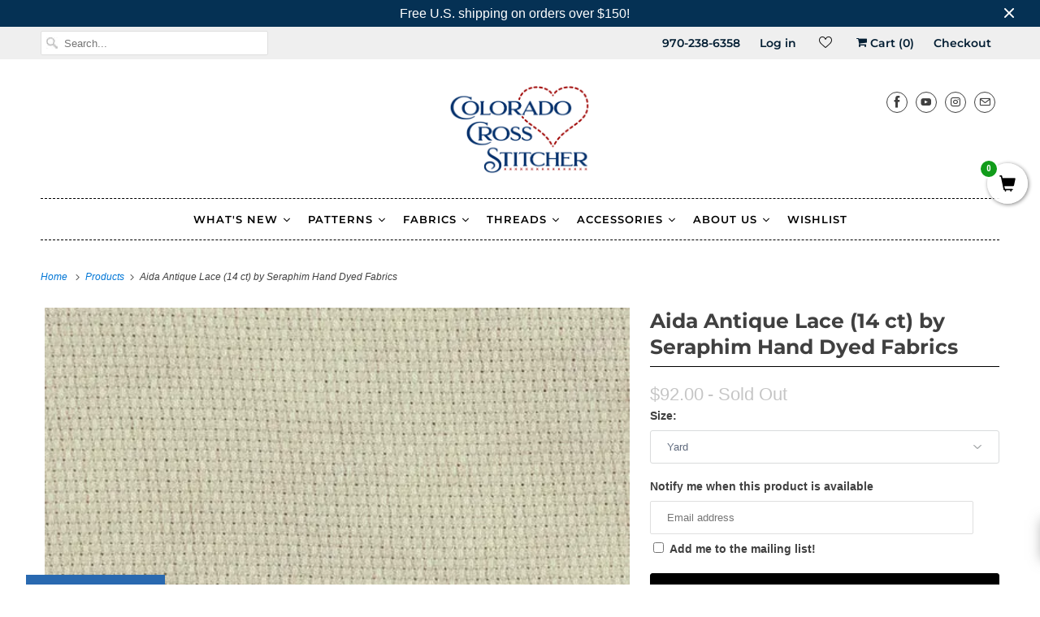

--- FILE ---
content_type: text/html; charset=utf-8
request_url: https://www.coloradocrossstitcher.com/products/aida-antique-lace-14-ct-by-seraphim-hand-dyed-fabrics
body_size: 48226
content:
<!DOCTYPE html>
<html lang="en">
  <head>
<meta name="google-site-verification" content="1M62gOQCpiHlXwYSPKqRY3CXKQVj7VgvRqt5ZqmdgrM" />
    <meta charset="utf-8">
    <meta http-equiv="cleartype" content="on">
    <meta name="robots" content="index,follow"><link rel="shortcut icon" href="//www.coloradocrossstitcher.com/cdn/shop/files/CCS-favicon_32x32.png?v=1631160835" type="image/png">
    <title>Aida Antique Lace (14 ct) by Seraphim Hand Dyed Fabrics - Colorado Cross Stitcher</title>

    
      <meta name="description" content="Approximate sizes before dyeing: Yard: 36&quot; x 55&quot; Fat Half: 27&quot; x 36&quot; Fat Quarter: 27&quot; x 18&quot; This is Zweigart fabric, hand-dyed by Seraphim Hand Dyed Fabrics."/>
    

    

<meta name="author" content="Colorado Cross Stitcher">
<meta property="og:url" content="https://www.coloradocrossstitcher.com/products/aida-antique-lace-14-ct-by-seraphim-hand-dyed-fabrics">
<meta property="og:site_name" content="Colorado Cross Stitcher">




  <meta property="og:type" content="product">
  <meta property="og:title" content="Aida Antique Lace (14 ct) by Seraphim Hand Dyed Fabrics">
  
    
      <meta property="og:image" content="https://www.coloradocrossstitcher.com/cdn/shop/files/Aida-Antique-Lace-_14-ct_-by-Seraphim-Hand-Dyed-Fabrics-Seraphim-Hand-Dyed-Fabrics-1684787742_600x.jpg?v=1684787743">
      <meta property="og:image:secure_url" content="https://www.coloradocrossstitcher.com/cdn/shop/files/Aida-Antique-Lace-_14-ct_-by-Seraphim-Hand-Dyed-Fabrics-Seraphim-Hand-Dyed-Fabrics-1684787742_600x.jpg?v=1684787743">
      <meta property="og:image:width" content="500">
      <meta property="og:image:height" content="500">
      <meta property="og:image:alt" content="Aida Antique Lace (14 ct) by Seraphim Hand Dyed Fabrics Seraphim Hand Dyed Fabrics">
      
    
  
  <meta property="product:price:amount" content="24.00">
  <meta property="product:price:currency" content="USD">



  <meta property="og:description" content="Approximate sizes before dyeing: Yard: 36&quot; x 55&quot; Fat Half: 27&quot; x 36&quot; Fat Quarter: 27&quot; x 18&quot; This is Zweigart fabric, hand-dyed by Seraphim Hand Dyed Fabrics.">




<meta name="twitter:card" content="summary">

  <meta name="twitter:title" content="Aida Antique Lace (14 ct) by Seraphim Hand Dyed Fabrics">
  <meta name="twitter:description" content="
Approximate sizes before dyeing:
Yard: 36&quot; x 55&quot;
Fat Half: 27&quot; x 36&quot;
Fat Quarter: 27&quot; x 18&quot;
This is Zweigart fabric, hand-dyed by Seraphim Hand Dyed Fabrics.">
  <meta name="twitter:image:width" content="240">
  <meta name="twitter:image:height" content="240">
  <meta name="twitter:image" content="https://www.coloradocrossstitcher.com/cdn/shop/files/Aida-Antique-Lace-_14-ct_-by-Seraphim-Hand-Dyed-Fabrics-Seraphim-Hand-Dyed-Fabrics-1684787742_240x.jpg?v=1684787743">
  <meta name="twitter:image:alt" content="Aida Antique Lace (14 ct) by Seraphim Hand Dyed Fabrics Seraphim Hand Dyed Fabrics">



    

    


    
    <!-- Mobile Specific Metas -->
    <meta name="HandheldFriendly" content="True">
    <meta name="MobileOptimized" content="320">
    <meta name="viewport" content="width=device-width,initial-scale=1">
    <meta name="theme-color" content="#ffffff">

    <!-- Preconnect Domains -->
    <link rel="preconnect" href="https://cdn.shopify.com" crossorigin>
    <link rel="preconnect" href="https://fonts.shopify.com" crossorigin>
    <link rel="preconnect" href="https://monorail-edge.shopifysvc.com">

    <!-- Preload Assets -->
    <link rel="preload" href="//www.coloradocrossstitcher.com/cdn/shop/t/12/assets/vendors.js?v=102346474834197576541643944089" as="script">
    <link rel="preload" href="//www.coloradocrossstitcher.com/cdn/shop/t/12/assets/fancybox.css?v=129659338841344324581643944069" as="style">
    <link rel="preload" href="//www.coloradocrossstitcher.com/cdn/shop/t/12/assets/styles.css?v=59952305479019608651762986849" as="style">
    <link rel="preload" href="//www.coloradocrossstitcher.com/cdn/shop/t/12/assets/app.js?v=148457103774211881421643944114" as="script">

    <!-- Stylesheet for Fancybox library -->
    <link href="//www.coloradocrossstitcher.com/cdn/shop/t/12/assets/fancybox.css?v=129659338841344324581643944069" rel="stylesheet" type="text/css" media="all" />

    <!-- Stylesheets for Responsive -->
    <link href="//www.coloradocrossstitcher.com/cdn/shop/t/12/assets/styles.css?v=59952305479019608651762986849" rel="stylesheet" type="text/css" media="all" />

    <!-- Icons -->
    
      <link rel="shortcut icon" type="image/x-icon" href="//www.coloradocrossstitcher.com/cdn/shop/files/CCS-favicon_180x180.png?v=1631160835">
      <link rel="apple-touch-icon" href="//www.coloradocrossstitcher.com/cdn/shop/files/CCS-favicon_180x180.png?v=1631160835"/>
      <link rel="apple-touch-icon" sizes="72x72" href="//www.coloradocrossstitcher.com/cdn/shop/files/CCS-favicon_72x72.png?v=1631160835"/>
      <link rel="apple-touch-icon" sizes="114x114" href="//www.coloradocrossstitcher.com/cdn/shop/files/CCS-favicon_114x114.png?v=1631160835"/>
      <link rel="apple-touch-icon" sizes="180x180" href="//www.coloradocrossstitcher.com/cdn/shop/files/CCS-favicon_180x180.png?v=1631160835"/>
      <link rel="apple-touch-icon" sizes="228x228" href="//www.coloradocrossstitcher.com/cdn/shop/files/CCS-favicon_228x228.png?v=1631160835"/>
    
      <link rel="canonical" href="https://www.coloradocrossstitcher.com/products/aida-antique-lace-14-ct-by-seraphim-hand-dyed-fabrics"/>

    

    <script>
      window.Theme = window.Theme || {};
      window.Theme.version = '7.3.2';
      window.Theme.name = 'Responsive';
    </script>
    


    <script>
      
window.Shopify = window.Shopify || {};


window.Shopify.theme_settings = {};
window.Shopify.theme_settings.primary_locale = "true";
window.Shopify.theme_settings.current_locale = "en";
window.Shopify.theme_settings.shop_url = "/";


window.Shopify.theme_settings.newsletter_popup = false;
window.Shopify.theme_settings.newsletter_popup_days = "7";
window.Shopify.theme_settings.newsletter_popup_mobile = false;
window.Shopify.theme_settings.newsletter_popup_seconds = 8;


window.Shopify.theme_settings.search_option = "product";
window.Shopify.theme_settings.search_items_to_display = 5;
window.Shopify.theme_settings.enable_autocomplete = true;


window.Shopify.theme_settings.free_text = "Free";


window.Shopify.theme_settings.product_form_style = "dropdown";
window.Shopify.theme_settings.display_inventory_left = false;
window.Shopify.theme_settings.limit_quantity = true;
window.Shopify.theme_settings.inventory_threshold = 10;
window.Shopify.theme_settings.free_price_text = "Free";


window.Shopify.theme_settings.collection_swatches = false;
window.Shopify.theme_settings.collection_secondary_image = false;


window.Shopify.theme_settings.cart_action = "ajax";
window.Shopify.theme_settings.collection_secondary_image = false;
window.Shopify.theme_settings.display_tos_checkbox = false;
window.Shopify.theme_settings.tos_richtext = "\u003cp\u003eI Agree with the Terms \u0026 Conditions\u003c\/p\u003e";


window.Shopify.translation = window.Shopify.translation || {};


window.Shopify.translation.newsletter_success_text = "Thank you for joining our mailing list!";


window.Shopify.translation.menu = "Menu";


window.Shopify.translation.agree_to_terms_warning = "You must agree with the terms and conditions to checkout.";
window.Shopify.translation.cart_discount = "Discount";
window.Shopify.translation.edit_cart = "View Cart";
window.Shopify.translation.add_to_cart_success = "Just Added";
window.Shopify.translation.agree_to_terms_html = "I Agree with the Terms &amp; Conditions";
window.Shopify.translation.checkout = "Checkout";
window.Shopify.translation.or = "or";
window.Shopify.translation.continue_shopping = "Continue Shopping";


window.Shopify.translation.product_add_to_cart_success = "Added";
window.Shopify.translation.product_add_to_cart = "Add to cart";
window.Shopify.translation.product_notify_form_email = "Email address";
window.Shopify.translation.product_notify_form_send = "Send";
window.Shopify.translation.items_left_count_one = "item left";
window.Shopify.translation.items_left_count_other = "items left";
window.Shopify.translation.product_sold_out = "Sold Out";
window.Shopify.translation.product_unavailable = "Unavailable";
window.Shopify.translation.product_notify_form_success = "Thanks! We will notify you when this product becomes available!";
window.Shopify.translation.product_from = "from";


window.Shopify.translation.search = "Search";
window.Shopify.translation.all_results = "View all results";
window.Shopify.translation.no_results = "No results found.";


Currency = window.Currency || {};


Currency.shop_currency = "USD";
Currency.default_currency = "USD";
Currency.display_format = "money_format";
Currency.money_format = "${{amount}}";
Currency.money_format_no_currency = "${{amount}}";
Currency.money_format_currency = "${{amount}} USD";
Currency.native_multi_currency = false;
Currency.shipping_calculator = true;
Currency.iso_code = "USD";
Currency.symbol = "$";


window.Shopify.media_queries = window.Shopify.media_queries || {};
window.Shopify.media_queries.small = window.matchMedia( "(max-width: 480px)" );
window.Shopify.media_queries.medium = window.matchMedia( "(max-width: 798px)" );
window.Shopify.media_queries.large = window.matchMedia( "(min-width: 799px)" );
window.Shopify.media_queries.larger = window.matchMedia( "(min-width: 960px)" );
window.Shopify.media_queries.xlarge = window.matchMedia( "(min-width: 1200px)" );
window.Shopify.media_queries.ie10 = window.matchMedia( "all and (-ms-high-contrast: none), (-ms-high-contrast: active)" );
window.Shopify.media_queries.tablet = window.matchMedia( "only screen and (min-width: 799px) and (max-width: 1024px)" );


window.Shopify.routes = window.Shopify.routes || {};
window.Shopify.routes.root_url = "/";
window.Shopify.routes.search_url = "/search";
window.Shopify.routes.cart_url = "/cart";
    </script>

    <script src="//www.coloradocrossstitcher.com/cdn/shop/t/12/assets/vendors.js?v=102346474834197576541643944089" defer></script>
    <script src="//www.coloradocrossstitcher.com/cdn/shop/t/12/assets/app.js?v=148457103774211881421643944114" defer></script>

    <script>window.performance && window.performance.mark && window.performance.mark('shopify.content_for_header.start');</script><meta name="google-site-verification" content="1M62gOQCpiHlXwYSPKqRY3CXKQVj7VgvRqt5ZqmdgrM">
<meta id="shopify-digital-wallet" name="shopify-digital-wallet" content="/58026197152/digital_wallets/dialog">
<meta name="shopify-checkout-api-token" content="193659e63691b53355f026c3ce703346">
<meta id="in-context-paypal-metadata" data-shop-id="58026197152" data-venmo-supported="false" data-environment="production" data-locale="en_US" data-paypal-v4="true" data-currency="USD">
<link rel="alternate" type="application/json+oembed" href="https://www.coloradocrossstitcher.com/products/aida-antique-lace-14-ct-by-seraphim-hand-dyed-fabrics.oembed">
<script async="async" src="/checkouts/internal/preloads.js?locale=en-US"></script>
<link rel="preconnect" href="https://shop.app" crossorigin="anonymous">
<script async="async" src="https://shop.app/checkouts/internal/preloads.js?locale=en-US&shop_id=58026197152" crossorigin="anonymous"></script>
<script id="apple-pay-shop-capabilities" type="application/json">{"shopId":58026197152,"countryCode":"US","currencyCode":"USD","merchantCapabilities":["supports3DS"],"merchantId":"gid:\/\/shopify\/Shop\/58026197152","merchantName":"Colorado Cross Stitcher","requiredBillingContactFields":["postalAddress","email"],"requiredShippingContactFields":["postalAddress","email"],"shippingType":"shipping","supportedNetworks":["visa","masterCard","amex","discover","elo","jcb"],"total":{"type":"pending","label":"Colorado Cross Stitcher","amount":"1.00"},"shopifyPaymentsEnabled":true,"supportsSubscriptions":true}</script>
<script id="shopify-features" type="application/json">{"accessToken":"193659e63691b53355f026c3ce703346","betas":["rich-media-storefront-analytics"],"domain":"www.coloradocrossstitcher.com","predictiveSearch":true,"shopId":58026197152,"locale":"en"}</script>
<script>var Shopify = Shopify || {};
Shopify.shop = "colorado-cross-stitcher.myshopify.com";
Shopify.locale = "en";
Shopify.currency = {"active":"USD","rate":"1.0"};
Shopify.country = "US";
Shopify.theme = {"name":"[SWIFT-OPTIMIZED] Responsive","id":130651488480,"schema_name":"Responsive","schema_version":"7.3.2","theme_store_id":null,"role":"main"};
Shopify.theme.handle = "null";
Shopify.theme.style = {"id":null,"handle":null};
Shopify.cdnHost = "www.coloradocrossstitcher.com/cdn";
Shopify.routes = Shopify.routes || {};
Shopify.routes.root = "/";</script>
<script type="module">!function(o){(o.Shopify=o.Shopify||{}).modules=!0}(window);</script>
<script>!function(o){function n(){var o=[];function n(){o.push(Array.prototype.slice.apply(arguments))}return n.q=o,n}var t=o.Shopify=o.Shopify||{};t.loadFeatures=n(),t.autoloadFeatures=n()}(window);</script>
<script>
  window.ShopifyPay = window.ShopifyPay || {};
  window.ShopifyPay.apiHost = "shop.app\/pay";
  window.ShopifyPay.redirectState = null;
</script>
<script id="shop-js-analytics" type="application/json">{"pageType":"product"}</script>
<script defer="defer" async type="module" src="//www.coloradocrossstitcher.com/cdn/shopifycloud/shop-js/modules/v2/client.init-shop-cart-sync_BT-GjEfc.en.esm.js"></script>
<script defer="defer" async type="module" src="//www.coloradocrossstitcher.com/cdn/shopifycloud/shop-js/modules/v2/chunk.common_D58fp_Oc.esm.js"></script>
<script defer="defer" async type="module" src="//www.coloradocrossstitcher.com/cdn/shopifycloud/shop-js/modules/v2/chunk.modal_xMitdFEc.esm.js"></script>
<script type="module">
  await import("//www.coloradocrossstitcher.com/cdn/shopifycloud/shop-js/modules/v2/client.init-shop-cart-sync_BT-GjEfc.en.esm.js");
await import("//www.coloradocrossstitcher.com/cdn/shopifycloud/shop-js/modules/v2/chunk.common_D58fp_Oc.esm.js");
await import("//www.coloradocrossstitcher.com/cdn/shopifycloud/shop-js/modules/v2/chunk.modal_xMitdFEc.esm.js");

  window.Shopify.SignInWithShop?.initShopCartSync?.({"fedCMEnabled":true,"windoidEnabled":true});

</script>
<script>
  window.Shopify = window.Shopify || {};
  if (!window.Shopify.featureAssets) window.Shopify.featureAssets = {};
  window.Shopify.featureAssets['shop-js'] = {"shop-cart-sync":["modules/v2/client.shop-cart-sync_DZOKe7Ll.en.esm.js","modules/v2/chunk.common_D58fp_Oc.esm.js","modules/v2/chunk.modal_xMitdFEc.esm.js"],"init-fed-cm":["modules/v2/client.init-fed-cm_B6oLuCjv.en.esm.js","modules/v2/chunk.common_D58fp_Oc.esm.js","modules/v2/chunk.modal_xMitdFEc.esm.js"],"shop-cash-offers":["modules/v2/client.shop-cash-offers_D2sdYoxE.en.esm.js","modules/v2/chunk.common_D58fp_Oc.esm.js","modules/v2/chunk.modal_xMitdFEc.esm.js"],"shop-login-button":["modules/v2/client.shop-login-button_QeVjl5Y3.en.esm.js","modules/v2/chunk.common_D58fp_Oc.esm.js","modules/v2/chunk.modal_xMitdFEc.esm.js"],"pay-button":["modules/v2/client.pay-button_DXTOsIq6.en.esm.js","modules/v2/chunk.common_D58fp_Oc.esm.js","modules/v2/chunk.modal_xMitdFEc.esm.js"],"shop-button":["modules/v2/client.shop-button_DQZHx9pm.en.esm.js","modules/v2/chunk.common_D58fp_Oc.esm.js","modules/v2/chunk.modal_xMitdFEc.esm.js"],"avatar":["modules/v2/client.avatar_BTnouDA3.en.esm.js"],"init-windoid":["modules/v2/client.init-windoid_CR1B-cfM.en.esm.js","modules/v2/chunk.common_D58fp_Oc.esm.js","modules/v2/chunk.modal_xMitdFEc.esm.js"],"init-shop-for-new-customer-accounts":["modules/v2/client.init-shop-for-new-customer-accounts_C_vY_xzh.en.esm.js","modules/v2/client.shop-login-button_QeVjl5Y3.en.esm.js","modules/v2/chunk.common_D58fp_Oc.esm.js","modules/v2/chunk.modal_xMitdFEc.esm.js"],"init-shop-email-lookup-coordinator":["modules/v2/client.init-shop-email-lookup-coordinator_BI7n9ZSv.en.esm.js","modules/v2/chunk.common_D58fp_Oc.esm.js","modules/v2/chunk.modal_xMitdFEc.esm.js"],"init-shop-cart-sync":["modules/v2/client.init-shop-cart-sync_BT-GjEfc.en.esm.js","modules/v2/chunk.common_D58fp_Oc.esm.js","modules/v2/chunk.modal_xMitdFEc.esm.js"],"shop-toast-manager":["modules/v2/client.shop-toast-manager_DiYdP3xc.en.esm.js","modules/v2/chunk.common_D58fp_Oc.esm.js","modules/v2/chunk.modal_xMitdFEc.esm.js"],"init-customer-accounts":["modules/v2/client.init-customer-accounts_D9ZNqS-Q.en.esm.js","modules/v2/client.shop-login-button_QeVjl5Y3.en.esm.js","modules/v2/chunk.common_D58fp_Oc.esm.js","modules/v2/chunk.modal_xMitdFEc.esm.js"],"init-customer-accounts-sign-up":["modules/v2/client.init-customer-accounts-sign-up_iGw4briv.en.esm.js","modules/v2/client.shop-login-button_QeVjl5Y3.en.esm.js","modules/v2/chunk.common_D58fp_Oc.esm.js","modules/v2/chunk.modal_xMitdFEc.esm.js"],"shop-follow-button":["modules/v2/client.shop-follow-button_CqMgW2wH.en.esm.js","modules/v2/chunk.common_D58fp_Oc.esm.js","modules/v2/chunk.modal_xMitdFEc.esm.js"],"checkout-modal":["modules/v2/client.checkout-modal_xHeaAweL.en.esm.js","modules/v2/chunk.common_D58fp_Oc.esm.js","modules/v2/chunk.modal_xMitdFEc.esm.js"],"shop-login":["modules/v2/client.shop-login_D91U-Q7h.en.esm.js","modules/v2/chunk.common_D58fp_Oc.esm.js","modules/v2/chunk.modal_xMitdFEc.esm.js"],"lead-capture":["modules/v2/client.lead-capture_BJmE1dJe.en.esm.js","modules/v2/chunk.common_D58fp_Oc.esm.js","modules/v2/chunk.modal_xMitdFEc.esm.js"],"payment-terms":["modules/v2/client.payment-terms_Ci9AEqFq.en.esm.js","modules/v2/chunk.common_D58fp_Oc.esm.js","modules/v2/chunk.modal_xMitdFEc.esm.js"]};
</script>
<script>(function() {
  var isLoaded = false;
  function asyncLoad() {
    if (isLoaded) return;
    isLoaded = true;
    var urls = ["\/\/satcb.azureedge.net\/Scripts\/satcb.min.js?shop=colorado-cross-stitcher.myshopify.com","https:\/\/swift.perfectapps.io\/store\/assets\/dist\/js\/main.min.js?v=1_1640802614\u0026shop=colorado-cross-stitcher.myshopify.com","https:\/\/cdn.slpht.com\/widget\/shopify-embed.js?shop=colorado-cross-stitcher.myshopify.com","\/\/backinstock.useamp.com\/widget\/52479_1767157887.js?category=bis\u0026v=6\u0026shop=colorado-cross-stitcher.myshopify.com"];
    for (var i = 0; i < urls.length; i++) {
      var s = document.createElement('script');
      s.type = 'text/javascript';
      s.async = true;
      s.src = urls[i];
      var x = document.getElementsByTagName('script')[0];
      x.parentNode.insertBefore(s, x);
    }
  };
  if(window.attachEvent) {
    window.attachEvent('onload', asyncLoad);
  } else {
    window.addEventListener('load', asyncLoad, false);
  }
})();</script>
<script id="__st">var __st={"a":58026197152,"offset":-25200,"reqid":"c09d6223-9e54-48f4-b301-b49fb76c967c-1769407798","pageurl":"www.coloradocrossstitcher.com\/products\/aida-antique-lace-14-ct-by-seraphim-hand-dyed-fabrics","u":"f286187bf64a","p":"product","rtyp":"product","rid":8048719724768};</script>
<script>window.ShopifyPaypalV4VisibilityTracking = true;</script>
<script id="captcha-bootstrap">!function(){'use strict';const t='contact',e='account',n='new_comment',o=[[t,t],['blogs',n],['comments',n],[t,'customer']],c=[[e,'customer_login'],[e,'guest_login'],[e,'recover_customer_password'],[e,'create_customer']],r=t=>t.map((([t,e])=>`form[action*='/${t}']:not([data-nocaptcha='true']) input[name='form_type'][value='${e}']`)).join(','),a=t=>()=>t?[...document.querySelectorAll(t)].map((t=>t.form)):[];function s(){const t=[...o],e=r(t);return a(e)}const i='password',u='form_key',d=['recaptcha-v3-token','g-recaptcha-response','h-captcha-response',i],f=()=>{try{return window.sessionStorage}catch{return}},m='__shopify_v',_=t=>t.elements[u];function p(t,e,n=!1){try{const o=window.sessionStorage,c=JSON.parse(o.getItem(e)),{data:r}=function(t){const{data:e,action:n}=t;return t[m]||n?{data:e,action:n}:{data:t,action:n}}(c);for(const[e,n]of Object.entries(r))t.elements[e]&&(t.elements[e].value=n);n&&o.removeItem(e)}catch(o){console.error('form repopulation failed',{error:o})}}const l='form_type',E='cptcha';function T(t){t.dataset[E]=!0}const w=window,h=w.document,L='Shopify',v='ce_forms',y='captcha';let A=!1;((t,e)=>{const n=(g='f06e6c50-85a8-45c8-87d0-21a2b65856fe',I='https://cdn.shopify.com/shopifycloud/storefront-forms-hcaptcha/ce_storefront_forms_captcha_hcaptcha.v1.5.2.iife.js',D={infoText:'Protected by hCaptcha',privacyText:'Privacy',termsText:'Terms'},(t,e,n)=>{const o=w[L][v],c=o.bindForm;if(c)return c(t,g,e,D).then(n);var r;o.q.push([[t,g,e,D],n]),r=I,A||(h.body.append(Object.assign(h.createElement('script'),{id:'captcha-provider',async:!0,src:r})),A=!0)});var g,I,D;w[L]=w[L]||{},w[L][v]=w[L][v]||{},w[L][v].q=[],w[L][y]=w[L][y]||{},w[L][y].protect=function(t,e){n(t,void 0,e),T(t)},Object.freeze(w[L][y]),function(t,e,n,w,h,L){const[v,y,A,g]=function(t,e,n){const i=e?o:[],u=t?c:[],d=[...i,...u],f=r(d),m=r(i),_=r(d.filter((([t,e])=>n.includes(e))));return[a(f),a(m),a(_),s()]}(w,h,L),I=t=>{const e=t.target;return e instanceof HTMLFormElement?e:e&&e.form},D=t=>v().includes(t);t.addEventListener('submit',(t=>{const e=I(t);if(!e)return;const n=D(e)&&!e.dataset.hcaptchaBound&&!e.dataset.recaptchaBound,o=_(e),c=g().includes(e)&&(!o||!o.value);(n||c)&&t.preventDefault(),c&&!n&&(function(t){try{if(!f())return;!function(t){const e=f();if(!e)return;const n=_(t);if(!n)return;const o=n.value;o&&e.removeItem(o)}(t);const e=Array.from(Array(32),(()=>Math.random().toString(36)[2])).join('');!function(t,e){_(t)||t.append(Object.assign(document.createElement('input'),{type:'hidden',name:u})),t.elements[u].value=e}(t,e),function(t,e){const n=f();if(!n)return;const o=[...t.querySelectorAll(`input[type='${i}']`)].map((({name:t})=>t)),c=[...d,...o],r={};for(const[a,s]of new FormData(t).entries())c.includes(a)||(r[a]=s);n.setItem(e,JSON.stringify({[m]:1,action:t.action,data:r}))}(t,e)}catch(e){console.error('failed to persist form',e)}}(e),e.submit())}));const S=(t,e)=>{t&&!t.dataset[E]&&(n(t,e.some((e=>e===t))),T(t))};for(const o of['focusin','change'])t.addEventListener(o,(t=>{const e=I(t);D(e)&&S(e,y())}));const B=e.get('form_key'),M=e.get(l),P=B&&M;t.addEventListener('DOMContentLoaded',(()=>{const t=y();if(P)for(const e of t)e.elements[l].value===M&&p(e,B);[...new Set([...A(),...v().filter((t=>'true'===t.dataset.shopifyCaptcha))])].forEach((e=>S(e,t)))}))}(h,new URLSearchParams(w.location.search),n,t,e,['guest_login'])})(!0,!0)}();</script>
<script integrity="sha256-4kQ18oKyAcykRKYeNunJcIwy7WH5gtpwJnB7kiuLZ1E=" data-source-attribution="shopify.loadfeatures" defer="defer" src="//www.coloradocrossstitcher.com/cdn/shopifycloud/storefront/assets/storefront/load_feature-a0a9edcb.js" crossorigin="anonymous"></script>
<script crossorigin="anonymous" defer="defer" src="//www.coloradocrossstitcher.com/cdn/shopifycloud/storefront/assets/shopify_pay/storefront-65b4c6d7.js?v=20250812"></script>
<script data-source-attribution="shopify.dynamic_checkout.dynamic.init">var Shopify=Shopify||{};Shopify.PaymentButton=Shopify.PaymentButton||{isStorefrontPortableWallets:!0,init:function(){window.Shopify.PaymentButton.init=function(){};var t=document.createElement("script");t.src="https://www.coloradocrossstitcher.com/cdn/shopifycloud/portable-wallets/latest/portable-wallets.en.js",t.type="module",document.head.appendChild(t)}};
</script>
<script data-source-attribution="shopify.dynamic_checkout.buyer_consent">
  function portableWalletsHideBuyerConsent(e){var t=document.getElementById("shopify-buyer-consent"),n=document.getElementById("shopify-subscription-policy-button");t&&n&&(t.classList.add("hidden"),t.setAttribute("aria-hidden","true"),n.removeEventListener("click",e))}function portableWalletsShowBuyerConsent(e){var t=document.getElementById("shopify-buyer-consent"),n=document.getElementById("shopify-subscription-policy-button");t&&n&&(t.classList.remove("hidden"),t.removeAttribute("aria-hidden"),n.addEventListener("click",e))}window.Shopify?.PaymentButton&&(window.Shopify.PaymentButton.hideBuyerConsent=portableWalletsHideBuyerConsent,window.Shopify.PaymentButton.showBuyerConsent=portableWalletsShowBuyerConsent);
</script>
<script data-source-attribution="shopify.dynamic_checkout.cart.bootstrap">document.addEventListener("DOMContentLoaded",(function(){function t(){return document.querySelector("shopify-accelerated-checkout-cart, shopify-accelerated-checkout")}if(t())Shopify.PaymentButton.init();else{new MutationObserver((function(e,n){t()&&(Shopify.PaymentButton.init(),n.disconnect())})).observe(document.body,{childList:!0,subtree:!0})}}));
</script>
<link id="shopify-accelerated-checkout-styles" rel="stylesheet" media="screen" href="https://www.coloradocrossstitcher.com/cdn/shopifycloud/portable-wallets/latest/accelerated-checkout-backwards-compat.css" crossorigin="anonymous">
<style id="shopify-accelerated-checkout-cart">
        #shopify-buyer-consent {
  margin-top: 1em;
  display: inline-block;
  width: 100%;
}

#shopify-buyer-consent.hidden {
  display: none;
}

#shopify-subscription-policy-button {
  background: none;
  border: none;
  padding: 0;
  text-decoration: underline;
  font-size: inherit;
  cursor: pointer;
}

#shopify-subscription-policy-button::before {
  box-shadow: none;
}

      </style>

<script>window.performance && window.performance.mark && window.performance.mark('shopify.content_for_header.end');</script><noscript>
      <style>
        .slides > li:first-child {display: block;}
        .image__fallback {
          width: 100vw;
          display: block !important;
          max-width: 100vw !important;
          margin-bottom: 0;
        }
        .no-js-only {
          display: inherit !important;
        }
        .icon-cart.cart-button {
          display: none;
        }
        .lazyload {
          opacity: 1;
          -webkit-filter: blur(0);
          filter: blur(0);
        }
        .animate_right,
        .animate_left,
        .animate_up,
        .animate_down {
          opacity: 1;
        }
        .product_section .product_form {
          opacity: 1;
        }
        .multi_select,
        form .select {
          display: block !important;
        }
        .swatch_options {
          display: none;
        }
        .image-element__wrap {
          display: none;
        }
      </style>
    </noscript>
 

    
    


<script type="text/javascript">
  function initAppmate(Appmate){
    Appmate.wk.on({
      'click [data-wk-add-product]': eventHandler(function(){
        var productId = this.getAttribute('data-wk-add-product');
        var select = Appmate.wk.$('form select[name="id"]');
        var variantId = select.length ? select.val() : undefined;
        Appmate.wk.addProduct(productId, variantId).then(function(product) {
          var variant = product.selected_or_first_available_variant || {};
          sendTracking({
            hitType: 'event',
            eventCategory: 'Wishlist',
            eventAction: 'WK Added Product',
            eventLabel: 'Wishlist King',
          }, {
            id: variant.sku || variant.id,
            name: product.title,
            category: product.type,
            brand: product.vendor,
            variant: variant.title,
            price: variant.price
          }, {
            list: "" || undefined
          });
        });
      }),
      'click [data-wk-remove-product]': eventHandler(function(){
        var productId = this.getAttribute('data-wk-remove-product');
        Appmate.wk.removeProduct(productId).then(function(product) {
          var variant = product.selected_or_first_available_variant || {};
          sendTracking({
            hitType: 'event',
            eventCategory: 'Wishlist',
            eventAction: 'WK Removed Product',
            eventLabel: 'Wishlist King',
          }, {
            id: variant.sku || variant.id,
            name: product.title,
            category: product.type,
            brand: product.vendor,
            variant: variant.title,
            price: variant.price
          }, {
            list: "" || undefined
          });
        });
      }),
      'click [data-wk-remove-item]': eventHandler(function(){
        var itemId = this.getAttribute('data-wk-remove-item');
        fadeOrNot(this, function() {
          Appmate.wk.removeItem(itemId).then(function(product){
            var variant = product.selected_or_first_available_variant || {};
            sendTracking({
              hitType: 'event',
              eventCategory: 'Wishlist',
              eventAction: 'WK Removed Product',
              eventLabel: 'Wishlist King',
            }, {
              id: variant.sku || variant.id,
              name: product.title,
              category: product.type,
              brand: product.vendor,
              variant: variant.title,
              price: variant.price
            }, {
              list: "" || undefined
            });
          });
        });
      }),
      'click [data-wk-clear-wishlist]': eventHandler(function(){
        var wishlistId = this.getAttribute('data-wk-clear-wishlist');
        Appmate.wk.clear(wishlistId).then(function() {
          sendTracking({
            hitType: 'event',
            eventCategory: 'Wishlist',
            eventAction: 'WK Cleared Wishlist',
            eventLabel: 'Wishlist King',
          });
        });
      }),
      'click [data-wk-share]': eventHandler(function(){
        var params = {
          wkShareService: this.getAttribute("data-wk-share-service"),
          wkShare: this.getAttribute("data-wk-share"),
          wkShareImage: this.getAttribute("data-wk-share-image")
        };
        var shareLink = Appmate.wk.getShareLink(params);

        sendTracking({
          hitType: 'event',
          eventCategory: 'Wishlist',
          eventAction: 'WK Shared Wishlist (' + params.wkShareService + ')',
          eventLabel: 'Wishlist King',
        });

        switch (params.wkShareService) {
          case 'link':
            Appmate.wk.$('#wk-share-link-text').addClass('wk-visible').find('.wk-text').html(shareLink);
            var copyButton = Appmate.wk.$('#wk-share-link-text .wk-clipboard');
            var copyText = copyButton.html();
            var clipboard = Appmate.wk.clipboard(copyButton[0]);
            clipboard.on('success', function(e) {
              copyButton.html('copied');
              setTimeout(function(){
                copyButton.html(copyText);
              }, 2000);
            });
            break;
          case 'email':
            window.location.href = shareLink;
            break;
          case 'contact':
            var contactUrl = '/pages/contact';
            var message = 'Here is the link to my list:\n' + shareLink;
            window.location.href=contactUrl + '?message=' + encodeURIComponent(message);
            break;
          default:
            window.open(
              shareLink,
              'wishlist_share',
              'height=590, width=770, toolbar=no, menubar=no, scrollbars=no, resizable=no, location=no, directories=no, status=no'
            );
        }
      }),
      'click [data-wk-move-to-cart]': eventHandler(function(){
        var $elem = Appmate.wk.$(this);
        $form = $elem.parents('form');
        $elem.prop("disabled", true);

        var item = this.getAttribute('data-wk-move-to-cart');
        var formData = $form.serialize();

        fadeOrNot(this, function(){
          Appmate.wk
          .moveToCart(item, formData)
          .then(function(product){
            $elem.prop("disabled", false);

            var variant = product.selected_or_first_available_variant || {};
            sendTracking({
              hitType: 'event',
              eventCategory: 'Wishlist',
              eventAction: 'WK Added to Cart',
              eventLabel: 'Wishlist King',
              hitCallback: function() {
                window.scrollTo(0, 0);
                location.reload();
              }
            }, {
              id: variant.sku || variant.id,
              name: product.title,
              category: product.type,
              brand: product.vendor,
              variant: variant.title,
              price: variant.price,
              quantity: 1,
            }, {
              list: "" || undefined
            });
          });
        });
      }),
      'render .wk-option-select': function(elem){
        appmateOptionSelect(elem);
      },
      'login-required': function (intent) {
        var redirect = {
          path: window.location.pathname,
          intent: intent
        };
        window.location = '/account/login?wk-redirect=' + encodeURIComponent(JSON.stringify(redirect));
      },
      'ready': function () {
        fillContactForm();

        var redirect = Appmate.wk.getQueryParam('wk-redirect');
        if (redirect) {
          Appmate.wk.addLoginRedirect(Appmate.wk.$('#customer_login'), JSON.parse(redirect));
        }
        var intent = Appmate.wk.getQueryParam('wk-intent');
        if (intent) {
          intent = JSON.parse(intent);
          switch (intent.action) {
            case 'addProduct':
              Appmate.wk.addProduct(intent.product, intent.variant)
              break;
            default:
              console.warn('Wishlist King: Intent not implemented', intent)
          }
          if (window.history && window.history.pushState) {
            history.pushState(null, null, window.location.pathname);
          }
        }
      }
    });

    Appmate.init({
      shop: {
        domain: 'colorado-cross-stitcher.myshopify.com'
      },
      session: {
        customer: ''
      },
      globals: {
        settings: {
          app_wk_icon: 'heart',
          app_wk_share_position: 'top',
          app_wk_products_per_row: 4,
          money_format: '${{amount}}',
          root_url: ''
        },
        customer: '',
        customer_accounts_enabled: true,
      },
      wishlist: {
        filter: function(product) {
          return !product.hidden;
        },
        loginRequired: true,
        handle: '',
        proxyHandle: "/a/wk",
        share: {
          handle: "",
          title: 'My Wishlist',
          description: 'Check out some of my favorite things @ Colorado Cross Stitcher.',
          imageTitle: 'Colorado Cross Stitcher',
          hashTags: 'wishlist',
          twitterUser: false // will be used with via
        }
      }
    });

    function sendTracking(event, product, action) {
      if (typeof fbq === 'function') {
        switch (event.eventAction) {
          case "WK Added Product":
            fbq('track', 'AddToWishlist', {
              value: product.price,
              currency: 'USD'
            });
            break;
        }
      }
      if (typeof ga === 'function') {
        if (product) {
          delete product.price;
          ga('ec:addProduct', product);
        }

        if (action) {
          ga('ec:setAction', 'click', action);
        }

        if (event) {
          ga('send', event);
        }

        if (!ga.loaded) {
          event && event.hitCallback && event.hitCallback()
        }
      } else {
        event && event.hitCallback && event.hitCallback()
      }
    }

    function fillContactForm() {
      document.addEventListener('DOMContentLoaded', fillContactForm)
      if (document.getElementById('contact_form')) {
        var message = Appmate.wk.getQueryParam('message');
        var bodyElement = document.querySelector("#contact_form textarea[name='contact[body]']");
        if (bodyElement && message) {
          bodyElement.value = message;
        }
      }
    }

    function eventHandler (callback) {
      return function (event) {
        if (typeof callback === 'function') {
          callback.call(this, event)
        }
        if (event) {
          event.preventDefault();
          event.stopPropagation();
        }
      }
    }

    function fadeOrNot(elem, callback){
      if (typeof $ !== "function") {
        callback();
        return;
      }
      var $elem = $(elem);
  	  if ($elem.parents('.wk-fadeout').length) {
        $elem.parents('.wk-fadeout').fadeOut(callback);
      } else {
        callback();
      }
    }
  }
</script>



<script
  id="wishlist-icon-filled"
  data="wishlist"
  type="text/x-template"
  app="wishlist-king"
>
  {% if settings.app_wk_icon == "heart" %}
    <svg version='1.1' xmlns='https://www.w3.org/2000/svg' width='64' height='64' viewBox='0 0 64 64'>
      <path d='M47.199 4c-6.727 0-12.516 5.472-15.198 11.188-2.684-5.715-8.474-11.188-15.201-11.188-9.274 0-16.8 7.527-16.8 16.802 0 18.865 19.031 23.812 32.001 42.464 12.26-18.536 31.999-24.2 31.999-42.464 0-9.274-7.527-16.802-16.801-16.802z' fill='#000'></path>
    </svg>
  {% elsif settings.app_wk_icon == "star" %}
    <svg version='1.1' xmlns='https://www.w3.org/2000/svg' width='64' height='60.9' viewBox='0 0 64 64'>
      <path d='M63.92,23.25a1.5,1.5,0,0,0-1.39-1H40.3L33.39,1.08A1.5,1.5,0,0,0,32,0h0a1.49,1.49,0,0,0-1.39,1L23.7,22.22H1.47a1.49,1.49,0,0,0-1.39,1A1.39,1.39,0,0,0,.6,24.85l18,13L11.65,59a1.39,1.39,0,0,0,.51,1.61,1.47,1.47,0,0,0,.88.3,1.29,1.29,0,0,0,.88-0.3l18-13.08L50,60.68a1.55,1.55,0,0,0,1.76,0,1.39,1.39,0,0,0,.51-1.61l-6.9-21.14,18-13A1.45,1.45,0,0,0,63.92,23.25Z' fill='#be8508'></path>
    </svg>
  {% endif %}
</script>

<script
  id="wishlist-icon-empty"
  data="wishlist"
  type="text/x-template"
  app="wishlist-king"
>
  {% if settings.app_wk_icon == "heart" %}
    <svg version='1.1' xmlns='https://www.w3.org/2000/svg' width='64px' height='60.833px' viewBox='0 0 64 60.833'>
      <path stroke='#000' stroke-width='5' stroke-miterlimit='10' fill-opacity='0' d='M45.684,2.654c-6.057,0-11.27,4.927-13.684,10.073 c-2.417-5.145-7.63-10.073-13.687-10.073c-8.349,0-15.125,6.776-15.125,15.127c0,16.983,17.134,21.438,28.812,38.231 c11.038-16.688,28.811-21.787,28.811-38.231C60.811,9.431,54.033,2.654,45.684,2.654z'/>
    </svg>
  {% elsif settings.app_wk_icon == "star" %}
    <svg version='1.1' xmlns='https://www.w3.org/2000/svg' width='64' height='60.9' viewBox='0 0 64 64'>
      <path d='M63.92,23.25a1.5,1.5,0,0,0-1.39-1H40.3L33.39,1.08A1.5,1.5,0,0,0,32,0h0a1.49,1.49,0,0,0-1.39,1L23.7,22.22H1.47a1.49,1.49,0,0,0-1.39,1A1.39,1.39,0,0,0,.6,24.85l18,13L11.65,59a1.39,1.39,0,0,0,.51,1.61,1.47,1.47,0,0,0,.88.3,1.29,1.29,0,0,0,.88-0.3l18-13.08L50,60.68a1.55,1.55,0,0,0,1.76,0,1.39,1.39,0,0,0,.51-1.61l-6.9-21.14,18-13A1.45,1.45,0,0,0,63.92,23.25ZM42.75,36.18a1.39,1.39,0,0,0-.51,1.61l5.81,18L32.85,44.69a1.41,1.41,0,0,0-1.67,0L15.92,55.74l5.81-18a1.39,1.39,0,0,0-.51-1.61L6,25.12H24.7a1.49,1.49,0,0,0,1.39-1L32,6.17l5.81,18a1.5,1.5,0,0,0,1.39,1H58Z' fill='#be8508'></path>
    </svg>
  {% endif %}
</script>

<script
  id="wishlist-icon-remove"
  data="wishlist"
  type="text/x-template"
  app="wishlist-king"
>
  <svg role="presentation" viewBox="0 0 16 14">
    <path d="M15 0L1 14m14 0L1 0" stroke="currentColor" fill="none" fill-rule="evenodd"></path>
  </svg>
</script>

<script
  id="wishlist-link"
  data="wishlist"
  type="text/x-template"
  app="wishlist-king"
>
  {% if wishlist.item_count %}
    {% assign link_icon = 'wishlist-icon-filled' %}
  {% else %}
    {% assign link_icon = 'wishlist-icon-empty' %}
  {% endif %}
  <a href="{{ wishlist.url }}" class="wk-link wk-{{ wishlist.state }}" title="View Wishlist"><div class="wk-icon">{% include link_icon %}</div><span class="wk-label">Wishlist</span> <span class="wk-count">({{ wishlist.item_count }})</span></a>
</script>

<script
  id="wishlist-link-li"
  data="wishlist"
  type="text/x-template"
  app="wishlist-king"
>
  <li class="wishlist-link-li wk-{{ wishlist.state }}">
    {% include 'wishlist-link' %}
  </li>
</script>

<script
  id="wishlist-button-product"
  data="product"
  type="text/x-template"
  app="wishlist-king"
>
  {% if product.in_wishlist %}
    {% assign btn_text = 'In Wishlist' %}
    {% assign btn_title = 'Remove from Wishlist' %}
    {% assign btn_action = 'wk-remove-product' %}
    {% assign btn_icon = 'wishlist-icon-filled' %}
  {% else %}
    {% assign btn_text = 'Add to Wishlist' %}
    {% assign btn_title = 'Add to Wishlist' %}
    {% assign btn_action = 'wk-add-product' %}
    {% assign btn_icon = 'wishlist-icon-empty' %}
  {% endif %}

  <button type="button" class="wk-button-product {{ btn_action }}" title="{{ btn_title }}" data-{{ btn_action }}="{{ product.id }}">
    <div class="wk-icon">
      {% include btn_icon %}
    </div>
    <span class="wk-label">{{ btn_text }}</span>
  </button>
</script>

<script
  id="wishlist-button-collection"
  data="product"
  type="text/x-template"
  app="wishlist-king"
>
  {% if product.in_wishlist %}
    {% assign btn_text = 'In Wishlist' %}
    {% assign btn_title = 'Remove from Wishlist' %}
    {% assign btn_action = 'wk-remove-product' %}
    {% assign btn_icon = 'wishlist-icon-filled' %}
  {% else %}
    {% assign btn_text = 'Add to Wishlist' %}
    {% assign btn_title = 'Add to Wishlist' %}
    {% assign btn_action = 'wk-add-product' %}
    {% assign btn_icon = 'wishlist-icon-empty' %}
  {% endif %}

  <button type="button" class="wk-button-collection {{ btn_action }}" title="{{ btn_title }}" data-{{ btn_action }}="{{ product.id }}">
    <div class="wk-icon">
      {% include btn_icon %}
    </div>
    <span class="wk-label">{{ btn_text }}</span>
  </button>
</script>

<script
  id="wishlist-button-wishlist-page"
  data="product"
  type="text/x-template"
  app="wishlist-king"
>
  {% if wishlist.read_only %}
    {% assign item_id = product.id %}
  {% else %}
    {% assign item_id = product.wishlist_item_id %}
  {% endif %}

  {% assign add_class = '' %}
  {% if product.in_wishlist and wishlist.read_only == true %}
    {% assign btn_text = 'In Wishlist' %}
    {% assign btn_title = 'Remove from Wishlist' %}
    {% assign btn_action = 'wk-remove-product' %}
    {% assign btn_icon = 'wishlist-icon-filled' %}
  {% elsif product.in_wishlist and wishlist.read_only == false %}
    {% assign btn_text = 'In Wishlist' %}
    {% assign btn_title = 'Remove from Wishlist' %}
    {% assign btn_action = 'wk-remove-item' %}
    {% assign btn_icon = 'wishlist-icon-remove' %}
    {% assign add_class = 'wk-with-hover' %}
  {% else %}
    {% assign btn_text = 'Add to Wishlist' %}
    {% assign btn_title = 'Add to Wishlist' %}
    {% assign btn_action = 'wk-add-product' %}
    {% assign btn_icon = 'wishlist-icon-empty' %}
    {% assign add_class = 'wk-with-hover' %}
  {% endif %}

  <button type="button" class="wk-button-wishlist-page {{ btn_action }} {{ add_class }}" title="{{ btn_title }}" data-{{ btn_action }}="{{ item_id }}">
    <div class="wk-icon">
      {% include btn_icon %}
    </div>
    <span class="wk-label">{{ btn_text }}</span>
  </button>
</script>

<script
  id="wishlist-button-wishlist-clear"
  data="wishlist"
  type="text/x-template"
  app="wishlist-king"
>
  {% assign btn_text = 'Clear Wishlist' %}
  {% assign btn_title = 'Clear Wishlist' %}
  {% assign btn_class = 'wk-button-wishlist-clear' %}

  <button type="button" class="{{ btn_class }}" title="{{ btn_title }}" data-wk-clear-wishlist="{{ wishlist.permaId }}">
    <span class="wk-label">{{ btn_text }}</span>
  </button>
</script>

<script
  id="wishlist-shared"
  data="shared_wishlist"
  type="text/x-template"
  app="wishlist-king"
>
  {% assign wishlist = shared_wishlist %}
  {% include 'wishlist-collection' with wishlist %}
</script>

<script
  id="wishlist-collection"
  data="wishlist"
  type="text/x-template"
  app="wishlist-king"
>
  <div class='wishlist-collection'>
  {% if wishlist.item_count == 0 %}
    {% include 'wishlist-collection-empty' %}
  {% else %}
    {% if customer_accounts_enabled and customer == false and wishlist.read_only == false %}
      {% include 'wishlist-collection-login-note' %}
    {% endif %}

    {% if settings.app_wk_share_position == "top" %}
      {% unless wishlist.read_only %}
        {% include 'wishlist-collection-share' %}
      {% endunless %}
    {% endif %}

    {% include 'wishlist-collection-loop' %}

    {% if settings.app_wk_share_position == "bottom" %}
      {% unless wishlist.read_only %}
        {% include 'wishlist-collection-share' %}
      {% endunless %}
    {% endif %}

    {% unless wishlist.read_only %}
      {% include 'wishlist-button-wishlist-clear' %}
    {% endunless %}
  {% endif %}
  </div>
</script>

<script
  id="wishlist-collection-empty"
  data="wishlist"
  type="text/x-template"
  app="wishlist-king"
>
  <div class="wk-row">
    <div class="wk-span12">
      <h3 class="wk-wishlist-empty-note">Your wishlist is empty!</h3>
    </div>
  </div>
</script>

<script
  id="wishlist-collection-login-note"
  data="wishlist"
  type="text/x-template"
  app="wishlist-king"
>
  <div class="wk-row">
    <p class="wk-span12 wk-login-note">
      To permanently save your wishlist please <a href="/account/login">login</a> or <a href="/account/register">sign up</a>.
    </p>
  </div>
</script>

<script
  id="wishlist-collection-share"
  data="wishlist"
  type="text/x-template"
  app="wishlist-king"
>
  <h3 id="wk-share-head">Share Wishlist</h3>
  <ul id="wk-share-list">
    <li>{% include 'wishlist-share-button-fb' %}</li>
    <li>{% include 'wishlist-share-button-pinterest' %}</li>
    <li>{% include 'wishlist-share-button-twitter' %}</li>
    <li>{% include 'wishlist-share-button-email' %}</li>
    <li id="wk-share-whatsapp">{% include 'wishlist-share-button-whatsapp' %}</li>
    <li>{% include 'wishlist-share-button-link' %}</li>
    {% comment %}
    <li>{% include 'wishlist-share-button-contact' %}</li>
    {% endcomment %}
  </ul>
  <div id="wk-share-link-text"><span class="wk-text"></span><button class="wk-clipboard" data-clipboard-target="#wk-share-link-text .wk-text">copy link</button></div>
</script>

<script
  id="wishlist-collection-loop"
  data="wishlist"
  type="text/x-template"
  app="wishlist-king"
>
  <div class="wk-row">
    {% assign item_count = 0 %}
    {% for product in wishlist.products %}
      {% assign item_count = item_count | plus: 1 %}
      {% unless limit and item_count > limit %}
        {% assign hide_default_title = false %}
        {% if product.variants.length == 1 and product.variants[0].title contains 'Default' %}
          {% assign hide_default_title = true %}
        {% endif %}

        {% assign items_per_row = settings.app_wk_products_per_row %}
        {% assign wk_item_width = 100 | divided_by: items_per_row %}

        <div class="wk-item-column" style="width: {{ wk_item_width }}%">
          <div id="wk-item-{{ product.wishlist_item_id }}" class="wk-item {{ wk_item_class }} {% unless wishlist.read_only %}wk-fadeout{% endunless %}" data-wk-item="{{ product.wishlist_item_id }}">

            {% include 'wishlist-collection-product-image' with product %}
            {% include 'wishlist-button-wishlist-page' with product %}
            {% include 'wishlist-collection-product-title' with product %}
            {% include 'wishlist-collection-product-price' %}
            {% include 'wishlist-collection-product-form' with product %}
          </div>
        </div>
      {% endunless %}
    {% endfor %}
  </div>
</script>

<script
  id="wishlist-collection-product-image"
  data="wishlist"
  type="text/x-template"
  app="wishlist-king"
>
  <div class="wk-image">
    <a href="{{ product | variant_url }}" class="wk-variant-link wk-content" title="View product">
      <img data-swift-lazy="1" loading="lazy" class="wk-variant-image"
         src="{{ product | variant_img_url: '1000x' }}"
         alt="{{ product.title }}" />
    </a>
  </div>
</script>

<script
  id="wishlist-collection-product-title"
  data="wishlist"
  type="text/x-template"
  app="wishlist-king"
>
  <div class="wk-product-title">
    <a href="{{ product | variant_url }}" class="wk-variant-link" title="View product">{{ product.title }}</a>
  </div>
</script>

<script
  id="wishlist-collection-product-price"
  data="wishlist"
  type="text/x-template"
  app="wishlist-king"
>
  {% assign variant = product.selected_or_first_available_variant %}
  <div class="wk-purchase">
    <span class="wk-price wk-price-preview">
      {% if variant.price >= variant.compare_at_price %}
      {{ variant.price | money }}
      {% else %}
      <span class="saleprice">{{ variant.price | money }}</span> <del>{{ variant.compare_at_price | money }}</del>
      {% endif %}
    </span>
  </div>
</script>

<script
  id="wishlist-collection-product-form"
  data="wishlist"
  type="text/x-template"
  app="wishlist-king"
>
  <form id="wk-add-item-form-{{ product.wishlist_item_id }}" action="/cart/add" method="post" class="wk-add-item-form">

    <!-- Begin product options -->
    <div class="wk-product-options {% if hide_default_title %}wk-no-options{% endif %}">

      <div class="wk-select" {% if hide_default_title %} style="display:none"{% endif %}>
        <select id="wk-option-select-{{ product.wishlist_item_id }}" class="wk-option-select" name="id">

          {% for variant in product.variants %}
          <option value="{{ variant.id }}" {% if variant == product.selected_or_first_available_variant %}selected="selected"{% endif %}>
            {{ variant.title }} - {{ variant.price | money }}
          </option>
          {% endfor %}

        </select>
      </div>

      {% comment %}
        {% if settings.display_quantity_dropdown and product.available %}
        <div class="wk-selector-wrapper">
          <label>Quantity</label>
          <input class="wk-quantity" type="number" name="quantity" value="1" class="wk-item-quantity" />
        </div>
        {% endif %}
      {% endcomment %}

      <div class="wk-purchase-section{% if product.variants.length > 1 %} wk-multiple{% endif %}">
        {% unless product.available %}
        <input type="submit" class="wk-add-to-cart disabled" disabled="disabled" value="Sold Out" />
        {% else %}
          {% assign cart_action = 'wk-move-to-cart' %}
          {% if wishlist.read_only %}
            {% assign cart_action = 'wk-add-to-cart' %}
          {% endif %}
          <input type="submit" class="wk-add-to-cart" data-{{ cart_action }}="{{ product.wishlist_item_id }}" name="add" value="Add to Cart" />
        {% endunless %}
      </div>
    </div>
    <!-- End product options -->
  </form>
</script>

<script
  id="wishlist-share-button-fb"
  data="wishlist"
  type="text/x-template"
  app="wishlist-king"
>
  {% unless wishlist.empty %}
  <a href="#" class="wk-button-share resp-sharing-button__link" title="Share on Facebook" data-wk-share-service="facebook" data-wk-share="{{ wishlist.permaId }}" data-wk-share-image="{{ wishlist.products[0] | variant_img_url: '1200x630' }}">
    <div class="resp-sharing-button resp-sharing-button--facebook resp-sharing-button--large">
      <div aria-hidden="true" class="resp-sharing-button__icon resp-sharing-button__icon--solid">
        <svg version="1.1" x="0px" y="0px" width="24px" height="24px" viewBox="0 0 24 24" enable-background="new 0 0 24 24" xml:space="preserve">
          <g>
            <path d="M18.768,7.465H14.5V5.56c0-0.896,0.594-1.105,1.012-1.105s2.988,0,2.988,0V0.513L14.171,0.5C10.244,0.5,9.5,3.438,9.5,5.32 v2.145h-3v4h3c0,5.212,0,12,0,12h5c0,0,0-6.85,0-12h3.851L18.768,7.465z"/>
          </g>
        </svg>
      </div>
      <span>Facebook</span>
    </div>
  </a>
  {% endunless %}
</script>

<script
  id="wishlist-share-button-twitter"
  data="wishlist"
  type="text/x-template"
  app="wishlist-king"
>
  {% unless wishlist.empty %}
  <a href="#" class="wk-button-share resp-sharing-button__link" title="Share on Twitter" data-wk-share-service="twitter" data-wk-share="{{ wishlist.permaId }}">
    <div class="resp-sharing-button resp-sharing-button--twitter resp-sharing-button--large">
      <div aria-hidden="true" class="resp-sharing-button__icon resp-sharing-button__icon--solid">
        <svg version="1.1" x="0px" y="0px" width="24px" height="24px" viewBox="0 0 24 24" enable-background="new 0 0 24 24" xml:space="preserve">
          <g>
            <path d="M23.444,4.834c-0.814,0.363-1.5,0.375-2.228,0.016c0.938-0.562,0.981-0.957,1.32-2.019c-0.878,0.521-1.851,0.9-2.886,1.104 C18.823,3.053,17.642,2.5,16.335,2.5c-2.51,0-4.544,2.036-4.544,4.544c0,0.356,0.04,0.703,0.117,1.036 C8.132,7.891,4.783,6.082,2.542,3.332C2.151,4.003,1.927,4.784,1.927,5.617c0,1.577,0.803,2.967,2.021,3.782 C3.203,9.375,2.503,9.171,1.891,8.831C1.89,8.85,1.89,8.868,1.89,8.888c0,2.202,1.566,4.038,3.646,4.456 c-0.666,0.181-1.368,0.209-2.053,0.079c0.579,1.804,2.257,3.118,4.245,3.155C5.783,18.102,3.372,18.737,1,18.459 C3.012,19.748,5.399,20.5,7.966,20.5c8.358,0,12.928-6.924,12.928-12.929c0-0.198-0.003-0.393-0.012-0.588 C21.769,6.343,22.835,5.746,23.444,4.834z"/>
          </g>
        </svg>
      </div>
      <span>Twitter</span>
    </div>
  </a>
  {% endunless %}
</script>

<script
  id="wishlist-share-button-pinterest"
  data="wishlist"
  type="text/x-template"
  app="wishlist-king"
>
  {% unless wishlist.empty %}
  <a href="#" class="wk-button-share resp-sharing-button__link" title="Share on Pinterest" data-wk-share-service="pinterest" data-wk-share="{{ wishlist.permaId }}" data-wk-share-image="{{ wishlist.products[0] | variant_img_url: '1200x630' }}">
    <div class="resp-sharing-button resp-sharing-button--pinterest resp-sharing-button--large">
      <div aria-hidden="true" class="resp-sharing-button__icon resp-sharing-button__icon--solid">
        <svg version="1.1" x="0px" y="0px" width="24px" height="24px" viewBox="0 0 24 24" enable-background="new 0 0 24 24" xml:space="preserve">
          <path d="M12.137,0.5C5.86,0.5,2.695,5,2.695,8.752c0,2.272,0.8 ,4.295,2.705,5.047c0.303,0.124,0.574,0.004,0.661-0.33 c0.062-0.231,0.206-0.816,0.271-1.061c0.088-0.331,0.055-0.446-0.19-0.736c-0.532-0.626-0.872-1.439-0.872-2.59 c0-3.339,2.498-6.328,6.505-6.328c3.548,0,5.497,2.168,5.497,5.063c0,3.809-1.687,7.024-4.189,7.024 c-1.382,0-2.416-1.142-2.085-2.545c0.397-1.675,1.167-3.479,1.167-4.688c0-1.081-0.58-1.983-1.782-1.983 c-1.413,0-2.548,1.461-2.548,3.42c0,1.247,0.422,2.09,0.422,2.09s-1.445,6.126-1.699,7.199c-0.505,2.137-0.076,4.756-0.04,5.02 c0.021,0.157,0.224,0.195,0.314,0.078c0.13-0.171,1.813-2.25,2.385-4.325c0.162-0.589,0.929-3.632,0.929-3.632 c0.459,0.876,1.801,1.646,3.228,1.646c4.247,0,7.128-3.871,7.128-9.053C20.5,4.15,17.182,0.5,12.137,0.5z"/>
        </svg>
      </div>
      <span>Pinterest</span>
    </div>
  </a>
  {% endunless %}
</script>

<script
  id="wishlist-share-button-whatsapp"
  data="wishlist"
  type="text/x-template"
  app="wishlist-king"
>
  {% unless wishlist.empty %}
  <a href="#" class="wk-button-share resp-sharing-button__link" title="Share via WhatsApp" data-wk-share-service="whatsapp" data-wk-share="{{ wishlist.permaId }}">
    <div class="resp-sharing-button resp-sharing-button--whatsapp resp-sharing-button--large">
      <div aria-hidden="true" class="resp-sharing-button__icon resp-sharing-button__icon--solid">
        <svg xmlns="https://www.w3.org/2000/svg" width="24" height="24" viewBox="0 0 24 24">
          <path stroke="none" d="M20.1,3.9C17.9,1.7,15,0.5,12,0.5C5.8,0.5,0.7,5.6,0.7,11.9c0,2,0.5,3.9,1.5,5.6l-1.6,5.9l6-1.6c1.6,0.9,3.5,1.3,5.4,1.3l0,0l0,0c6.3,0,11.4-5.1,11.4-11.4C23.3,8.9,22.2,6,20.1,3.9z M12,21.4L12,21.4c-1.7,0-3.3-0.5-4.8-1.3l-0.4-0.2l-3.5,1l1-3.4L4,17c-1-1.5-1.4-3.2-1.4-5.1c0-5.2,4.2-9.4,9.4-9.4c2.5,0,4.9,1,6.7,2.8c1.8,1.8,2.8,4.2,2.8,6.7C21.4,17.2,17.2,21.4,12,21.4z M17.1,14.3c-0.3-0.1-1.7-0.9-1.9-1c-0.3-0.1-0.5-0.1-0.7,0.1c-0.2,0.3-0.8,1-0.9,1.1c-0.2,0.2-0.3,0.2-0.6,0.1c-0.3-0.1-1.2-0.5-2.3-1.4c-0.9-0.8-1.4-1.7-1.6-2c-0.2-0.3,0-0.5,0.1-0.6s0.3-0.3,0.4-0.5c0.2-0.1,0.3-0.3,0.4-0.5c0.1-0.2,0-0.4,0-0.5c0-0.1-0.7-1.5-1-2.1C8.9,6.6,8.6,6.7,8.5,6.7c-0.2,0-0.4,0-0.6,0S7.5,6.8,7.2,7c-0.3,0.3-1,1-1,2.4s1,2.8,1.1,3c0.1,0.2,2,3.1,4.9,4.3c0.7,0.3,1.2,0.5,1.6,0.6c0.7,0.2,1.3,0.2,1.8,0.1c0.6-0.1,1.7-0.7,1.9-1.3c0.2-0.7,0.2-1.2,0.2-1.3C17.6,14.5,17.4,14.4,17.1,14.3z"/>
        </svg>
      </div>
      <span>WhatsApp</span>
    </div>
  </a>
  {% endunless %}
</script>

<script
  id="wishlist-share-button-email"
  data="wishlist"
  type="text/x-template"
  app="wishlist-king"
>
  {% unless wishlist.empty %}
  <a href="#" class="wk-button-share resp-sharing-button__link" title="Share via Email" data-wk-share-service="email" data-wk-share="{{ wishlist.permaId }}">
    <div class="resp-sharing-button resp-sharing-button--email resp-sharing-button--large">
      <div aria-hidden="true" class="resp-sharing-button__icon resp-sharing-button__icon--solid">
        <svg version="1.1" x="0px" y="0px" width="24px" height="24px" viewBox="0 0 24 24" enable-background="new 0 0 24 24" xml:space="preserve">
          <path d="M22,4H2C0.897,4,0,4.897,0,6v12c0,1.103,0.897,2,2,2h20c1.103,0,2-0.897,2-2V6C24,4.897,23.103,4,22,4z M7.248,14.434 l-3.5,2C3.67,16.479,3.584,16.5,3.5,16.5c-0.174,0-0.342-0.09-0.435-0.252c-0.137-0.239-0.054-0.545,0.186-0.682l3.5-2 c0.24-0.137,0.545-0.054,0.682,0.186C7.571,13.992,7.488,14.297,7.248,14.434z M12,14.5c-0.094,0-0.189-0.026-0.271-0.08l-8.5-5.5 C2.997,8.77,2.93,8.46,3.081,8.229c0.15-0.23,0.459-0.298,0.691-0.147L12,13.405l8.229-5.324c0.232-0.15,0.542-0.084,0.691,0.147 c0.15,0.232,0.083,0.542-0.148,0.691l-8.5,5.5C12.189,14.474,12.095,14.5,12,14.5z M20.934,16.248 C20.842,16.41,20.673,16.5,20.5,16.5c-0.084,0-0.169-0.021-0.248-0.065l-3.5-2c-0.24-0.137-0.323-0.442-0.186-0.682 s0.443-0.322,0.682-0.186l3.5,2C20.988,15.703,21.071,16.009,20.934,16.248z"/>
        </svg>
      </div>
      <span>Email</span>
    </div>
  </a>
  {% endunless %}
</script>

<script
  id="wishlist-share-button-link"
  data="wishlist"
  type="text/x-template"
  app="wishlist-king"
>
  {% unless wishlist.empty %}
  <a href="#" class="wk-button-share resp-sharing-button__link" title="Share via link" data-wk-share-service="link" data-wk-share="{{ wishlist.permaId }}">
    <div class="resp-sharing-button resp-sharing-button--link resp-sharing-button--large">
      <div aria-hidden="true" class="resp-sharing-button__icon resp-sharing-button__icon--solid">
        <svg version='1.1' xmlns='https://www.w3.org/2000/svg' width='512' height='512' viewBox='0 0 512 512'>
          <path d='M459.654,233.373l-90.531,90.5c-49.969,50-131.031,50-181,0c-7.875-7.844-14.031-16.688-19.438-25.813
          l42.063-42.063c2-2.016,4.469-3.172,6.828-4.531c2.906,9.938,7.984,19.344,15.797,27.156c24.953,24.969,65.563,24.938,90.5,0
          l90.5-90.5c24.969-24.969,24.969-65.563,0-90.516c-24.938-24.953-65.531-24.953-90.5,0l-32.188,32.219
          c-26.109-10.172-54.25-12.906-81.641-8.891l68.578-68.578c50-49.984,131.031-49.984,181.031,0
          C509.623,102.342,509.623,183.389,459.654,233.373z M220.326,382.186l-32.203,32.219c-24.953,24.938-65.563,24.938-90.516,0
          c-24.953-24.969-24.953-65.563,0-90.531l90.516-90.5c24.969-24.969,65.547-24.969,90.5,0c7.797,7.797,12.875,17.203,15.813,27.125
          c2.375-1.375,4.813-2.5,6.813-4.5l42.063-42.047c-5.375-9.156-11.563-17.969-19.438-25.828c-49.969-49.984-131.031-49.984-181.016,0
          l-90.5,90.5c-49.984,50-49.984,131.031,0,181.031c49.984,49.969,131.031,49.969,181.016,0l68.594-68.594
          C274.561,395.092,246.42,392.342,220.326,382.186z'/>
        </svg>
      </div>
      <span>E-Mail</span>
    </div>
  </a>
  {% endunless %}
</script>

<script
  id="wishlist-share-button-contact"
  data="wishlist"
  type="text/x-template"
  app="wishlist-king"
>
  {% unless wishlist.empty %}
  <a href="#" class="wk-button-share resp-sharing-button__link" title="Send to customer service" data-wk-share-service="contact" data-wk-share="{{ wishlist.permaId }}">
    <div class="resp-sharing-button resp-sharing-button--link resp-sharing-button--large">
      <div aria-hidden="true" class="resp-sharing-button__icon resp-sharing-button__icon--solid">
        <svg height="24" viewBox="0 0 24 24" width="24" xmlns="http://www.w3.org/2000/svg">
            <path d="M0 0h24v24H0z" fill="none"/>
            <path d="M19 2H5c-1.11 0-2 .9-2 2v14c0 1.1.89 2 2 2h4l3 3 3-3h4c1.1 0 2-.9 2-2V4c0-1.1-.9-2-2-2zm-6 16h-2v-2h2v2zm2.07-7.75l-.9.92C13.45 11.9 13 12.5 13 14h-2v-.5c0-1.1.45-2.1 1.17-2.83l1.24-1.26c.37-.36.59-.86.59-1.41 0-1.1-.9-2-2-2s-2 .9-2 2H8c0-2.21 1.79-4 4-4s4 1.79 4 4c0 .88-.36 1.68-.93 2.25z"/>
        </svg>
      </div>
      <span>E-Mail</span>
    </div>
  </a>
  {% endunless %}
</script>



<script>
  function appmateSelectCallback(variant, selector) {
    var shop = Appmate.wk.globals.shop;
    var product = Appmate.wk.getProduct(variant.product_id);
    var itemId = Appmate.wk.$(selector.variantIdField).parents('[data-wk-item]').attr('data-wk-item');
    var container = Appmate.wk.$('#wk-item-' + itemId);


    

    var imageUrl = '';

    if (variant && variant.image) {
      imageUrl = Appmate.wk.filters.img_url(variant, '1000x');
    } else if (product) {
      imageUrl = Appmate.wk.filters.img_url(product, '1000x');
    }

    if (imageUrl) {
      container.find('.wk-variant-image').attr('src', imageUrl);
    }

    var formatMoney = Appmate.wk.filters.money;

    if (!product.hidden && variant && (variant.available || variant.inventory_policy === 'continue')) {
      container.find('.wk-add-to-cart').removeAttr('disabled').removeClass('disabled').attr('value', 'Add to Cart');
      if(parseFloat(variant.price) < parseFloat(variant.compare_at_price)){
        container.find('.wk-price-preview').html(formatMoney(variant.price) + " <del>" + formatMoney(variant.compare_at_price) + "</del>");
      } else {
        container.find('.wk-price-preview').html(formatMoney(variant.price));
      }
    } else {
      var message = variant && !product.hidden ? "Sold Out" : "Unavailable";
      container.find('.wk-add-to-cart').addClass('disabled').attr('disabled', 'disabled').attr('value', message);
      container.find('.wk-price-preview').text(message);
    }

  };

  function appmateOptionSelect(el){
    if (!Shopify || !Shopify.OptionSelectors) {
      throw new Error('Missing option_selection.js! Please check templates/page.wishlist.liquid');
    }

    var id = el.getAttribute('id');
    var itemId = Appmate.wk.$(el).parents('[data-wk-item]').attr('data-wk-item');
    var container = Appmate.wk.$('#wk-item-' + itemId);

    Appmate.wk.getItem(itemId).then(function(product){
      var selector = new Shopify.OptionSelectors(id, {
        product: product,
        onVariantSelected: appmateSelectCallback,
        enableHistoryState: false
      });

      if (product.selected_variant_id) {
        selector.selectVariant(product.selected_variant_id);
      }

      selector.selectors.forEach(function(selector){
        if (selector.values.length < 2) {
          Appmate.wk.$(selector.element).parents(".selector-wrapper").css({display: "none"});
        }
      });

      // Add label if only one product option and it isn't 'Title'.
      if (product.options.length == 1 && product.options[0] != 'Title') {
        Appmate.wk.$(container)
        .find('.selector-wrapper:first-child')
        .prepend('<label>' + product.options[0] + '</label>');
      }
    });
  }
</script>

<script
  src="https://az814789.vo.msecnd.net/toolkit/1.4.44/appmate.js"
  async
></script>
<link
  href="//www.coloradocrossstitcher.com/cdn/shop/t/12/assets/appmate-wishlist-king.scss.css?v=66738636197151898071643944115"
  rel="stylesheet"
/>


    
  <!-- "snippets/booster-common.liquid" was not rendered, the associated app was uninstalled -->



  
  

 <script>
 let ps_apiURI = "https://swift-api.perfectapps.io/api";
 let ps_storeUrl = "https://swift.perfectapps.io";
 let ps_productId = "8048719724768";
 </script> 
  
  
 






 
 
<script async src="https://assets.loopclub.io/recommendations/storefront/js/personalized-recommendations-v1.js?shop=colorado-cross-stitcher.myshopify.com"></script>

 <script type="text/javascript">if(typeof window.hulkappsWishlist === 'undefined') {
        window.hulkappsWishlist = {};
        }
        window.hulkappsWishlist.baseURL = '/apps/advanced-wishlist/api';
        window.hulkappsWishlist.hasAppBlockSupport = '';

        </script>

  




<!-- BEGIN app block: shopify://apps/glood-product-recommendations/blocks/app-embed/6e79d991-1504-45bb-88e3-1fb55a4f26cd -->













<script
  id="glood-loader"
  page-enabled="true"
>
  (function () {
    function generateUUID() {
      const timestampInSecs = Math.floor(Date.now() / 1000);
      if (typeof window.crypto.randomUUID === 'function') {
        return `${timestampInSecs}-${window.crypto.randomUUID()}`;
      }
      const generateUID = () =>
        ([1e7] + -1e3 + -4e3 + -8e3 + -1e11).replace(/[018]/g, c =>
            (
            c ^
            (Math.random() * 16 >> c / 4)
          ).toString(16)
        );
      return `${timestampInSecs}-${generateUID()}`;
    }

    function setCookie(name, value, days) {
      if(!days){
        document.cookie = `${name}=${value}; path=/`;
        return;
      }
      const expires = new Date(Date.now() + days * 24 * 60 * 60 * 1000).toUTCString();
      document.cookie = `${name}=${value}; expires=${expires}; path=/`;
    }

    function getCookie(name) {
      const nameEQ = name + "=";
      const cookies = document.cookie.split(';');
      for (let i = 0; i < cookies.length; i++) {
        let cookie = cookies[i].trim();
        if (cookie.indexOf(nameEQ) === 0) return cookie.substring(nameEQ.length);
      }
      return null;
    }

    let uuid = getCookie('rk_uid');

    // Set the cookie with rk_uid key only if it doesn't exist
    if (!uuid) {
      uuid = generateUUID();
      
        setCookie('rk_uid', uuid); // setting cookie for a session
      
    }

    document.addEventListener("visitorConsentCollected", (event) => {
      if(event.detail.preferencesAllowed && event.detail.analyticsAllowed && event.detail.marketingAllowed){
        setCookie('rk_uid', uuid, 365); // setting cookie for a year
      }
    });

    let customer = {};
    if ("") {
      customer = {
        acceptsMarketing: false,
        b2b: false,
        email: "",
        firstName: "",
        hasAccount: null,
        id: 0,
        lastName: "",
        name: "",
        ordersCount: 0,
        phone: "",
        tags: null,
        totalSpent: 0,
        address: null,
      };
    }
    function initializeGloodObject() {
      window.glood = {
        config: {
          uid: uuid,
          pageUrl: "www.coloradocrossstitcher.com" + "/products/aida-antique-lace-14-ct-by-seraphim-hand-dyed-fabrics",
          pageType: 'product'
        },
        shop: {
          myShopifyDomain: "colorado-cross-stitcher.myshopify.com",
          locale: "en",
          currencyCode: "USD",
          moneyFormat: "${{amount}}",
          id: "58026197152",
          domain: "www.coloradocrossstitcher.com",
          currencyRate: window.Shopify?.currency?.rate || 1,
        },
        shopify: {
          rootUrl: "/"
        },
        localization: {
          country: "US",
          market: {
            handle: "us",
            id: "102629600"
          },
          language: {
            locale: "en",
            primary: true,
            rootUrl: "/"
          },
          currency: "USD"
        },
        product: {"id":8048719724768,"title":"Aida Antique Lace (14 ct) by Seraphim Hand Dyed Fabrics","handle":"aida-antique-lace-14-ct-by-seraphim-hand-dyed-fabrics","description":"\u003cmeta charset=\"utf-8\"\u003e\n\u003cp data-mce-fragment=\"1\"\u003e\u003cspan data-mce-fragment=\"1\"\u003eApproximate sizes before dyeing:\u003c\/span\u003e\u003c\/p\u003e\n\u003cp data-mce-fragment=\"1\"\u003eYard: 36\" x 55\"\u003c\/p\u003e\n\u003cp data-mce-fragment=\"1\"\u003eFat Half: 27\" x 36\"\u003c\/p\u003e\n\u003cp data-mce-fragment=\"1\"\u003eFat Quarter: 27\" x 18\"\u003c\/p\u003e\n\u003cp data-mce-fragment=\"1\"\u003eThis is Zweigart fabric, hand-dyed by Seraphim Hand Dyed Fabrics.\u003c\/p\u003e","published_at":"2023-05-20T14:15:40-06:00","created_at":"2023-05-20T14:15:40-06:00","vendor":"Seraphim Hand Dyed Fabrics","type":"Fabric","tags":["14 count","Aida","Fabric","Seraphim Hand Dyed Fabrics"],"price":2400,"price_min":2400,"price_max":9200,"available":false,"price_varies":true,"compare_at_price":null,"compare_at_price_min":0,"compare_at_price_max":0,"compare_at_price_varies":false,"variants":[{"id":44021156872416,"title":"Yard","option1":"Yard","option2":null,"option3":null,"sku":"","requires_shipping":true,"taxable":true,"featured_image":null,"available":false,"name":"Aida Antique Lace (14 ct) by Seraphim Hand Dyed Fabrics - Yard","public_title":"Yard","options":["Yard"],"price":9200,"weight":397,"compare_at_price":null,"inventory_management":"shopify","barcode":"56872416","requires_selling_plan":false,"selling_plan_allocations":[]},{"id":44021156905184,"title":"Fat Half","option1":"Fat Half","option2":null,"option3":null,"sku":"","requires_shipping":true,"taxable":true,"featured_image":null,"available":false,"name":"Aida Antique Lace (14 ct) by Seraphim Hand Dyed Fabrics - Fat Half","public_title":"Fat Half","options":["Fat Half"],"price":4600,"weight":198,"compare_at_price":null,"inventory_management":"shopify","barcode":"56905184","requires_selling_plan":false,"selling_plan_allocations":[]},{"id":44021156937952,"title":"Fat Quarter","option1":"Fat Quarter","option2":null,"option3":null,"sku":"","requires_shipping":true,"taxable":true,"featured_image":null,"available":false,"name":"Aida Antique Lace (14 ct) by Seraphim Hand Dyed Fabrics - Fat Quarter","public_title":"Fat Quarter","options":["Fat Quarter"],"price":2400,"weight":113,"compare_at_price":null,"inventory_management":"shopify","barcode":"56937952","requires_selling_plan":false,"selling_plan_allocations":[]}],"images":["\/\/www.coloradocrossstitcher.com\/cdn\/shop\/files\/Aida-Antique-Lace-_14-ct_-by-Seraphim-Hand-Dyed-Fabrics-Seraphim-Hand-Dyed-Fabrics-1684787742.jpg?v=1684787743"],"featured_image":"\/\/www.coloradocrossstitcher.com\/cdn\/shop\/files\/Aida-Antique-Lace-_14-ct_-by-Seraphim-Hand-Dyed-Fabrics-Seraphim-Hand-Dyed-Fabrics-1684787742.jpg?v=1684787743","options":["Size"],"media":[{"alt":"Aida Antique Lace (14 ct) by Seraphim Hand Dyed Fabrics Seraphim Hand Dyed Fabrics","id":31564295340256,"position":1,"preview_image":{"aspect_ratio":1.0,"height":500,"width":500,"src":"\/\/www.coloradocrossstitcher.com\/cdn\/shop\/files\/Aida-Antique-Lace-_14-ct_-by-Seraphim-Hand-Dyed-Fabrics-Seraphim-Hand-Dyed-Fabrics-1684787742.jpg?v=1684787743"},"aspect_ratio":1.0,"height":500,"media_type":"image","src":"\/\/www.coloradocrossstitcher.com\/cdn\/shop\/files\/Aida-Antique-Lace-_14-ct_-by-Seraphim-Hand-Dyed-Fabrics-Seraphim-Hand-Dyed-Fabrics-1684787742.jpg?v=1684787743","width":500}],"requires_selling_plan":false,"selling_plan_groups":[],"content":"\u003cmeta charset=\"utf-8\"\u003e\n\u003cp data-mce-fragment=\"1\"\u003e\u003cspan data-mce-fragment=\"1\"\u003eApproximate sizes before dyeing:\u003c\/span\u003e\u003c\/p\u003e\n\u003cp data-mce-fragment=\"1\"\u003eYard: 36\" x 55\"\u003c\/p\u003e\n\u003cp data-mce-fragment=\"1\"\u003eFat Half: 27\" x 36\"\u003c\/p\u003e\n\u003cp data-mce-fragment=\"1\"\u003eFat Quarter: 27\" x 18\"\u003c\/p\u003e\n\u003cp data-mce-fragment=\"1\"\u003eThis is Zweigart fabric, hand-dyed by Seraphim Hand Dyed Fabrics.\u003c\/p\u003e"},
        collection: null,
        customer,
        cart: {"note":null,"attributes":{},"original_total_price":0,"total_price":0,"total_discount":0,"total_weight":0.0,"item_count":0,"items":[],"requires_shipping":false,"currency":"USD","items_subtotal_price":0,"cart_level_discount_applications":[],"checkout_charge_amount":0},
        version: "v2",
        storefrontTemplateUrl: "",
        appEmbedSettings: {"enable-design-mode-preview":true,"load-glood-ai-bundles":true,"saperateBlockAPICalls":false,"init-event-name":"","jsCode":"","custom_styles":"","enableRecommendationV3":false,"enableReleaseCandiatePreview":false,"wait-for-privacy-consent":false,"disable-rk-styles":false,"add-glide-init-timeouts":false},
        theme: {
          id: window.Shopify.theme?.id, // Since liquid theme object from shopify is depricated
          themeStoreId: window.Shopify.theme?.theme_store_id
        },
        insideShopifyEditor: false
      };
    }

    
      initializeGloodObject();
    

    try{
      function func(){
        
      }
      func();
    } catch(error){
      console.warn('GLOOD.AI: Error in js code from app-embed', error)
    };
  })();

  function _handleGloodEditorV3SectionError(sectionId) {
    const sectionElement = document.querySelector(`#rk-widget-${sectionId}`);
    const errorText = "Glood Product Recommendation Section (id: __SECTION_ID__) is not visible. Use the following steps to ensure it is loaded correctly. Please ignore if this is expected.".replace('__SECTION_ID__', sectionId)
    if (sectionElement && sectionElement.getAttribute('data-inside-shopify-editor') === 'true' && false) {
      sectionElement.innerHTML = `
        <div style="
            padding: 28px;
            background: #ffffff;
            border-radius: 12px;
            box-shadow: 0 4px 12px rgba(0, 0, 0, 0.1);
            margin: 32px auto;
            border: 1px solid #E2E8F0;
            font-family: 'Inter', -apple-system, BlinkMacSystemFont, 'Segoe UI', Roboto, Oxygen, Ubuntu, Cantarell, sans-serif;
            margin-top: 40px;
            margin-bottom: 40px;
        ">
            <h2 style="
                margin-bottom: 10px;
                font-size: 16px;
                font-weight: 700;
                display: flex;
                align-items: center;
                gap: 8px;
            ">
                ${errorText}
            </h2>

            <div style="
                color: #374151;
                font-size: 15px;
                line-height: 1.6;
            ">
                <ul style="
                    margin: 0;
                    padding-left: 20px;
                    list-style-type: disc;
                    font-size: 14px;
                ">
                    <li style="margin-bottom: 10px;">Make sure this section is created and enabled in the Glood.AI app.</li>
                    <li style="margin-bottom: 10px;">Check that the V3 templates are set up correctly and properly configured.</li>
                    <li style="margin-bottom: 10px;">Verify the section settings such as AI Recommendations, Excluded Products &amp; Tags, Filter Criteria, etc.</li>
                    <li style="margin-bottom: 10px;">
                        You can ignore this message if this section was recently viewed or is intentionally excluded from this page.
                    </li>
                    <li style="margin-bottom: 10px;">
                        Need further assistance?
                        <a href="mailto:support@glood.ai" style="
                            color: #2563EB;
                            font-weight: 500;
                            text-decoration: none;
                        ">Feel free to reach out to our support team.</a>.
                    </li>
                </ul>

                <div style="
                    margin-top: 20px;
                    padding: 12px;
                    border-left: 4px solid #CBD5E0;
                    background: #F8FAFC;
                    color: #64748B;
                    font-style: italic;
                    font-size: 14px;
                ">
                    <b>Note: This message is only visible in the editor and won&#39;t appear to store visitors.</b>
                </div>
            </div>
        </div>
      `;
    } else if (sectionElement && sectionElement.getAttribute('data-inside-shopify-editor') === 'true' && !false) {
      sectionElement.innerHTML = `
        <div style="
            padding: 28px;
            background: #ffffff;
            border-radius: 12px;
            box-shadow: 0 4px 12px rgba(0, 0, 0, 0.1);
            margin: 32px auto;
            border: 1px solid #E2E8F0;
            font-family: 'Inter', -apple-system, BlinkMacSystemFont, 'Segoe UI', Roboto, Oxygen, Ubuntu, Cantarell, sans-serif;
            margin-top: 40px;
            margin-bottom: 40px;
        ">
            <h2 style="
                margin-bottom: 10px;
                font-size: 16px;
                font-weight: 700;
                display: flex;
                align-items: center;
                gap: 8px;
            ">
                ${errorText}
            </h2>

            <div style="
                color: #374151;
                font-size: 15px;
                line-height: 1.6;
            ">

                <ul style="
                    margin: 0;
                    padding-left: 20px;
                    list-style-type: disc;
                    font-size: 14px;
                ">
                    <li style="margin-bottom: 10px;">Make sure a section with this ID exists and is properly set up in the Glood.AI app.</li>
                    <li style="margin-bottom: 10px;">Check that the correct template is assigned to this section.</li>
                    <li style="margin-bottom: 10px;">
                        You can ignore this message if this section was recently viewed or is intentionally excluded from this page.
                    </li>
                    <li style="margin-bottom: 10px;">
                        Need further assistance?
                        <a href="mailto:support@glood.ai" style="
                            color: #2563EB;
                            font-weight: 500;
                            text-decoration: none;
                        ">Feel free to reach out to our support team.</a>.
                    </li>
                </ul>

                <div style="
                    margin-top: 20px;
                    padding: 12px;
                    border-left: 4px solid #CBD5E0;
                    background: #F8FAFC;
                    color: #64748B;
                    font-style: italic;
                    font-size: 14px;
                ">
                    <b>Note: This message is only visible in the editor and won&#39;t appear to store visitors.</b>
                </div>
            </div>
        </div>
      `
    }
  }
</script>




  <script
    id="rk-app-bundle-main-js"
    src="https://cdn.shopify.com/extensions/019b7745-ac18-7bf4-8204-83b79876332f/recommendation-kit-120/assets/glood-ai-bundles.js"
    type="text/javascript"
    defer
  ></script>
  <link
    href="https://cdn.shopify.com/extensions/019b7745-ac18-7bf4-8204-83b79876332f/recommendation-kit-120/assets/glood-ai-bundles-styles.css"
    rel="stylesheet"
    type="text/css"
    media="print"
    onload="this.media='all'"
  >




  
    <script
      id="rk-app-embed-main-js"
      src="https://cdn.shopify.com/extensions/019b7745-ac18-7bf4-8204-83b79876332f/recommendation-kit-120/assets/glood-ai-recommendations.js"
      type="text/javascript"
      defer
    ></script>
  



    
      <link
        href="https://cdn.shopify.com/extensions/019b7745-ac18-7bf4-8204-83b79876332f/recommendation-kit-120/assets/glood-ai-recommendations-styles.css"
        rel="stylesheet"
        type="text/css"
        media="print"
        onload="this.media='all'"
      >
  

  <style>
    .__gai-skl-cont {
      gap: 5px;
      width: 100%;
    }

    .__gai-skl-card {
      display: flex;
      flex-direction: column;
      gap: 10px;
      width: 100%;
      border-radius: 10px;
    }

    .__gai-skl-img {
      width: 100%;
      background-color: #f0f0f0;
      border-radius: 10px;
    }

    .__gai-skl-text {
      width: 100%;
      height: 20px;
      background-color: #f0f0f0;
      border-radius: 5px;
    }

    .__gai-shimmer-effect {
      display: block !important;
      background: linear-gradient(
        90deg,
        rgba(200, 200, 200, 0.3) 25%,
        rgba(200, 200, 200, 0.5) 50%,
        rgba(200, 200, 200, 0.3) 75%
      );
      background-size: 200% 100%;
      animation: skeleton-loading 1.5s infinite;
      border-radius: 4px;
    }

    .__gai-skl-buy-btn {
      width: 100%;
      height: 40px;
      margin-left: 0;
      border-radius: 10px;
    }

    .__gai-btn-full-width {
      width: 100%;
      margin-left: 0;
    }

    .__gai-skl-header {
      width: 100%;
      display: flex;
      justify-content: start;
      align-items: center;
      padding: 12px 0 12px 0;
    }

    .__gai-skl-amz-small {
      display: block;
      margin-top: 10px;
    }

    .__gai-skl-title {
      width: 50%;
      height: 26px;
      border-radius: 10px;
    }

    .__gai-skl-amazon {
      display: flex;
      align-items: center;
      justify-content: start;
      flex-direction: column;
    }

    .__gai-skl-amazon .__gai-skl-card {
      display: flex;
      justify-content: start;
      align-items: start;
      flex-direction: row;
    }

    .__gai-skl-amazon .__gai-skl-img {
      width: 50%;
      max-width: 100px;
    }

    .__gai-skl-holder {
      display: flex;
      flex-direction: column;
      gap: 10px;
      width: 100%;
    }

    @media screen and (max-width: 768px) and (min-width: 481px) {
      .__gai-skl-amazon .__gai-skl-img {
        max-width: 150px;
      }
    }

    @media screen and (min-width: 768px) {
      .__gai-skl-buy-btn {
        width: 140px;
        height: 40px;
        margin-left: 30px;
      }
      .__gai-skl-amazon {
        flex-direction: row;
      }

      .__gai-skl-amazon .__gai-skl-img {
        width: 100%;
        max-width: 100%;
      }

      .__gai-skl-amz-small {
        display: none !important;
      }

      .__gai-skl-cont {
        gap: 20px;
      }

      .__gai-atc-skl {
        display: none !important;
      }
      .__gai-skl-header {
        justify-content: center;
        padding: 20px 0 20px 0;
      }

      .__gai-skl-title {
        height: 26px;
      }

      .__gai-skl-amazon .__gai-skl-card {
        max-width: 600px;
        flex-direction: column;
      }
    }

    /* Keyframes for animation */
    @keyframes skeleton-loading {
      0% {
        background-position: 200% 0;
      }

      100% {
        background-position: -200% 0;
      }
    }

    .__gai-amz-details {
      display: none;
    }

    .__gai-skl-amz-saperator {
      display: flex;
      justify-content: center;
      align-items: center;
    }

    @media screen and (min-width: 768px) {
      .__gai-amz-details {
        display: flex;
        width: 100%;
        max-width: 25%;
        flex-direction: column;
        justify-items: center;
        align-items: center;
      }
      .__gai-skl-amz-mob-tit {
        display: none;
      }
    }

    .__gai-amz-prc {
      margin-bottom: 6px;
      height: 20px;
    }
  </style>



  <style>
    
  </style>


<!-- END app block --><!-- BEGIN app block: shopify://apps/advanced-wishlist/blocks/app/330d9272-08ea-4193-b3e0-475a69fa65fa --><!-- BEGIN app snippet: variables --><script type="text/javascript">
    if(typeof window.hulkappsWishlist === 'undefined') {
        window.hulkappsWishlist = {};
    }
    window.hulkappsWishlist.customerID = null;
    window.hulkappsWishlist.customerName = null;
    window.hulkappsWishlist.domain = "colorado-cross-stitcher.myshopify.com";
    window.hulkappsWishlist.productJSON = {"id":8048719724768,"title":"Aida Antique Lace (14 ct) by Seraphim Hand Dyed Fabrics","handle":"aida-antique-lace-14-ct-by-seraphim-hand-dyed-fabrics","description":"\u003cmeta charset=\"utf-8\"\u003e\n\u003cp data-mce-fragment=\"1\"\u003e\u003cspan data-mce-fragment=\"1\"\u003eApproximate sizes before dyeing:\u003c\/span\u003e\u003c\/p\u003e\n\u003cp data-mce-fragment=\"1\"\u003eYard: 36\" x 55\"\u003c\/p\u003e\n\u003cp data-mce-fragment=\"1\"\u003eFat Half: 27\" x 36\"\u003c\/p\u003e\n\u003cp data-mce-fragment=\"1\"\u003eFat Quarter: 27\" x 18\"\u003c\/p\u003e\n\u003cp data-mce-fragment=\"1\"\u003eThis is Zweigart fabric, hand-dyed by Seraphim Hand Dyed Fabrics.\u003c\/p\u003e","published_at":"2023-05-20T14:15:40-06:00","created_at":"2023-05-20T14:15:40-06:00","vendor":"Seraphim Hand Dyed Fabrics","type":"Fabric","tags":["14 count","Aida","Fabric","Seraphim Hand Dyed Fabrics"],"price":2400,"price_min":2400,"price_max":9200,"available":false,"price_varies":true,"compare_at_price":null,"compare_at_price_min":0,"compare_at_price_max":0,"compare_at_price_varies":false,"variants":[{"id":44021156872416,"title":"Yard","option1":"Yard","option2":null,"option3":null,"sku":"","requires_shipping":true,"taxable":true,"featured_image":null,"available":false,"name":"Aida Antique Lace (14 ct) by Seraphim Hand Dyed Fabrics - Yard","public_title":"Yard","options":["Yard"],"price":9200,"weight":397,"compare_at_price":null,"inventory_management":"shopify","barcode":"56872416","requires_selling_plan":false,"selling_plan_allocations":[]},{"id":44021156905184,"title":"Fat Half","option1":"Fat Half","option2":null,"option3":null,"sku":"","requires_shipping":true,"taxable":true,"featured_image":null,"available":false,"name":"Aida Antique Lace (14 ct) by Seraphim Hand Dyed Fabrics - Fat Half","public_title":"Fat Half","options":["Fat Half"],"price":4600,"weight":198,"compare_at_price":null,"inventory_management":"shopify","barcode":"56905184","requires_selling_plan":false,"selling_plan_allocations":[]},{"id":44021156937952,"title":"Fat Quarter","option1":"Fat Quarter","option2":null,"option3":null,"sku":"","requires_shipping":true,"taxable":true,"featured_image":null,"available":false,"name":"Aida Antique Lace (14 ct) by Seraphim Hand Dyed Fabrics - Fat Quarter","public_title":"Fat Quarter","options":["Fat Quarter"],"price":2400,"weight":113,"compare_at_price":null,"inventory_management":"shopify","barcode":"56937952","requires_selling_plan":false,"selling_plan_allocations":[]}],"images":["\/\/www.coloradocrossstitcher.com\/cdn\/shop\/files\/Aida-Antique-Lace-_14-ct_-by-Seraphim-Hand-Dyed-Fabrics-Seraphim-Hand-Dyed-Fabrics-1684787742.jpg?v=1684787743"],"featured_image":"\/\/www.coloradocrossstitcher.com\/cdn\/shop\/files\/Aida-Antique-Lace-_14-ct_-by-Seraphim-Hand-Dyed-Fabrics-Seraphim-Hand-Dyed-Fabrics-1684787742.jpg?v=1684787743","options":["Size"],"media":[{"alt":"Aida Antique Lace (14 ct) by Seraphim Hand Dyed Fabrics Seraphim Hand Dyed Fabrics","id":31564295340256,"position":1,"preview_image":{"aspect_ratio":1.0,"height":500,"width":500,"src":"\/\/www.coloradocrossstitcher.com\/cdn\/shop\/files\/Aida-Antique-Lace-_14-ct_-by-Seraphim-Hand-Dyed-Fabrics-Seraphim-Hand-Dyed-Fabrics-1684787742.jpg?v=1684787743"},"aspect_ratio":1.0,"height":500,"media_type":"image","src":"\/\/www.coloradocrossstitcher.com\/cdn\/shop\/files\/Aida-Antique-Lace-_14-ct_-by-Seraphim-Hand-Dyed-Fabrics-Seraphim-Hand-Dyed-Fabrics-1684787742.jpg?v=1684787743","width":500}],"requires_selling_plan":false,"selling_plan_groups":[],"content":"\u003cmeta charset=\"utf-8\"\u003e\n\u003cp data-mce-fragment=\"1\"\u003e\u003cspan data-mce-fragment=\"1\"\u003eApproximate sizes before dyeing:\u003c\/span\u003e\u003c\/p\u003e\n\u003cp data-mce-fragment=\"1\"\u003eYard: 36\" x 55\"\u003c\/p\u003e\n\u003cp data-mce-fragment=\"1\"\u003eFat Half: 27\" x 36\"\u003c\/p\u003e\n\u003cp data-mce-fragment=\"1\"\u003eFat Quarter: 27\" x 18\"\u003c\/p\u003e\n\u003cp data-mce-fragment=\"1\"\u003eThis is Zweigart fabric, hand-dyed by Seraphim Hand Dyed Fabrics.\u003c\/p\u003e"};
    window.hulkappsWishlist.selectedVariant = 44021156872416;
    window.hulkappsWishlist.buttonStyleSettings = {"view":"grid","position":"auto_inject","theme_color":"#1B982D","button_style":"style_4","button_border":0,"button_text_color":"#FFFFFF","button_border_color":"#000000","button_border_radius":0,"button_background_color":"#1B982D","button_left_right_vertical_space":16,"button_top_bottom_vertical_space":9,"button_icon_type":"default_icon","empty_set_custom_icon":null,"filled_set_custom_icon":null,"button_font_size":16,"button_font_weight":500,"hover_button_text_color":"#FFFFFF","hover_button_background_color":"#5c6ac4","hover_button_border_color":"#333","wl_floating_button":false,"show_icon_animation":true,"floating_button_position":"bottom_right","floating_button_type":"icon","floating_button_font_size":14,"floating_button_font_weight":500,"floating_button_text_color":"#FFFFFF","floating_button_background_color":"#5c6ac4","hover_floating_button_text_color":"#FFFFFF","hover_floating_button_background_color":"#5c6ac4","floating_button_top_bottom_vertical_space":10,"floating_button_left_right_vertical_space":10,"hide_floating_button_mobile_version":false,"floating_explore_more_products_button_text":"Explore more products","floating_close_button_text":"Close","floating_my_wishlist_text":"My wishlist","display_my_wishlist_as":"redirect","share_button":"show","facebook":true,"pinterest":true,"twitter":true,"email":true,"set_icon":"set_1","modal_title":"Or Share Via","custom_wishlist_icon":true,"custom_wishlist_icon_right":true,"icon_type":"outline","icon_size":16,"icon_fill_color":"#ffffff","icon_border_color":"#ffffff","icon_hover_color":"#5c6ac4","icon_background_type":"icon_no_background","icon_background_color":"#cccccc","selected_icon_fill_color":"#5c6ac4","selected_icon_border_color":"#5c6ac4","collection_icon_type":"outline","collection_icon_size":16,"collection_icon_fill_color":"#5c6ac4","collection_icon_border_color":"#5c6ac4","collection_icon_hover_color":"#f5f5f5","collection_icon_background_type":"icon_no_background","collection_icon_background_color":"#cccccc","collection_selected_icon_fill_color":"#5c6ac4","collection_selected_icon_border_color":"#5c6ac4","collection_count_layout":"top_count","customize_product_icon":false,"customize_collection_icon":false,"collection_count_background_color":"#5c6ac4","collection_count_color":"#ffffff"};
    window.hulkappsWishlist.generalSettings = {"css_style":".column.thumbnail a.wishlist-btn {\n    position: absolute;\n    top: 20px;\n    right: 30px;\n    z-index: 999;\nbackground-color: white;\nborder-radius: 100%;\npadding:5px;\n}\n.column.thumbnail .heart-wishlist-animation .heart-hulk-animation {\nmargin-right:0px !important;\n}","frontend_enabled":true,"is_guest_enabled":true,"can_share_wishlist":false,"facebook_pixel_code":null,"has_multiple_wishlist":false,"public_wishlist_count":"hide","can_subscribe_wishlist":false,"delete_on_move_to_wishlist":true,"google_conversion_tracking_code":null,"collection_wishlist_count":"hide","product_compact_numbers":false,"product_page_tooltip":true,"tooltip_message":"This item has been wishlisted","tooltip_time_message":"time(s)","collection_compact_numbers":false,"display_zero_counter":false,"wishlist_header_count":"hide","stay_WL_page_after_add_cart":true,"is_my_wishlist_custom_title":false,"my_wishlist_custom_title":"My Wishlist","app_proxy_prefix":"apps","app_proxy_path":"advanced-wishlist","account_page_link":true,"button_layout":"simple_button","wl_account_page_link":true,"product_click_option":"show_product_details","header_count_background_color":"#5C6AC4","header_count_color":"#FFFFFF","per_page":12,"wishlist_view":"both","price_color":"#3d4246","date_color":"#69727b","price_font_size":14,"header_font_size":26,"pd_name_font_size":14,"login_message_font_size":26,"date_format":"d F Y","customer_consent":false,"show_variant_picker":true,"save_for_later_status":true,"delete_old_wishlist":false,"delete_wishlist_after_days":7,"remove_share_wl_items":false,"zapier_integration":false,"shopify_flow_integration":false};
    window.hulkappsWishlist.languageSettings = {"button_text":"Add to wishlist","tooltip_text":"This item has been wishlisted (X) items","success_button_text":"Added to wishlist","save_button_text":"Save","create_wishlist_button":"Save","heading_text":"Add to wishlist","unsubscribe_button":"Close","unsubscribe_title":"You have been unsubscribed","unsubscribe_content":"You will no longer receive emails about wishlist activities from this store.","wishlist":{"placeholder":"Ex. Watch","choose":"Choose wishlist","create":"Create a new wishlist","my":"My wishlist"},"success_message":{"wishlist_create":"Wishlist created successfully!","wishlist_update":"Wishlist updated successfully!","wishlist_move":"Wishlist moved successfully!","subscribe":"Subscribed to wishlist successfully!","without_login":"Product has been added to your wishlist, please \u003ca href=\"\/account\"\u003elogin\u003c\/a\u003e to save it permanently.","for_login_users":"Product has been successfully added to your wishlist, view \u003ca href='\/apps\/advanced-wishlist''\u003eMy Wishlist\u003c\/a\u003e.","for_update_login_users":"Product has been successfully updated in your wishlist, view \u003ca href='\/apps\/advanced-wishlist'\u003eMy Wishlist\u003c\/a\u003e.","for_guest_login_disabled":"Please \u003ca href=\"\/account\"\u003elogin\u003c\/a\u003e to add this product to your wishlist.","for_wishlist_removed":"Wishlist deleted successfully!","for_item_removed":"Product has been successfully removed from your wishlist.","without_login_latest":"{Product} has been temporarily added to your wishlist, please \u003ca href=\"\/account\"\u003elogin\u003c\/a\u003e to save it permanently.","for_login_users_latest":"{Product} has been successfully added to your wishlist, view \u003ca href='\/apps\/advanced-wishlist'\u003eMy Wishlist\u003c\/a\u003e.","for_update_login_users_latest":"{Product} has been successfully updated in your wishlist, view \u003ca href='\/apps\/advanced-wishlist'\u003eMy Wishlist\u003c\/a\u003e.","for_multiple_item_removed":"{Count} products has been successfully removed from your wishlist.","item_move_to_cart":"Product added to cart successfully!","variant_changed":"Product variant changed successfully!","variant_changed_latest":"{Product} variant has been successfully changed!","quantity_changed":"Product quantity changed successfully!","quantity_changed_latest":"{Product} quantity has been successfully changed!"},"shared_email":{"title":"Share List Via Email","send_button":"SHARE WISHLIST","subject":"{shopper_name} shared their wishlist!","body":"Hey there! Check out My Wishlist:","name":"Sender Name*","email":"Recipient’s Email*","subject_label":"Subject*","body_label":"Message*"},"action_button":{"share":"Share","subscribe":"Subscribe","subscribed":"Subscribed","my_account":"My account","account_page":"My wishlist","quick_add":"QUICK ADD","email":"Email","help_text":"Learn more","save_button_text":"Save","load_more":"Load more"},"no_data_found":"No data found!","placeholder_searchbox":"Search products","placeholder__wishlistsearchbox":"Search wishlists","date_label":"Added on","button":{"move_to_cart":"Move to cart","after_move_to_cart":"Products added to cart.","delete":"Delete","out_of_stock":"Out of stock","save_for_later":"Save for later","save_all_for_later":"Save all for later","save_all_for_later_excluded_products":"All products, except {product-title} have been successfully added to your wishlist.","log_in":"Login","add_product":"Return to shop","previous":"Previous","next":"Next","delete_yes":"Yes","delete_no":"No"},"subscribe":{"input_field_text":"Enter your email","input_field":"See product details","button_text":"Subscribe"},"title":{"empty_wishlist":"Please add product to your wishlist to see them here.","login":"Login to see your wishlist!","guest_wishlist_title":"My wishlist","new_wishlist_text":"New wishlist","delete_wishlist_text":"Are you sure you want to delete this wishlist?","delete_bulk_product_text":"Are you sure you want to delete selected products?","delete_product_text":"Are you sure you want to delete this product?","move_bulk_wishlist_text":"Are you sure you want to move selected products to your cart?","move_wishlist_text":"Are you sure you want to move this item to your cart?","select_all_text":"Select All","move_to_cart_text":"Move to cart","delete_text":"Delete","featured_product":"You may also like"},"popup":{"title":"Subscribe and get alerts about your wishlist.","subscribe_message":"We will notify you on events like low stock, price drop or general reminders so that you dont miss the deal."},"error_message":{"product_detail":"Product details not found!","product_variant_detail":"Product variant details not found!","wishlist":"Wishlist not found!","wishlist_already_use":"Wishlist name already in use! Please use a different name.","can_subscribe_wishlist":"Unable to subscribe to the wishlist! Please contact your store owner!","max_wishlist_limit":"Maximum wishlist product limit exceeded!","subscribe_empty_email":"Please enter a email address!","subscribe_invalid_email":"Please enter a valid email address!"}};
</script>
<!-- END app snippet -->
<!-- BEGIN app snippet: global --><link href="//cdn.shopify.com/extensions/019b929d-e2af-7d1b-91b2-d8de00f7574f/app-extension-283/assets/hulkapps-wishlist-styles.css" rel="stylesheet" type="text/css" media="all" />
<script src="https://cdn.shopify.com/extensions/019b929d-e2af-7d1b-91b2-d8de00f7574f/app-extension-283/assets/hulkapps-wishlist-global.js" async></script>
<script src="https://cdn.shopify.com/extensions/019b929d-e2af-7d1b-91b2-d8de00f7574f/app-extension-283/assets/hulkapps-wishlist-modals.js" async></script>





<!-- END app snippet -->


<!-- END app block --><script src="https://cdn.shopify.com/extensions/019b8d54-2388-79d8-becc-d32a3afe2c7a/omnisend-50/assets/omnisend-in-shop.js" type="text/javascript" defer="defer"></script>
<link href="https://monorail-edge.shopifysvc.com" rel="dns-prefetch">
<script>(function(){if ("sendBeacon" in navigator && "performance" in window) {try {var session_token_from_headers = performance.getEntriesByType('navigation')[0].serverTiming.find(x => x.name == '_s').description;} catch {var session_token_from_headers = undefined;}var session_cookie_matches = document.cookie.match(/_shopify_s=([^;]*)/);var session_token_from_cookie = session_cookie_matches && session_cookie_matches.length === 2 ? session_cookie_matches[1] : "";var session_token = session_token_from_headers || session_token_from_cookie || "";function handle_abandonment_event(e) {var entries = performance.getEntries().filter(function(entry) {return /monorail-edge.shopifysvc.com/.test(entry.name);});if (!window.abandonment_tracked && entries.length === 0) {window.abandonment_tracked = true;var currentMs = Date.now();var navigation_start = performance.timing.navigationStart;var payload = {shop_id: 58026197152,url: window.location.href,navigation_start,duration: currentMs - navigation_start,session_token,page_type: "product"};window.navigator.sendBeacon("https://monorail-edge.shopifysvc.com/v1/produce", JSON.stringify({schema_id: "online_store_buyer_site_abandonment/1.1",payload: payload,metadata: {event_created_at_ms: currentMs,event_sent_at_ms: currentMs}}));}}window.addEventListener('pagehide', handle_abandonment_event);}}());</script>
<script id="web-pixels-manager-setup">(function e(e,d,r,n,o){if(void 0===o&&(o={}),!Boolean(null===(a=null===(i=window.Shopify)||void 0===i?void 0:i.analytics)||void 0===a?void 0:a.replayQueue)){var i,a;window.Shopify=window.Shopify||{};var t=window.Shopify;t.analytics=t.analytics||{};var s=t.analytics;s.replayQueue=[],s.publish=function(e,d,r){return s.replayQueue.push([e,d,r]),!0};try{self.performance.mark("wpm:start")}catch(e){}var l=function(){var e={modern:/Edge?\/(1{2}[4-9]|1[2-9]\d|[2-9]\d{2}|\d{4,})\.\d+(\.\d+|)|Firefox\/(1{2}[4-9]|1[2-9]\d|[2-9]\d{2}|\d{4,})\.\d+(\.\d+|)|Chrom(ium|e)\/(9{2}|\d{3,})\.\d+(\.\d+|)|(Maci|X1{2}).+ Version\/(15\.\d+|(1[6-9]|[2-9]\d|\d{3,})\.\d+)([,.]\d+|)( \(\w+\)|)( Mobile\/\w+|) Safari\/|Chrome.+OPR\/(9{2}|\d{3,})\.\d+\.\d+|(CPU[ +]OS|iPhone[ +]OS|CPU[ +]iPhone|CPU IPhone OS|CPU iPad OS)[ +]+(15[._]\d+|(1[6-9]|[2-9]\d|\d{3,})[._]\d+)([._]\d+|)|Android:?[ /-](13[3-9]|1[4-9]\d|[2-9]\d{2}|\d{4,})(\.\d+|)(\.\d+|)|Android.+Firefox\/(13[5-9]|1[4-9]\d|[2-9]\d{2}|\d{4,})\.\d+(\.\d+|)|Android.+Chrom(ium|e)\/(13[3-9]|1[4-9]\d|[2-9]\d{2}|\d{4,})\.\d+(\.\d+|)|SamsungBrowser\/([2-9]\d|\d{3,})\.\d+/,legacy:/Edge?\/(1[6-9]|[2-9]\d|\d{3,})\.\d+(\.\d+|)|Firefox\/(5[4-9]|[6-9]\d|\d{3,})\.\d+(\.\d+|)|Chrom(ium|e)\/(5[1-9]|[6-9]\d|\d{3,})\.\d+(\.\d+|)([\d.]+$|.*Safari\/(?![\d.]+ Edge\/[\d.]+$))|(Maci|X1{2}).+ Version\/(10\.\d+|(1[1-9]|[2-9]\d|\d{3,})\.\d+)([,.]\d+|)( \(\w+\)|)( Mobile\/\w+|) Safari\/|Chrome.+OPR\/(3[89]|[4-9]\d|\d{3,})\.\d+\.\d+|(CPU[ +]OS|iPhone[ +]OS|CPU[ +]iPhone|CPU IPhone OS|CPU iPad OS)[ +]+(10[._]\d+|(1[1-9]|[2-9]\d|\d{3,})[._]\d+)([._]\d+|)|Android:?[ /-](13[3-9]|1[4-9]\d|[2-9]\d{2}|\d{4,})(\.\d+|)(\.\d+|)|Mobile Safari.+OPR\/([89]\d|\d{3,})\.\d+\.\d+|Android.+Firefox\/(13[5-9]|1[4-9]\d|[2-9]\d{2}|\d{4,})\.\d+(\.\d+|)|Android.+Chrom(ium|e)\/(13[3-9]|1[4-9]\d|[2-9]\d{2}|\d{4,})\.\d+(\.\d+|)|Android.+(UC? ?Browser|UCWEB|U3)[ /]?(15\.([5-9]|\d{2,})|(1[6-9]|[2-9]\d|\d{3,})\.\d+)\.\d+|SamsungBrowser\/(5\.\d+|([6-9]|\d{2,})\.\d+)|Android.+MQ{2}Browser\/(14(\.(9|\d{2,})|)|(1[5-9]|[2-9]\d|\d{3,})(\.\d+|))(\.\d+|)|K[Aa][Ii]OS\/(3\.\d+|([4-9]|\d{2,})\.\d+)(\.\d+|)/},d=e.modern,r=e.legacy,n=navigator.userAgent;return n.match(d)?"modern":n.match(r)?"legacy":"unknown"}(),u="modern"===l?"modern":"legacy",c=(null!=n?n:{modern:"",legacy:""})[u],f=function(e){return[e.baseUrl,"/wpm","/b",e.hashVersion,"modern"===e.buildTarget?"m":"l",".js"].join("")}({baseUrl:d,hashVersion:r,buildTarget:u}),m=function(e){var d=e.version,r=e.bundleTarget,n=e.surface,o=e.pageUrl,i=e.monorailEndpoint;return{emit:function(e){var a=e.status,t=e.errorMsg,s=(new Date).getTime(),l=JSON.stringify({metadata:{event_sent_at_ms:s},events:[{schema_id:"web_pixels_manager_load/3.1",payload:{version:d,bundle_target:r,page_url:o,status:a,surface:n,error_msg:t},metadata:{event_created_at_ms:s}}]});if(!i)return console&&console.warn&&console.warn("[Web Pixels Manager] No Monorail endpoint provided, skipping logging."),!1;try{return self.navigator.sendBeacon.bind(self.navigator)(i,l)}catch(e){}var u=new XMLHttpRequest;try{return u.open("POST",i,!0),u.setRequestHeader("Content-Type","text/plain"),u.send(l),!0}catch(e){return console&&console.warn&&console.warn("[Web Pixels Manager] Got an unhandled error while logging to Monorail."),!1}}}}({version:r,bundleTarget:l,surface:e.surface,pageUrl:self.location.href,monorailEndpoint:e.monorailEndpoint});try{o.browserTarget=l,function(e){var d=e.src,r=e.async,n=void 0===r||r,o=e.onload,i=e.onerror,a=e.sri,t=e.scriptDataAttributes,s=void 0===t?{}:t,l=document.createElement("script"),u=document.querySelector("head"),c=document.querySelector("body");if(l.async=n,l.src=d,a&&(l.integrity=a,l.crossOrigin="anonymous"),s)for(var f in s)if(Object.prototype.hasOwnProperty.call(s,f))try{l.dataset[f]=s[f]}catch(e){}if(o&&l.addEventListener("load",o),i&&l.addEventListener("error",i),u)u.appendChild(l);else{if(!c)throw new Error("Did not find a head or body element to append the script");c.appendChild(l)}}({src:f,async:!0,onload:function(){if(!function(){var e,d;return Boolean(null===(d=null===(e=window.Shopify)||void 0===e?void 0:e.analytics)||void 0===d?void 0:d.initialized)}()){var d=window.webPixelsManager.init(e)||void 0;if(d){var r=window.Shopify.analytics;r.replayQueue.forEach((function(e){var r=e[0],n=e[1],o=e[2];d.publishCustomEvent(r,n,o)})),r.replayQueue=[],r.publish=d.publishCustomEvent,r.visitor=d.visitor,r.initialized=!0}}},onerror:function(){return m.emit({status:"failed",errorMsg:"".concat(f," has failed to load")})},sri:function(e){var d=/^sha384-[A-Za-z0-9+/=]+$/;return"string"==typeof e&&d.test(e)}(c)?c:"",scriptDataAttributes:o}),m.emit({status:"loading"})}catch(e){m.emit({status:"failed",errorMsg:(null==e?void 0:e.message)||"Unknown error"})}}})({shopId: 58026197152,storefrontBaseUrl: "https://www.coloradocrossstitcher.com",extensionsBaseUrl: "https://extensions.shopifycdn.com/cdn/shopifycloud/web-pixels-manager",monorailEndpoint: "https://monorail-edge.shopifysvc.com/unstable/produce_batch",surface: "storefront-renderer",enabledBetaFlags: ["2dca8a86"],webPixelsConfigList: [{"id":"499056864","configuration":"{\"config\":\"{\\\"pixel_id\\\":\\\"G-KBX3NCH6PT\\\",\\\"target_country\\\":\\\"US\\\",\\\"gtag_events\\\":[{\\\"type\\\":\\\"search\\\",\\\"action_label\\\":[\\\"G-KBX3NCH6PT\\\",\\\"AW-10845547244\\\/5y_ICK-EmJQDEOzVx7Mo\\\"]},{\\\"type\\\":\\\"begin_checkout\\\",\\\"action_label\\\":[\\\"G-KBX3NCH6PT\\\",\\\"AW-10845547244\\\/vdHGCKyEmJQDEOzVx7Mo\\\"]},{\\\"type\\\":\\\"view_item\\\",\\\"action_label\\\":[\\\"G-KBX3NCH6PT\\\",\\\"AW-10845547244\\\/MkUQCKaEmJQDEOzVx7Mo\\\",\\\"MC-387TWB93S0\\\"]},{\\\"type\\\":\\\"purchase\\\",\\\"action_label\\\":[\\\"G-KBX3NCH6PT\\\",\\\"AW-10845547244\\\/aAUyCKOEmJQDEOzVx7Mo\\\",\\\"MC-387TWB93S0\\\"]},{\\\"type\\\":\\\"page_view\\\",\\\"action_label\\\":[\\\"G-KBX3NCH6PT\\\",\\\"AW-10845547244\\\/qE0oCKCEmJQDEOzVx7Mo\\\",\\\"MC-387TWB93S0\\\"]},{\\\"type\\\":\\\"add_payment_info\\\",\\\"action_label\\\":[\\\"G-KBX3NCH6PT\\\",\\\"AW-10845547244\\\/VIn9CLKEmJQDEOzVx7Mo\\\"]},{\\\"type\\\":\\\"add_to_cart\\\",\\\"action_label\\\":[\\\"G-KBX3NCH6PT\\\",\\\"AW-10845547244\\\/ZAtCCKmEmJQDEOzVx7Mo\\\"]}],\\\"enable_monitoring_mode\\\":false}\"}","eventPayloadVersion":"v1","runtimeContext":"OPEN","scriptVersion":"b2a88bafab3e21179ed38636efcd8a93","type":"APP","apiClientId":1780363,"privacyPurposes":[],"dataSharingAdjustments":{"protectedCustomerApprovalScopes":["read_customer_address","read_customer_email","read_customer_name","read_customer_personal_data","read_customer_phone"]}},{"id":"306184416","configuration":"{\"apiURL\":\"https:\/\/api.omnisend.com\",\"appURL\":\"https:\/\/app.omnisend.com\",\"brandID\":\"612ec3f48231fe001b0ffe3f\",\"trackingURL\":\"https:\/\/wt.omnisendlink.com\"}","eventPayloadVersion":"v1","runtimeContext":"STRICT","scriptVersion":"aa9feb15e63a302383aa48b053211bbb","type":"APP","apiClientId":186001,"privacyPurposes":["ANALYTICS","MARKETING","SALE_OF_DATA"],"dataSharingAdjustments":{"protectedCustomerApprovalScopes":["read_customer_address","read_customer_email","read_customer_name","read_customer_personal_data","read_customer_phone"]}},{"id":"shopify-app-pixel","configuration":"{}","eventPayloadVersion":"v1","runtimeContext":"STRICT","scriptVersion":"0450","apiClientId":"shopify-pixel","type":"APP","privacyPurposes":["ANALYTICS","MARKETING"]},{"id":"shopify-custom-pixel","eventPayloadVersion":"v1","runtimeContext":"LAX","scriptVersion":"0450","apiClientId":"shopify-pixel","type":"CUSTOM","privacyPurposes":["ANALYTICS","MARKETING"]}],isMerchantRequest: false,initData: {"shop":{"name":"Colorado Cross Stitcher","paymentSettings":{"currencyCode":"USD"},"myshopifyDomain":"colorado-cross-stitcher.myshopify.com","countryCode":"US","storefrontUrl":"https:\/\/www.coloradocrossstitcher.com"},"customer":null,"cart":null,"checkout":null,"productVariants":[{"price":{"amount":92.0,"currencyCode":"USD"},"product":{"title":"Aida Antique Lace (14 ct) by Seraphim Hand Dyed Fabrics","vendor":"Seraphim Hand Dyed Fabrics","id":"8048719724768","untranslatedTitle":"Aida Antique Lace (14 ct) by Seraphim Hand Dyed Fabrics","url":"\/products\/aida-antique-lace-14-ct-by-seraphim-hand-dyed-fabrics","type":"Fabric"},"id":"44021156872416","image":{"src":"\/\/www.coloradocrossstitcher.com\/cdn\/shop\/files\/Aida-Antique-Lace-_14-ct_-by-Seraphim-Hand-Dyed-Fabrics-Seraphim-Hand-Dyed-Fabrics-1684787742.jpg?v=1684787743"},"sku":"","title":"Yard","untranslatedTitle":"Yard"},{"price":{"amount":46.0,"currencyCode":"USD"},"product":{"title":"Aida Antique Lace (14 ct) by Seraphim Hand Dyed Fabrics","vendor":"Seraphim Hand Dyed Fabrics","id":"8048719724768","untranslatedTitle":"Aida Antique Lace (14 ct) by Seraphim Hand Dyed Fabrics","url":"\/products\/aida-antique-lace-14-ct-by-seraphim-hand-dyed-fabrics","type":"Fabric"},"id":"44021156905184","image":{"src":"\/\/www.coloradocrossstitcher.com\/cdn\/shop\/files\/Aida-Antique-Lace-_14-ct_-by-Seraphim-Hand-Dyed-Fabrics-Seraphim-Hand-Dyed-Fabrics-1684787742.jpg?v=1684787743"},"sku":"","title":"Fat Half","untranslatedTitle":"Fat Half"},{"price":{"amount":24.0,"currencyCode":"USD"},"product":{"title":"Aida Antique Lace (14 ct) by Seraphim Hand Dyed Fabrics","vendor":"Seraphim Hand Dyed Fabrics","id":"8048719724768","untranslatedTitle":"Aida Antique Lace (14 ct) by Seraphim Hand Dyed Fabrics","url":"\/products\/aida-antique-lace-14-ct-by-seraphim-hand-dyed-fabrics","type":"Fabric"},"id":"44021156937952","image":{"src":"\/\/www.coloradocrossstitcher.com\/cdn\/shop\/files\/Aida-Antique-Lace-_14-ct_-by-Seraphim-Hand-Dyed-Fabrics-Seraphim-Hand-Dyed-Fabrics-1684787742.jpg?v=1684787743"},"sku":"","title":"Fat Quarter","untranslatedTitle":"Fat Quarter"}],"purchasingCompany":null},},"https://www.coloradocrossstitcher.com/cdn","fcfee988w5aeb613cpc8e4bc33m6693e112",{"modern":"","legacy":""},{"shopId":"58026197152","storefrontBaseUrl":"https:\/\/www.coloradocrossstitcher.com","extensionBaseUrl":"https:\/\/extensions.shopifycdn.com\/cdn\/shopifycloud\/web-pixels-manager","surface":"storefront-renderer","enabledBetaFlags":"[\"2dca8a86\"]","isMerchantRequest":"false","hashVersion":"fcfee988w5aeb613cpc8e4bc33m6693e112","publish":"custom","events":"[[\"page_viewed\",{}],[\"product_viewed\",{\"productVariant\":{\"price\":{\"amount\":92.0,\"currencyCode\":\"USD\"},\"product\":{\"title\":\"Aida Antique Lace (14 ct) by Seraphim Hand Dyed Fabrics\",\"vendor\":\"Seraphim Hand Dyed Fabrics\",\"id\":\"8048719724768\",\"untranslatedTitle\":\"Aida Antique Lace (14 ct) by Seraphim Hand Dyed Fabrics\",\"url\":\"\/products\/aida-antique-lace-14-ct-by-seraphim-hand-dyed-fabrics\",\"type\":\"Fabric\"},\"id\":\"44021156872416\",\"image\":{\"src\":\"\/\/www.coloradocrossstitcher.com\/cdn\/shop\/files\/Aida-Antique-Lace-_14-ct_-by-Seraphim-Hand-Dyed-Fabrics-Seraphim-Hand-Dyed-Fabrics-1684787742.jpg?v=1684787743\"},\"sku\":\"\",\"title\":\"Yard\",\"untranslatedTitle\":\"Yard\"}}]]"});</script><script>
  window.ShopifyAnalytics = window.ShopifyAnalytics || {};
  window.ShopifyAnalytics.meta = window.ShopifyAnalytics.meta || {};
  window.ShopifyAnalytics.meta.currency = 'USD';
  var meta = {"product":{"id":8048719724768,"gid":"gid:\/\/shopify\/Product\/8048719724768","vendor":"Seraphim Hand Dyed Fabrics","type":"Fabric","handle":"aida-antique-lace-14-ct-by-seraphim-hand-dyed-fabrics","variants":[{"id":44021156872416,"price":9200,"name":"Aida Antique Lace (14 ct) by Seraphim Hand Dyed Fabrics - Yard","public_title":"Yard","sku":""},{"id":44021156905184,"price":4600,"name":"Aida Antique Lace (14 ct) by Seraphim Hand Dyed Fabrics - Fat Half","public_title":"Fat Half","sku":""},{"id":44021156937952,"price":2400,"name":"Aida Antique Lace (14 ct) by Seraphim Hand Dyed Fabrics - Fat Quarter","public_title":"Fat Quarter","sku":""}],"remote":false},"page":{"pageType":"product","resourceType":"product","resourceId":8048719724768,"requestId":"c09d6223-9e54-48f4-b301-b49fb76c967c-1769407798"}};
  for (var attr in meta) {
    window.ShopifyAnalytics.meta[attr] = meta[attr];
  }
</script>
<script class="analytics">
  (function () {
    var customDocumentWrite = function(content) {
      var jquery = null;

      if (window.jQuery) {
        jquery = window.jQuery;
      } else if (window.Checkout && window.Checkout.$) {
        jquery = window.Checkout.$;
      }

      if (jquery) {
        jquery('body').append(content);
      }
    };

    var hasLoggedConversion = function(token) {
      if (token) {
        return document.cookie.indexOf('loggedConversion=' + token) !== -1;
      }
      return false;
    }

    var setCookieIfConversion = function(token) {
      if (token) {
        var twoMonthsFromNow = new Date(Date.now());
        twoMonthsFromNow.setMonth(twoMonthsFromNow.getMonth() + 2);

        document.cookie = 'loggedConversion=' + token + '; expires=' + twoMonthsFromNow;
      }
    }

    var trekkie = window.ShopifyAnalytics.lib = window.trekkie = window.trekkie || [];
    if (trekkie.integrations) {
      return;
    }
    trekkie.methods = [
      'identify',
      'page',
      'ready',
      'track',
      'trackForm',
      'trackLink'
    ];
    trekkie.factory = function(method) {
      return function() {
        var args = Array.prototype.slice.call(arguments);
        args.unshift(method);
        trekkie.push(args);
        return trekkie;
      };
    };
    for (var i = 0; i < trekkie.methods.length; i++) {
      var key = trekkie.methods[i];
      trekkie[key] = trekkie.factory(key);
    }
    trekkie.load = function(config) {
      trekkie.config = config || {};
      trekkie.config.initialDocumentCookie = document.cookie;
      var first = document.getElementsByTagName('script')[0];
      var script = document.createElement('script');
      script.type = 'text/javascript';
      script.onerror = function(e) {
        var scriptFallback = document.createElement('script');
        scriptFallback.type = 'text/javascript';
        scriptFallback.onerror = function(error) {
                var Monorail = {
      produce: function produce(monorailDomain, schemaId, payload) {
        var currentMs = new Date().getTime();
        var event = {
          schema_id: schemaId,
          payload: payload,
          metadata: {
            event_created_at_ms: currentMs,
            event_sent_at_ms: currentMs
          }
        };
        return Monorail.sendRequest("https://" + monorailDomain + "/v1/produce", JSON.stringify(event));
      },
      sendRequest: function sendRequest(endpointUrl, payload) {
        // Try the sendBeacon API
        if (window && window.navigator && typeof window.navigator.sendBeacon === 'function' && typeof window.Blob === 'function' && !Monorail.isIos12()) {
          var blobData = new window.Blob([payload], {
            type: 'text/plain'
          });

          if (window.navigator.sendBeacon(endpointUrl, blobData)) {
            return true;
          } // sendBeacon was not successful

        } // XHR beacon

        var xhr = new XMLHttpRequest();

        try {
          xhr.open('POST', endpointUrl);
          xhr.setRequestHeader('Content-Type', 'text/plain');
          xhr.send(payload);
        } catch (e) {
          console.log(e);
        }

        return false;
      },
      isIos12: function isIos12() {
        return window.navigator.userAgent.lastIndexOf('iPhone; CPU iPhone OS 12_') !== -1 || window.navigator.userAgent.lastIndexOf('iPad; CPU OS 12_') !== -1;
      }
    };
    Monorail.produce('monorail-edge.shopifysvc.com',
      'trekkie_storefront_load_errors/1.1',
      {shop_id: 58026197152,
      theme_id: 130651488480,
      app_name: "storefront",
      context_url: window.location.href,
      source_url: "//www.coloradocrossstitcher.com/cdn/s/trekkie.storefront.8d95595f799fbf7e1d32231b9a28fd43b70c67d3.min.js"});

        };
        scriptFallback.async = true;
        scriptFallback.src = '//www.coloradocrossstitcher.com/cdn/s/trekkie.storefront.8d95595f799fbf7e1d32231b9a28fd43b70c67d3.min.js';
        first.parentNode.insertBefore(scriptFallback, first);
      };
      script.async = true;
      script.src = '//www.coloradocrossstitcher.com/cdn/s/trekkie.storefront.8d95595f799fbf7e1d32231b9a28fd43b70c67d3.min.js';
      first.parentNode.insertBefore(script, first);
    };
    trekkie.load(
      {"Trekkie":{"appName":"storefront","development":false,"defaultAttributes":{"shopId":58026197152,"isMerchantRequest":null,"themeId":130651488480,"themeCityHash":"11714197271721037995","contentLanguage":"en","currency":"USD","eventMetadataId":"acb8c1df-e8ad-4a2d-b5a6-cfd7b871269e"},"isServerSideCookieWritingEnabled":true,"monorailRegion":"shop_domain","enabledBetaFlags":["65f19447"]},"Session Attribution":{},"S2S":{"facebookCapiEnabled":false,"source":"trekkie-storefront-renderer","apiClientId":580111}}
    );

    var loaded = false;
    trekkie.ready(function() {
      if (loaded) return;
      loaded = true;

      window.ShopifyAnalytics.lib = window.trekkie;

      var originalDocumentWrite = document.write;
      document.write = customDocumentWrite;
      try { window.ShopifyAnalytics.merchantGoogleAnalytics.call(this); } catch(error) {};
      document.write = originalDocumentWrite;

      window.ShopifyAnalytics.lib.page(null,{"pageType":"product","resourceType":"product","resourceId":8048719724768,"requestId":"c09d6223-9e54-48f4-b301-b49fb76c967c-1769407798","shopifyEmitted":true});

      var match = window.location.pathname.match(/checkouts\/(.+)\/(thank_you|post_purchase)/)
      var token = match? match[1]: undefined;
      if (!hasLoggedConversion(token)) {
        setCookieIfConversion(token);
        window.ShopifyAnalytics.lib.track("Viewed Product",{"currency":"USD","variantId":44021156872416,"productId":8048719724768,"productGid":"gid:\/\/shopify\/Product\/8048719724768","name":"Aida Antique Lace (14 ct) by Seraphim Hand Dyed Fabrics - Yard","price":"92.00","sku":"","brand":"Seraphim Hand Dyed Fabrics","variant":"Yard","category":"Fabric","nonInteraction":true,"remote":false},undefined,undefined,{"shopifyEmitted":true});
      window.ShopifyAnalytics.lib.track("monorail:\/\/trekkie_storefront_viewed_product\/1.1",{"currency":"USD","variantId":44021156872416,"productId":8048719724768,"productGid":"gid:\/\/shopify\/Product\/8048719724768","name":"Aida Antique Lace (14 ct) by Seraphim Hand Dyed Fabrics - Yard","price":"92.00","sku":"","brand":"Seraphim Hand Dyed Fabrics","variant":"Yard","category":"Fabric","nonInteraction":true,"remote":false,"referer":"https:\/\/www.coloradocrossstitcher.com\/products\/aida-antique-lace-14-ct-by-seraphim-hand-dyed-fabrics"});
      }
    });


        var eventsListenerScript = document.createElement('script');
        eventsListenerScript.async = true;
        eventsListenerScript.src = "//www.coloradocrossstitcher.com/cdn/shopifycloud/storefront/assets/shop_events_listener-3da45d37.js";
        document.getElementsByTagName('head')[0].appendChild(eventsListenerScript);

})();</script>
  <script>
  if (!window.ga || (window.ga && typeof window.ga !== 'function')) {
    window.ga = function ga() {
      (window.ga.q = window.ga.q || []).push(arguments);
      if (window.Shopify && window.Shopify.analytics && typeof window.Shopify.analytics.publish === 'function') {
        window.Shopify.analytics.publish("ga_stub_called", {}, {sendTo: "google_osp_migration"});
      }
      console.error("Shopify's Google Analytics stub called with:", Array.from(arguments), "\nSee https://help.shopify.com/manual/promoting-marketing/pixels/pixel-migration#google for more information.");
    };
    if (window.Shopify && window.Shopify.analytics && typeof window.Shopify.analytics.publish === 'function') {
      window.Shopify.analytics.publish("ga_stub_initialized", {}, {sendTo: "google_osp_migration"});
    }
  }
</script>
<script
  defer
  src="https://www.coloradocrossstitcher.com/cdn/shopifycloud/perf-kit/shopify-perf-kit-3.0.4.min.js"
  data-application="storefront-renderer"
  data-shop-id="58026197152"
  data-render-region="gcp-us-east1"
  data-page-type="product"
  data-theme-instance-id="130651488480"
  data-theme-name="Responsive"
  data-theme-version="7.3.2"
  data-monorail-region="shop_domain"
  data-resource-timing-sampling-rate="10"
  data-shs="true"
  data-shs-beacon="true"
  data-shs-export-with-fetch="true"
  data-shs-logs-sample-rate="1"
  data-shs-beacon-endpoint="https://www.coloradocrossstitcher.com/api/collect"
></script>
</head>

  <body class="product"
        data-money-format="${{amount}}
"
        data-active-currency="USD"
        data-shop-url="/">

    <div id="shopify-section-header" class="shopify-section shopify-section--header"> <script type="application/ld+json">
  {
    "@context": "http://schema.org",
    "@type": "Organization",
    "name": "Colorado Cross Stitcher",
    
      
      "logo": "https://www.coloradocrossstitcher.com/cdn/shop/files/CCS-logo-sm-02_751x.png?v=1653419195",
    
    "sameAs": [
      "",
      "https://www.facebook.com/ColoradoCrossStitcher",
      "",
      "https://www.instagram.com/coloradocrossstitcher",
      "",
      "",
      "https://www.youtube.com/channel/UCD4Sxxk30DsrwcHHDEgEMSA",
      ""
    ],
    "url": "https://www.coloradocrossstitcher.com"
  }
</script>

 

  <div class="announcementBar">
    <div class="announcementBar__message">
      
        <p>Free U.S. shipping on orders over $150!</p>
      
      <span class="ss-icon banner-close icon-close" tabindex="0"></span>
    </div>
  </div>



  <div class="search-enabled__overlay"></div>

<div class="top_bar top_bar--fixed-true announcementBar--true">
  <section class="section">
    <div class="container">
      
        <div class="one-fourth column medium-down--one-whole top_bar_search search__form" data-autocomplete-true>
          <form class="search" action="/search">
            <input type="hidden" name="type" value="product" />
            <input type="text" name="q" class="search_box" placeholder="Search..." value="" autocapitalize="off" autocomplete="off" autocorrect="off" />
          </form>
        </div>
      

      

      <div class="three-fourths columns medium-down--one-whole">
        <ul>
          

          
            <li>
              <a href="tel:9702386358">970-238-6358</a>
            </li>
          

          
            
              <li>
                <a href="/account/login" id="customer_login_link" data-no-instant>Log in</a>
              </li>
            
          

          <li>
            <a href="/cart" class="cart_button"><span class="icon-cart"></span> Cart (<span class="cart_count">0</span>)</a>
          </li>
          <li>
            
              <a href="/cart" class="checkout">Checkout</a>
            
          </li>
        </ul>
      </div>
    </div>
  </section>
</div>

<section class="section">
  <div
    class="
      container
      content
      header-container
    "
  >
    <div
      class="
        one-whole
        column
        logo
        header-logo
        header-logo--center
        topSearch--true
      "
    >
      
        <div class="header_icons social_icons">
          


  <a href="https://www.facebook.com/ColoradoCrossStitcher" title="Colorado Cross Stitcher on Facebook" class="ss-icon" rel="me" target="_blank">
    <span class="icon-facebook"></span>
  </a>



  <a href="https://www.youtube.com/channel/UCD4Sxxk30DsrwcHHDEgEMSA" title="Colorado Cross Stitcher on YouTube" class="ss-icon" rel="me" target="_blank">
    <span class="icon-youtube"></span>
  </a>









  <a href="https://www.instagram.com/coloradocrossstitcher" title="Colorado Cross Stitcher on Instagram" class="ss-icon" rel="me" target="_blank">
    <span class="icon-instagram"></span>
  </a>







  <a href="mailto:hello@coloradocrossstitcher.com" title="Email Colorado Cross Stitcher" class="ss-icon mail" target="_blank">
    <span class="icon-mail"></span>
  </a>

        </div>
      

      <a
        class="logo-align--center"
        href="/"
        title="Colorado Cross Stitcher"
      >
        <span
          class="
            is-hidden
            is-visible--mobile
            logo--mobile
          "
        >
          
        </span>

        

        <span class=" logo--desktop">
          
            






  <div class="image-element__wrap" style=";">
      <img data-swift-lazy="1" loading="lazy"  alt="" src="//www.coloradocrossstitcher.com/cdn/shop/files/CCS-logo-sm-02_2000x.png?v=1653419195"
            
            
      />
  </div>



<noscript>
  <img data-swift-lazy="1" loading="lazy" src="//www.coloradocrossstitcher.com/cdn/shop/files/CCS-logo-sm-02_2000x.png?v=1653419195" alt="" class="">
</noscript>

          
        </span>
      </a>
    </div>

    <div class="one-whole column">
      <div id="mobile_nav" class="nav-align--center nav-border--dashed"></div>
      <div id="nav" class=" nav-align--center
                            nav-border--dashed
                            nav-separator--solid">
        <ul class="js-navigation menu-navigation " id="menu" role="navigation">

            
            


              

              


            

            
              
  
    <li>
      <a tabindex="0" href="/" >Home</a>
    </li>
  



            
          

            
            


              

              


            

            
              
  
    <li class="dropdown sub-menu" aria-haspopup="true" aria-expanded="false">
      <a tabindex="0" class="sub-menu--link  "  href="/collections/patterns" >Patterns&nbsp;
      <span class="icon-down-arrow arrow menu-icon"></span>
      </a>
      <ul class="submenu_list">
        
          
            <li class="sub-menu" aria-haspopup="true" aria-expanded="false">
              <a tabindex="0" 
                  class="" href="/collections/shop-by-theme/Theme"
                >Shop by Theme&nbsp;<span class="icon-right-arrow arrow menu-icon"></span></a>
              <ul class="sub_submenu_list">
                
                  <li>
                    <a tabindex="0" href="/collections/birds-and-animals/Animals">
                      Animals
                    </a>
                  </li>
                
                  <li>
                    <a tabindex="0" href="/collections/christmas-1">
                      Christmas
                    </a>
                  </li>
                
                  <li>
                    <a tabindex="0" href="/collections/halloween">
                      Halloween
                    </a>
                  </li>
                
                  <li>
                    <a tabindex="0" href="/collections/christmas/Holidays">
                      Holidays
                    </a>
                  </li>
                
                  <li>
                    <a tabindex="0" href="/collections/houses/Houses">
                      Houses
                    </a>
                  </li>
                
                  <li>
                    <a tabindex="0" href="/collections/miscellaneous/Miscellaneous">
                      Miscellaneous
                    </a>
                  </li>
                
                  <li>
                    <a tabindex="0" href="/collections/nature/Nature">
                      Nature
                    </a>
                  </li>
                
                  <li>
                    <a tabindex="0" href="/collections/nautical/Nautical">
                      Nautical
                    </a>
                  </li>
                
                  <li>
                    <a tabindex="0" href="/collections/patriotic/Patriotic">
                      Patriotic
                    </a>
                  </li>
                
                  <li>
                    <a tabindex="0" href="/collections/primitive/Primitive">
                      Primitive
                    </a>
                  </li>
                
                  <li>
                    <a tabindex="0" href="/collections/quaker/Quaker">
                      Quaker
                    </a>
                  </li>
                
                  <li>
                    <a tabindex="0" href="/collections/one-color-samplers">
                      Red Samplers
                    </a>
                  </li>
                
                  <li>
                    <a tabindex="0" href="/collections/samplers/Samplers">
                      Samplers
                    </a>
                  </li>
                
              </ul>
            </li>
          
        
          
            <li class="sub-menu" aria-haspopup="true" aria-expanded="false">
              <a tabindex="0" 
                  class="" href="/collections/shop-by-designer/Designer"
                >Shop by Designer&nbsp;<span class="icon-right-arrow arrow menu-icon"></span></a>
              <ul class="sub_submenu_list">
                
                  <li>
                    <a tabindex="0" href="/collections/annie-beez-folk-art">
                      Annie Beez Folk Art
                    </a>
                  </li>
                
                  <li>
                    <a tabindex="0" href="/collections/barbara-ana-designs">
                      Barbara Ana Designs
                    </a>
                  </li>
                
                  <li>
                    <a tabindex="0" href="/collections/bent-creek">
                      Bent Creek
                    </a>
                  </li>
                
                  <li>
                    <a tabindex="0" href="/collections/blackbird-designs/Blackbird-Designs">
                      Blackbird Designs
                    </a>
                  </li>
                
                  <li>
                    <a tabindex="0" href="/collections/carriage-house-sampings">
                      Carriage House Samplings
                    </a>
                  </li>
                
                  <li>
                    <a tabindex="0" href="/collections/chessie-and-me">
                      Chessie and Me
                    </a>
                  </li>
                
                  <li>
                    <a tabindex="0" href="/collections/colorado-cross-stitcher">
                      Colorado Cross Stitcher
                    </a>
                  </li>
                
                  <li>
                    <a tabindex="0" href="/collections/cottage-garden-samplings">
                      Cottage Garden Samplings
                    </a>
                  </li>
                
                  <li>
                    <a tabindex="0" href="/collections/erica-michaels">
                      Erica Michaels
                    </a>
                  </li>
                
                  <li>
                    <a tabindex="0" href="/collections/from-the-heart-needleart">
                      From the Heart NeedleArt
                    </a>
                  </li>
                
                  <li>
                    <a tabindex="0" href="/collections/hands-across-the-sea">
                      Hands Across the Sea
                    </a>
                  </li>
                
                  <li>
                    <a tabindex="0" href="/collections/heart-in-hand">
                      Heart in Hand
                    </a>
                  </li>
                
                  <li>
                    <a tabindex="0" href="/collections/heartstring-samplery">
                      Heartstring Samplery
                    </a>
                  </li>
                
                  <li>
                    <a tabindex="0" href="/collections/hello-from-liz-mathews">
                      Hello from Liz Mathews
                    </a>
                  </li>
                
                  <li>
                    <a tabindex="0" href="/collections/homespun-elegance">
                      Homespun Elegance
                    </a>
                  </li>
                
                  <li>
                    <a tabindex="0" href="/collections/la-d-da">
                      La D Da
                    </a>
                  </li>
                
                  <li>
                    <a tabindex="0" href="/collections/lilas-studio">
                      Lila's Studio
                    </a>
                  </li>
                
                  <li>
                    <a tabindex="0" href="/collections/lucy-beam">
                      Lucy Beam
                    </a>
                  </li>
                
                  <li>
                    <a tabindex="0" href="/collections/luminous-fiber-arts">
                      Luminous Fiber Arts
                    </a>
                  </li>
                
                  <li>
                    <a tabindex="0" href="/collections/modern-folk-embroidery">
                      Modern Folk Embroidery
                    </a>
                  </li>
                
                  <li>
                    <a tabindex="0" href="/collections/needlework-press">
                      Needlework Press
                    </a>
                  </li>
                
                  <li>
                    <a tabindex="0" href="/collections/pineberry-lane">
                      Pineberry Lane
                    </a>
                  </li>
                
                  <li>
                    <a tabindex="0" href="/collections/plum-street-samplers">
                      Plum Street Samplers
                    </a>
                  </li>
                
                  <li>
                    <a tabindex="0" href="/collections/reflets-de-soie">
                      Reflets de Soie
                    </a>
                  </li>
                
                  <li>
                    <a tabindex="0" href="/collections/rosewood-manor">
                      Rosewood Manor
                    </a>
                  </li>
                
                  <li>
                    <a tabindex="0" href="/collections/shakespeares-peddler">
                      Shakespeare's Peddler
                    </a>
                  </li>
                
                  <li>
                    <a tabindex="0" href="/collections/silver-creek-samplers">
                      Silver Creek Samplers
                    </a>
                  </li>
                
                  <li>
                    <a tabindex="0" href="/collections/stacy-nash-primitives">
                      Stacy Nash Primitives
                    </a>
                  </li>
                
                  <li>
                    <a tabindex="0" href="/collections/stitching-with-the-housewives">
                      Stitching With The Housewives
                    </a>
                  </li>
                
                  <li>
                    <a tabindex="0" href="/collections/teresa-kogut">
                      Teresa Kogut
                    </a>
                  </li>
                
                  <li>
                    <a tabindex="0" href="/collections/the-blue-flower">
                      The Blue Flower
                    </a>
                  </li>
                
                  <li>
                    <a tabindex="0" href="/collections/the-drawn-thread">
                      The Drawn Thread
                    </a>
                  </li>
                
                  <li>
                    <a tabindex="0" href="/collections/the-prairie-schooler">
                      The Prairie Schooler
                    </a>
                  </li>
                
                  <li>
                    <a tabindex="0" href="/collections/the-scarlett-house">
                      The Scarlett House
                    </a>
                  </li>
                
                  <li>
                    <a tabindex="0" href="/collections/the-sampler-company">
                      The Sampler Company
                    </a>
                  </li>
                
                  <li>
                    <a tabindex="0" href="/collections/threadwork-primitives">
                      Threadwork Primitives
                    </a>
                  </li>
                
                  <li>
                    <a tabindex="0" href="/collections/collection-tralala">
                      Tralala
                    </a>
                  </li>
                
                  <li>
                    <a tabindex="0" href="/collections/twin-peak-primitives">
                      Twin Peak Primitives
                    </a>
                  </li>
                
                  <li>
                    <a tabindex="0" href="/collections/with-thy-needle-and-thread">
                      With Thy Needle and Thread
                    </a>
                  </li>
                
              </ul>
            </li>
          
        
          
            <li><a tabindex="0" href="/pages/free-patterns">Free Patterns</a></li>
          
        
      </ul>
    </li>
  



            
          

            
            


              

              


            

            
              
  
    <li class="dropdown sub-menu" aria-haspopup="true" aria-expanded="false">
      <a tabindex="0" class="sub-menu--link  "  href="/collections/fabrics" >Fabrics&nbsp;
      <span class="icon-down-arrow arrow menu-icon"></span>
      </a>
      <ul class="submenu_list">
        
          
            <li><a tabindex="0" href="/collections/14-count">14 Count</a></li>
          
        
          
            <li><a tabindex="0" href="/collections/16-count">16 Count</a></li>
          
        
          
            <li><a tabindex="0" href="/collections/18-count">18 Count</a></li>
          
        
          
            <li><a tabindex="0" href="/collections/22-count">22 Count</a></li>
          
        
          
            <li><a tabindex="0" href="/collections/25-count">25 Count</a></li>
          
        
          
            <li><a tabindex="0" href="/collections/28-count">28 Count</a></li>
          
        
          
            <li><a tabindex="0" href="/collections/32-count">32 Count</a></li>
          
        
          
            <li><a tabindex="0" href="/collections/35-count">35 Count</a></li>
          
        
          
            <li><a tabindex="0" href="/collections/36-count">36 Count</a></li>
          
        
          
            <li><a tabindex="0" href="/collections/40-count">40 Count</a></li>
          
        
          
            <li><a tabindex="0" href="/collections/46-count">46 Count</a></li>
          
        
          
            <li><a tabindex="0" href="/collections/56-count">56 Count</a></li>
          
        
      </ul>
    </li>
  



            
          

            
            


              

              


            

            
              
  
    <li class="dropdown sub-menu" aria-haspopup="true" aria-expanded="false">
      <a tabindex="0" class="sub-menu--link  "  href="/collections/threads" >Threads&nbsp;
      <span class="icon-down-arrow arrow menu-icon"></span>
      </a>
      <ul class="submenu_list">
        
          
            <li><a tabindex="0" href="/collections/classic-colorworks/Classic-Colorworks">Classic Colorworks</a></li>
          
        
          
            <li><a tabindex="0" href="/collections/dmc/DMC">DMC</a></li>
          
        
          
            <li><a tabindex="0" href="/collections/npi">NPI</a></li>
          
        
          
            <li><a tabindex="0" href="/collections/the-gentle-art/The-Gentle-Art">The Gentle Art</a></li>
          
        
          
            <li><a tabindex="0" href="/collections/sulky/Sulky">Sulky</a></li>
          
        
          
            <li><a tabindex="0" href="/collections/weeks-dye-works/Weeks-Dye-Works">Weeks Dye Works</a></li>
          
        
      </ul>
    </li>
  



            
          

            
            


              

              


            

            
              
  
    <li class="dropdown sub-menu" aria-haspopup="true" aria-expanded="false">
      <a tabindex="0" class="sub-menu--link  "  href="/collections/accessories" >Accessories&nbsp;
      <span class="icon-down-arrow arrow menu-icon"></span>
      </a>
      <ul class="submenu_list">
        
          
            <li><a tabindex="0" href="/collections/hoops">Hoops</a></li>
          
        
          
            <li><a tabindex="0" href="/products/colorado-cross-stitcher-gift-card">Gift Card</a></li>
          
        
          
            <li><a tabindex="0" href="/collections/needles">Needles</a></li>
          
        
          
            <li><a tabindex="0" href="/collections/storage">Notions</a></li>
          
        
          
            <li><a tabindex="0" href="/collections/trims">Trims</a></li>
          
        
      </ul>
    </li>
  



            
          

            
            


              

              


            

            
              
  
    <li class="dropdown sub-menu" aria-haspopup="true" aria-expanded="false">
      <a tabindex="0" class="sub-menu--link  "  href="/pages/about-us" >About Us&nbsp;
      <span class="icon-down-arrow arrow menu-icon"></span>
      </a>
      <ul class="submenu_list">
        
          
            <li><a tabindex="0" href="/pages/about-us">About Us</a></li>
          
        
          
            <li><a tabindex="0" href="/pages/faqs">FAQs</a></li>
          
        
          
            <li><a tabindex="0" href="/pages/contact-us">Contact Us</a></li>
          
        
      </ul>
    </li>
  



            
          

            
            


              

              


            

            
              
  
    <li>
      <a tabindex="0" href="/apps/advanced-wishlist" >Wishlist</a>
    </li>
  



            
          

          
        </ul>
      </div>
    </div>
  </div>
</section>

<style>
  .header-logo.logo a .logo--desktop {
    max-width: 180px;
  }

  .featured_content a, .featured_content p {
    color: #053154;
  }

  .announcementBar .icon-close {
    color: #ffffff;
  }

  .promo_banner-show div.announcementBar {
    background-color: #053154;
    
  }

  

  div.announcementBar__message a,
  div.announcementBar__message p {
    color: #ffffff;
  }
</style>


</div>

    

<section class="section">
  <div class="container">
    <script type="application/ld+json">
{
  "@context": "http://schema.org/",
  "@type": "Product",
  "name": "Aida Antique Lace (14 ct) by Seraphim Hand Dyed Fabrics",
  "url": "https://www.coloradocrossstitcher.com/products/aida-antique-lace-14-ct-by-seraphim-hand-dyed-fabrics","image": [
      "https://www.coloradocrossstitcher.com/cdn/shop/files/Aida-Antique-Lace-_14-ct_-by-Seraphim-Hand-Dyed-Fabrics-Seraphim-Hand-Dyed-Fabrics-1684787742_500x.jpg?v=1684787743"
    ],"brand": {
    "@type": "Thing",
    "name": "Seraphim Hand Dyed Fabrics"
  },
  "offers": [{
        "@type" : "Offer","availability" : "http://schema.org/OutOfStock",
        "price" : "92.0",
        "priceCurrency" : "USD",
        "url" : "https://www.coloradocrossstitcher.com/products/aida-antique-lace-14-ct-by-seraphim-hand-dyed-fabrics?variant=44021156872416"
      },
{
        "@type" : "Offer","availability" : "http://schema.org/OutOfStock",
        "price" : "46.0",
        "priceCurrency" : "USD",
        "url" : "https://www.coloradocrossstitcher.com/products/aida-antique-lace-14-ct-by-seraphim-hand-dyed-fabrics?variant=44021156905184"
      },
{
        "@type" : "Offer","availability" : "http://schema.org/OutOfStock",
        "price" : "24.0",
        "priceCurrency" : "USD",
        "url" : "https://www.coloradocrossstitcher.com/products/aida-antique-lace-14-ct-by-seraphim-hand-dyed-fabrics?variant=44021156937952"
      }
],
  "description": "
Approximate sizes before dyeing:
Yard: 36&quot; x 55&quot;
Fat Half: 27&quot; x 36&quot;
Fat Quarter: 27&quot; x 18&quot;
This is Zweigart fabric, hand-dyed by Seraphim Hand Dyed Fabrics."
}
</script>


    <div class="breadcrumb__wrapper one-whole column">
      <div class="breadcrumb product_breadcrumb">
        <span>
          <a href="https://www.coloradocrossstitcher.com" title="Colorado Cross Stitcher">
            <span>
              Home
            </span>
          </a>
        </span>
        
        <span class="icon-right-arrow"></span>

        <span>
          
            <a href="/collections/all" title="Products">
              Products
            </a>
          
        </span>
        
        <span class="icon-right-arrow"></span>

        Aida Antique Lace (14 ct) by Seraphim Hand Dyed Fabrics

      </div>
    </div>
  </div>
</section>

<section class="section section--has-sidebar-option">
  <div class="container">
    <div id="shopify-section-product__sidebar" class="shopify-section shopify-section--product-sidebar">



</div>

    <div id="shopify-section-product-template" class="shopify-section shopify-section--product-template has-sidebar-option">

<div class="product-8048719724768">
  <div class="product_section js-product_section
       is-flex media-position--left"
       data-product-media-supported="true"
       data-thumbnails-enabled="true"
       data-gallery-arrows-enabled="true"
       data-slideshow-speed="0"
       data-slideshow-animation="slide"
       data-thumbnails-position="bottom-thumbnails"
       data-thumbnails-slider-enabled="true"
       data-activate-zoom="false">

    <div class="five-eighths columns medium-down--one-whole">
      









<div
  class="
    product-gallery
    product-8048719724768-gallery
    product-gallery__thumbnails--true
    product-gallery--bottom-thumbnails
    product-gallery--media-amount-1
    display-arrows--true
    slideshow-transition--slide
    
      product_slider
    
    
  "
>
  <div
    class="product-gallery__main"
    data-media-count="1"
    data-video-looping-enabled="false"
  >
      
        <div
          class="product-gallery__image "
          data-thumb="//www.coloradocrossstitcher.com/cdn/shop/files/Aida-Antique-Lace-_14-ct_-by-Seraphim-Hand-Dyed-Fabrics-Seraphim-Hand-Dyed-Fabrics-1684787742_300x.jpg?v=1684787743"
          data-title="Aida Antique Lace (14 ct) by Seraphim Hand Dyed Fabrics Seraphim Hand Dyed Fabrics"
          data-media-type="image"
        >
          
              
                
                
                
                
                
                
                
                

                <a
                  class="fancybox product-gallery__link"
                  href="//www.coloradocrossstitcher.com/cdn/shop/files/Aida-Antique-Lace-_14-ct_-by-Seraphim-Hand-Dyed-Fabrics-Seraphim-Hand-Dyed-Fabrics-1684787742_2048x.jpg?v=1684787743"
                  data-fancybox="8048719724768"
                  data-caption="Aida Antique Lace (14 ct) by Seraphim Hand Dyed Fabrics Seraphim Hand Dyed Fabrics"
                  data-alt="Aida Antique Lace (14 ct) by Seraphim Hand Dyed Fabrics Seraphim Hand Dyed Fabrics"
                  title="Aida Antique Lace (14 ct) by Seraphim Hand Dyed Fabrics Seraphim Hand Dyed Fabrics"
                  tabindex="-1"
                >
                  <div class="image__container">
                    <img data-swift-lazy="1" loading="lazy"
                      class="lazyload lazyload--fade-in"
                      id="31564295340256"
                      alt="Aida Antique Lace (14 ct) by Seraphim Hand Dyed Fabrics Seraphim Hand Dyed Fabrics"
                      data-zoom-src="//www.coloradocrossstitcher.com/cdn/shop/files/Aida-Antique-Lace-_14-ct_-by-Seraphim-Hand-Dyed-Fabrics-Seraphim-Hand-Dyed-Fabrics-1684787742_5000x.jpg?v=1684787743"
                      data-image-id="38959963242720"
                      data-index="0"
                      data-sizes="auto"
                      data-srcset="
                        //www.coloradocrossstitcher.com/cdn/shop/files/Aida-Antique-Lace-_14-ct_-by-Seraphim-Hand-Dyed-Fabrics-Seraphim-Hand-Dyed-Fabrics-1684787742_200x.jpg?v=1684787743 200w,
                        //www.coloradocrossstitcher.com/cdn/shop/files/Aida-Antique-Lace-_14-ct_-by-Seraphim-Hand-Dyed-Fabrics-Seraphim-Hand-Dyed-Fabrics-1684787742_400x.jpg?v=1684787743 400w,
                        //www.coloradocrossstitcher.com/cdn/shop/files/Aida-Antique-Lace-_14-ct_-by-Seraphim-Hand-Dyed-Fabrics-Seraphim-Hand-Dyed-Fabrics-1684787742_600x.jpg?v=1684787743 600w,
                        //www.coloradocrossstitcher.com/cdn/shop/files/Aida-Antique-Lace-_14-ct_-by-Seraphim-Hand-Dyed-Fabrics-Seraphim-Hand-Dyed-Fabrics-1684787742_800x.jpg?v=1684787743 800w,
                        //www.coloradocrossstitcher.com/cdn/shop/files/Aida-Antique-Lace-_14-ct_-by-Seraphim-Hand-Dyed-Fabrics-Seraphim-Hand-Dyed-Fabrics-1684787742_1200x.jpg?v=1684787743 1200w,
                        //www.coloradocrossstitcher.com/cdn/shop/files/Aida-Antique-Lace-_14-ct_-by-Seraphim-Hand-Dyed-Fabrics-Seraphim-Hand-Dyed-Fabrics-1684787742_2000x.jpg?v=1684787743 2000w
                      "
                      data-aspectratio="500/500"
                      height="500"
                      width="500"
                      srcset="data:image/svg+xml;utf8,<svg%20xmlns='http://www.w3.org/2000/svg'%20width='500'%20height='500'></svg>"
                      tabindex="-1"
                    >
                  </div>
                </a>
              
            
        </div>
      
    </div>
  
  
    
  
</div>

    </div>

    <div
      class="
        three-eighths
        columns
        medium-down--one-whole
      "
      data-product-details
    ><h1 class="product__title">Aida Antique Lace (14 ct) by Seraphim Hand Dyed Fabrics</h1>

      

      

      


      <div class="product__price-container product__price-container--sold-out">
        
          <p class="product__price">
            <span content="92.00" class="">
              <span class="current-price">
                
                  <span class="money">


  $92.00

</span>
                
              </span>
            </span>

            <span class="was-price">
              
            </span>
          </p>

          <span class="sold-out-text">&ndash; Sold Out</span>
        
        <form data-payment-terms-target style="display: none;"></form>
      </div>
      
      
<p class="product-details__unit-price product-details__unit-price--hidden"><span class="product-details__unit-price-total-quantity" data-total-quantity></span> | <span class="product-details__unit-price-amount money" data-unit-price-amount></span> / <span class="product-details__unit-price-measure" data-unit-price-measure></span></p>


      
        













  <div class="notify_form notify-form-8048719724768" id="notify-form-8048719724768" >
    <form action="/contact" method="post" data-first-variant="44021156872416" id="BIS_form" onsubmit="return createNotification8048719724768(this); return false;">
      
        <div class="select">
          <label>Size:</label>
          <select id="product-select-8048719724768" name='id'>
          
            <option value="44021156872416">Yard</option>
          
            <option value="44021156905184">Fat Half</option>
          
            <option value="44021156937952">Fat Quarter</option>
          
          </select>
        </div>
      
        <p>
          <label for="contact[email]">Notify me when this product is available</label>

          
            <input required type="email" name="contact[email]" id="contact[email]" placeholder="Email address" value="" style="display:inline;margin-bottom:0px" />
          

          

          
            <span class="bis-integrations">
            <input class="bis-checkbox" value="1" type="checkbox"  id="customer_accepts_marketing" name="customer_accepts_marketing">
            <label class="bis-checkbox-label" for="customer_accepts_marketing">Add me to the mailing list!</label>
            </span>
          

          <input class="action_button submit" type="submit" value="Send" style="margin-bottom:0px" />
        </p>
      <p class="BIS_response"></p>
    </form>
    </div>

    <style>
      .bis-integrations {
        margin-top: 4px;
        margin-bottom: 4px;
        display: block;
      }

      .bis-integrations .bis-checkbox {
        vertical-align: baseline;
      }

      .bis-integrations .bis-checkbox-label {
        display: inline-block;
      }

      .bis_qty_required {
        overflow: hidden;
      }

      .notify_form .BIS_response {
        font-weight: bold;
      }

      

      @media only screen and (min-width: 1199px)  {
        #BIS_form input[type=submit] {
          margin-top: 8px;
        }
      }

      @media only screen and (min-width: 1199px)  {
        #BIS_form input[type=email] {
          width: 398px;
        }
      }
    </style>

  <script>
    var createNotification8048719724768 = function(form) {
      if (typeof BISMobiliaForm != 'undefined') {
        var bis = new BISMobiliaForm(form);
      } else {
        (window._bisq = window._bisq || []).push(function() {
          new BIS.MobiliaForm(form);
        });
      }

      return false;
    };

    var clearBISResponse = function() { 
      $('#BIS_form .BIS_response').text('');
    };

    $(function() {
      $('#BIS_form input').on('focus change', clearBISResponse);
      $('.product_form select').on('change', clearBISResponse);

      // hide the Notify me form if the variant options combination does not exist
      var _origSelectCallback = window.selectCallback;
      window.selectCallback = function(variant, selector) {
        _origSelectCallback.apply(window, arguments);
        if (variant == null) {
          $('#notify-form-8048719724768').stop().hide();
        }
      }
    });

  </script>


      

      

      
          

  

  
  

  <div class="product_form init
        product_form_options"
        id="product-form-8048719724768product-template"
        data-money-format="${{amount}}"
        data-shop-currency="USD"
        data-select-id="product-select-8048719724768productproduct-template"
        data-enable-state="true"
        data-product="{&quot;id&quot;:8048719724768,&quot;title&quot;:&quot;Aida Antique Lace (14 ct) by Seraphim Hand Dyed Fabrics&quot;,&quot;handle&quot;:&quot;aida-antique-lace-14-ct-by-seraphim-hand-dyed-fabrics&quot;,&quot;description&quot;:&quot;\u003cmeta charset=\&quot;utf-8\&quot;\u003e\n\u003cp data-mce-fragment=\&quot;1\&quot;\u003e\u003cspan data-mce-fragment=\&quot;1\&quot;\u003eApproximate sizes before dyeing:\u003c\/span\u003e\u003c\/p\u003e\n\u003cp data-mce-fragment=\&quot;1\&quot;\u003eYard: 36\&quot; x 55\&quot;\u003c\/p\u003e\n\u003cp data-mce-fragment=\&quot;1\&quot;\u003eFat Half: 27\&quot; x 36\&quot;\u003c\/p\u003e\n\u003cp data-mce-fragment=\&quot;1\&quot;\u003eFat Quarter: 27\&quot; x 18\&quot;\u003c\/p\u003e\n\u003cp data-mce-fragment=\&quot;1\&quot;\u003eThis is Zweigart fabric, hand-dyed by Seraphim Hand Dyed Fabrics.\u003c\/p\u003e&quot;,&quot;published_at&quot;:&quot;2023-05-20T14:15:40-06:00&quot;,&quot;created_at&quot;:&quot;2023-05-20T14:15:40-06:00&quot;,&quot;vendor&quot;:&quot;Seraphim Hand Dyed Fabrics&quot;,&quot;type&quot;:&quot;Fabric&quot;,&quot;tags&quot;:[&quot;14 count&quot;,&quot;Aida&quot;,&quot;Fabric&quot;,&quot;Seraphim Hand Dyed Fabrics&quot;],&quot;price&quot;:2400,&quot;price_min&quot;:2400,&quot;price_max&quot;:9200,&quot;available&quot;:false,&quot;price_varies&quot;:true,&quot;compare_at_price&quot;:null,&quot;compare_at_price_min&quot;:0,&quot;compare_at_price_max&quot;:0,&quot;compare_at_price_varies&quot;:false,&quot;variants&quot;:[{&quot;id&quot;:44021156872416,&quot;title&quot;:&quot;Yard&quot;,&quot;option1&quot;:&quot;Yard&quot;,&quot;option2&quot;:null,&quot;option3&quot;:null,&quot;sku&quot;:&quot;&quot;,&quot;requires_shipping&quot;:true,&quot;taxable&quot;:true,&quot;featured_image&quot;:null,&quot;available&quot;:false,&quot;name&quot;:&quot;Aida Antique Lace (14 ct) by Seraphim Hand Dyed Fabrics - Yard&quot;,&quot;public_title&quot;:&quot;Yard&quot;,&quot;options&quot;:[&quot;Yard&quot;],&quot;price&quot;:9200,&quot;weight&quot;:397,&quot;compare_at_price&quot;:null,&quot;inventory_management&quot;:&quot;shopify&quot;,&quot;barcode&quot;:&quot;56872416&quot;,&quot;requires_selling_plan&quot;:false,&quot;selling_plan_allocations&quot;:[]},{&quot;id&quot;:44021156905184,&quot;title&quot;:&quot;Fat Half&quot;,&quot;option1&quot;:&quot;Fat Half&quot;,&quot;option2&quot;:null,&quot;option3&quot;:null,&quot;sku&quot;:&quot;&quot;,&quot;requires_shipping&quot;:true,&quot;taxable&quot;:true,&quot;featured_image&quot;:null,&quot;available&quot;:false,&quot;name&quot;:&quot;Aida Antique Lace (14 ct) by Seraphim Hand Dyed Fabrics - Fat Half&quot;,&quot;public_title&quot;:&quot;Fat Half&quot;,&quot;options&quot;:[&quot;Fat Half&quot;],&quot;price&quot;:4600,&quot;weight&quot;:198,&quot;compare_at_price&quot;:null,&quot;inventory_management&quot;:&quot;shopify&quot;,&quot;barcode&quot;:&quot;56905184&quot;,&quot;requires_selling_plan&quot;:false,&quot;selling_plan_allocations&quot;:[]},{&quot;id&quot;:44021156937952,&quot;title&quot;:&quot;Fat Quarter&quot;,&quot;option1&quot;:&quot;Fat Quarter&quot;,&quot;option2&quot;:null,&quot;option3&quot;:null,&quot;sku&quot;:&quot;&quot;,&quot;requires_shipping&quot;:true,&quot;taxable&quot;:true,&quot;featured_image&quot;:null,&quot;available&quot;:false,&quot;name&quot;:&quot;Aida Antique Lace (14 ct) by Seraphim Hand Dyed Fabrics - Fat Quarter&quot;,&quot;public_title&quot;:&quot;Fat Quarter&quot;,&quot;options&quot;:[&quot;Fat Quarter&quot;],&quot;price&quot;:2400,&quot;weight&quot;:113,&quot;compare_at_price&quot;:null,&quot;inventory_management&quot;:&quot;shopify&quot;,&quot;barcode&quot;:&quot;56937952&quot;,&quot;requires_selling_plan&quot;:false,&quot;selling_plan_allocations&quot;:[]}],&quot;images&quot;:[&quot;\/\/www.coloradocrossstitcher.com\/cdn\/shop\/files\/Aida-Antique-Lace-_14-ct_-by-Seraphim-Hand-Dyed-Fabrics-Seraphim-Hand-Dyed-Fabrics-1684787742.jpg?v=1684787743&quot;],&quot;featured_image&quot;:&quot;\/\/www.coloradocrossstitcher.com\/cdn\/shop\/files\/Aida-Antique-Lace-_14-ct_-by-Seraphim-Hand-Dyed-Fabrics-Seraphim-Hand-Dyed-Fabrics-1684787742.jpg?v=1684787743&quot;,&quot;options&quot;:[&quot;Size&quot;],&quot;media&quot;:[{&quot;alt&quot;:&quot;Aida Antique Lace (14 ct) by Seraphim Hand Dyed Fabrics Seraphim Hand Dyed Fabrics&quot;,&quot;id&quot;:31564295340256,&quot;position&quot;:1,&quot;preview_image&quot;:{&quot;aspect_ratio&quot;:1.0,&quot;height&quot;:500,&quot;width&quot;:500,&quot;src&quot;:&quot;\/\/www.coloradocrossstitcher.com\/cdn\/shop\/files\/Aida-Antique-Lace-_14-ct_-by-Seraphim-Hand-Dyed-Fabrics-Seraphim-Hand-Dyed-Fabrics-1684787742.jpg?v=1684787743&quot;},&quot;aspect_ratio&quot;:1.0,&quot;height&quot;:500,&quot;media_type&quot;:&quot;image&quot;,&quot;src&quot;:&quot;\/\/www.coloradocrossstitcher.com\/cdn\/shop\/files\/Aida-Antique-Lace-_14-ct_-by-Seraphim-Hand-Dyed-Fabrics-Seraphim-Hand-Dyed-Fabrics-1684787742.jpg?v=1684787743&quot;,&quot;width&quot;:500}],&quot;requires_selling_plan&quot;:false,&quot;selling_plan_groups&quot;:[],&quot;content&quot;:&quot;\u003cmeta charset=\&quot;utf-8\&quot;\u003e\n\u003cp data-mce-fragment=\&quot;1\&quot;\u003e\u003cspan data-mce-fragment=\&quot;1\&quot;\u003eApproximate sizes before dyeing:\u003c\/span\u003e\u003c\/p\u003e\n\u003cp data-mce-fragment=\&quot;1\&quot;\u003eYard: 36\&quot; x 55\&quot;\u003c\/p\u003e\n\u003cp data-mce-fragment=\&quot;1\&quot;\u003eFat Half: 27\&quot; x 36\&quot;\u003c\/p\u003e\n\u003cp data-mce-fragment=\&quot;1\&quot;\u003eFat Quarter: 27\&quot; x 18\&quot;\u003c\/p\u003e\n\u003cp data-mce-fragment=\&quot;1\&quot;\u003eThis is Zweigart fabric, hand-dyed by Seraphim Hand Dyed Fabrics.\u003c\/p\u003e&quot;}"
        data-product-title="Aida Antique Lace (14 ct) by Seraphim Hand Dyed Fabrics"
        data-product-form
        data-variant-id="44021156872416"
        data-variant-title="Yard"
        
          data-variant-inventory='[{"id":44021156872416,"inventory_quantity":0,"inventory_management":"shopify","inventory_policy":"deny"},{"id":44021156905184,"inventory_quantity":0,"inventory_management":"shopify","inventory_policy":"deny"},{"id":44021156937952,"inventory_quantity":0,"inventory_management":"shopify","inventory_policy":"deny"}]'
        
        data-product-id="8048719724768">
    <form method="post" action="/cart/add" id="product_form_8048719724768" accept-charset="UTF-8" class="shopify-product-form" enctype="multipart/form-data"><input type="hidden" name="form_type" value="product" /><input type="hidden" name="utf8" value="✓" />

    

    
      <div class="select">
        <label>Size</label>
        <select id="product-select-8048719724768productproduct-template" name="id">
          
            <option selected="selected" value="44021156872416" data-sku="">Yard</option>
          
            <option  value="44021156905184" data-sku="">Fat Half</option>
          
            <option  value="44021156937952" data-sku="">Fat Quarter</option>
          
        </select>
      </div>
    

    

    <div class="purchase-details smart-payment-button--false">
      
      <div class="purchase-details__buttons full-width">
        

        

        <div class="atc-btn-container disabled">
          <button type="button" name="add" class=" ajax-submit  action_button add_to_cart " data-label="Sold Out">
            <span class="text">Sold Out</span>
          </button>
          

          <div data-payment-terms-reference style="display: none;">
            
          </div>
        </div>
      </div>
    </div>
  <input type="hidden" name="product-id" value="8048719724768" /><input type="hidden" name="section-id" value="product-template" /></form>

  <div class="surface-pick-up surface-pick-up--loading" data-surface-pick-up></div>
  <div class="surface-pick-up__modal" data-surface-pick-up-modal></div>
</div>

      

      

      
        
          <div class="description">
            <meta charset="utf-8">
<p data-mce-fragment="1"><span data-mce-fragment="1">Approximate sizes before dyeing:</span></p>
<p data-mce-fragment="1">Yard: 36" x 55"</p>
<p data-mce-fragment="1">Fat Half: 27" x 36"</p>
<p data-mce-fragment="1">Fat Quarter: 27" x 18"</p>
<p data-mce-fragment="1">This is Zweigart fabric, hand-dyed by Seraphim Hand Dyed Fabrics.</p>
          </div>
        
      

      

      <div class="meta">
        

        

        
      </div>

      <div class="social_links">
        
          




  <hr />
  
  <div class="social_buttons">
    
    

    <a target="_blank" class="icon-twitter share" title="Share this on Twitter" href="https://twitter.com/intent/tweet?text=Aida Antique Lace (14 ct) by Seraphim Hand Dyed Fabrics&url=https://www.coloradocrossstitcher.com/products/aida-antique-lace-14-ct-by-seraphim-hand-dyed-fabrics"><span>Tweet</span></a>

    <a target="_blank" class="icon-facebook share" title="Share this on Facebook" href="https://www.facebook.com/sharer/sharer.php?u=https://www.coloradocrossstitcher.com/products/aida-antique-lace-14-ct-by-seraphim-hand-dyed-fabrics"><span>Share</span></a>

    
      <a target="_blank" data-pin-do="skipLink" class="icon-pinterest share" title="Share this on Pinterest" href="https://pinterest.com/pin/create/button/?url=https://www.coloradocrossstitcher.com/products/aida-antique-lace-14-ct-by-seraphim-hand-dyed-fabrics&description=Aida Antique Lace (14 ct) by Seraphim Hand Dyed Fabrics&media=https://www.coloradocrossstitcher.com/cdn/shop/files/Aida-Antique-Lace-_14-ct_-by-Seraphim-Hand-Dyed-Fabrics-Seraphim-Hand-Dyed-Fabrics-1684787742_600x.jpg?v=1684787743"><span>Pin It</span></a>
    

    <a href="mailto:?subject=Thought you might like Aida Antique Lace (14 ct) by Seraphim Hand Dyed Fabrics&amp;body=Hey, I was browsing Colorado Cross Stitcher and found Aida Antique Lace (14 ct) by Seraphim Hand Dyed Fabrics. I wanted to share it with you.%0D%0A%0D%0Ahttps://www.coloradocrossstitcher.com/products/aida-antique-lace-14-ct-by-seraphim-hand-dyed-fabrics" target="_blank" class="icon-mail share" title="Email this to a friend"><span>Email</span></a>
  </div>



        
      </div>

      
    </div>
  </div>
</div>





<div data-product-recommendations-container>
  
</div>



<style data-shopify>
  .shopify-model-viewer-ui model-viewer {
    --progress-bar-height: 2px;
    --progress-bar-color: #404040;
  }
</style>



  <script>
    window.ShopifyXR=window.ShopifyXR||function(){(ShopifyXR.q=ShopifyXR.q||[]).push(arguments)}
      
      ShopifyXR('addModels', []);
  </script>



</div>

    <div id="shopify-section-product-recommendations" class="shopify-section shopify-section--recommended-products">


















  <div class="product-recommendations"
       data-recommendations-url="/recommendations/products"
       data-product-id="8048719724768"
       data-limit="3"
       data-enabled="true">
    
  <div class="container">
    <div class="one-whole column">
      <h2 class="recommended-title">You may also like</h2>
    </div>

    



  </div>

  </div>








</div>
  </div>
  
  
</section>


    


    <div id="shopify-section-footer" class="shopify-section shopify-section--footer"><footer class="footer lazyload bcg">
  <section class="section">
    <div class="container">
      <div class="footer__menu footer__menu--vertical one-fifth column medium-down--one-whole text-align-center">
        
          <h6>Footer menu</h6>
          <ul>
            
              <li>
                <a href="/search">Search</a>
              </li>

              
            
              <li>
                <a href="/pages/about-us">About Us</a>
              </li>

              
            
              <li>
                <a href="/pages/faqs">FAQs</a>
              </li>

              
            
              <li>
                <a href="/policies/terms-of-service">Terms of Service</a>
              </li>

              
            
              <li>
                <a href="/pages/contact-us">Contact Us</a>
              </li>

              
            
              <li>
                <a href="/pages/return-policy">Return Policy</a>
              </li>

              
            
          </ul>
        
      </div>

      <div class="footer__newsletter three-fifths columns medium-down--one-whole text-align-center">
        
          
            <h6>Sign up for our newsletter</h6>
          

          
            <div class="newsletter-text">
              <p>Join our newsletter to hear about new products, fun projects, and more!</p>
            </div>
          

          <div class="newsletter ">
  <p class="message"></p>

  <form method="post" action="/contact#contact_form" id="contact_form" accept-charset="UTF-8" class="contact-form"><input type="hidden" name="form_type" value="customer" /><input type="hidden" name="utf8" value="✓" />
    

    
      <input type="hidden" name="contact[tags]" value="newsletter">
    

    <div class="input-row ">
      
      

      

      <input type="hidden" name="challenge" value="false">
      <input type="email" class="contact_email" name="contact[email]" required placeholder="Email address" autocorrect="off" autocapitalize="off" />
      <input type='submit' name="commit" class="action_button sign_up" value="Sign Up" />
    </div>

  </form>
</div>


          
            <div class="social_icons">
              


  <a href="https://www.facebook.com/ColoradoCrossStitcher" title="Colorado Cross Stitcher on Facebook" class="ss-icon" rel="me" target="_blank">
    <span class="icon-facebook"></span>
  </a>



  <a href="https://www.youtube.com/channel/UCD4Sxxk30DsrwcHHDEgEMSA" title="Colorado Cross Stitcher on YouTube" class="ss-icon" rel="me" target="_blank">
    <span class="icon-youtube"></span>
  </a>









  <a href="https://www.instagram.com/coloradocrossstitcher" title="Colorado Cross Stitcher on Instagram" class="ss-icon" rel="me" target="_blank">
    <span class="icon-instagram"></span>
  </a>







  <a href="mailto:hello@coloradocrossstitcher.com" title="Email Colorado Cross Stitcher" class="ss-icon mail" target="_blank">
    <span class="icon-mail"></span>
  </a>

            </div>
          
        
      </div>

      <div class="footer__content-page one-fifth column medium-down--one-whole text-align--center">
        
          <h6>Contact</h6>
        

        
          <p>hello@coloradocrossstitcher.com<br/>970-238-6358<br/>428 W. 67th St<br/>Loveland, CO 80538</p><p>Hours: <br/>Wednesday: 6-8 pm<br/>Thurs-Fri-Sat: 10 am - 5 pm<br/>(and by appointment for <br/>out of town travelers!)<br/></p><p></p>
        

        
      </div>

      <div class="footer__disclosure  one-whole column text-align-center">
        
          <hr />
        

        

        

        <p class="credits">
          &copy; 2026 <a href="/" title="">Colorado Cross Stitcher</a>.
          
          <a target="_blank" rel="nofollow" href="https://www.shopify.com?utm_campaign=poweredby&amp;utm_medium=shopify&amp;utm_source=onlinestore">Powered by Shopify</a>
        </p>

        
          <div class="payment_methods">
            

              <svg class="payment-icon" viewBox="0 0 38 24" xmlns="http://www.w3.org/2000/svg" role="img" width="38" height="24" aria-labelledby="pi-visa"><title id="pi-visa">Visa</title><path opacity=".07" d="M35 0H3C1.3 0 0 1.3 0 3v18c0 1.7 1.4 3 3 3h32c1.7 0 3-1.3 3-3V3c0-1.7-1.4-3-3-3z"/><path fill="#fff" d="M35 1c1.1 0 2 .9 2 2v18c0 1.1-.9 2-2 2H3c-1.1 0-2-.9-2-2V3c0-1.1.9-2 2-2h32"/><path d="M28.3 10.1H28c-.4 1-.7 1.5-1 3h1.9c-.3-1.5-.3-2.2-.6-3zm2.9 5.9h-1.7c-.1 0-.1 0-.2-.1l-.2-.9-.1-.2h-2.4c-.1 0-.2 0-.2.2l-.3.9c0 .1-.1.1-.1.1h-2.1l.2-.5L27 8.7c0-.5.3-.7.8-.7h1.5c.1 0 .2 0 .2.2l1.4 6.5c.1.4.2.7.2 1.1.1.1.1.1.1.2zm-13.4-.3l.4-1.8c.1 0 .2.1.2.1.7.3 1.4.5 2.1.4.2 0 .5-.1.7-.2.5-.2.5-.7.1-1.1-.2-.2-.5-.3-.8-.5-.4-.2-.8-.4-1.1-.7-1.2-1-.8-2.4-.1-3.1.6-.4.9-.8 1.7-.8 1.2 0 2.5 0 3.1.2h.1c-.1.6-.2 1.1-.4 1.7-.5-.2-1-.4-1.5-.4-.3 0-.6 0-.9.1-.2 0-.3.1-.4.2-.2.2-.2.5 0 .7l.5.4c.4.2.8.4 1.1.6.5.3 1 .8 1.1 1.4.2.9-.1 1.7-.9 2.3-.5.4-.7.6-1.4.6-1.4 0-2.5.1-3.4-.2-.1.2-.1.2-.2.1zm-3.5.3c.1-.7.1-.7.2-1 .5-2.2 1-4.5 1.4-6.7.1-.2.1-.3.3-.3H18c-.2 1.2-.4 2.1-.7 3.2-.3 1.5-.6 3-1 4.5 0 .2-.1.2-.3.2M5 8.2c0-.1.2-.2.3-.2h3.4c.5 0 .9.3 1 .8l.9 4.4c0 .1 0 .1.1.2 0-.1.1-.1.1-.1l2.1-5.1c-.1-.1 0-.2.1-.2h2.1c0 .1 0 .1-.1.2l-3.1 7.3c-.1.2-.1.3-.2.4-.1.1-.3 0-.5 0H9.7c-.1 0-.2 0-.2-.2L7.9 9.5c-.2-.2-.5-.5-.9-.6-.6-.3-1.7-.5-1.9-.5L5 8.2z" fill="#142688"/></svg>
            
              <svg class="payment-icon" viewBox="0 0 38 24" xmlns="http://www.w3.org/2000/svg" role="img" width="38" height="24" aria-labelledby="pi-master"><title id="pi-master">Mastercard</title><path opacity=".07" d="M35 0H3C1.3 0 0 1.3 0 3v18c0 1.7 1.4 3 3 3h32c1.7 0 3-1.3 3-3V3c0-1.7-1.4-3-3-3z"/><path fill="#fff" d="M35 1c1.1 0 2 .9 2 2v18c0 1.1-.9 2-2 2H3c-1.1 0-2-.9-2-2V3c0-1.1.9-2 2-2h32"/><circle fill="#EB001B" cx="15" cy="12" r="7"/><circle fill="#F79E1B" cx="23" cy="12" r="7"/><path fill="#FF5F00" d="M22 12c0-2.4-1.2-4.5-3-5.7-1.8 1.3-3 3.4-3 5.7s1.2 4.5 3 5.7c1.8-1.2 3-3.3 3-5.7z"/></svg>
            
              <svg class="payment-icon" xmlns="http://www.w3.org/2000/svg" role="img" aria-labelledby="pi-american_express" viewBox="0 0 38 24" width="38" height="24"><title id="pi-american_express">American Express</title><path fill="#000" d="M35 0H3C1.3 0 0 1.3 0 3v18c0 1.7 1.4 3 3 3h32c1.7 0 3-1.3 3-3V3c0-1.7-1.4-3-3-3Z" opacity=".07"/><path fill="#006FCF" d="M35 1c1.1 0 2 .9 2 2v18c0 1.1-.9 2-2 2H3c-1.1 0-2-.9-2-2V3c0-1.1.9-2 2-2h32Z"/><path fill="#FFF" d="M22.012 19.936v-8.421L37 11.528v2.326l-1.732 1.852L37 17.573v2.375h-2.766l-1.47-1.622-1.46 1.628-9.292-.02Z"/><path fill="#006FCF" d="M23.013 19.012v-6.57h5.572v1.513h-3.768v1.028h3.678v1.488h-3.678v1.01h3.768v1.531h-5.572Z"/><path fill="#006FCF" d="m28.557 19.012 3.083-3.289-3.083-3.282h2.386l1.884 2.083 1.89-2.082H37v.051l-3.017 3.23L37 18.92v.093h-2.307l-1.917-2.103-1.898 2.104h-2.321Z"/><path fill="#FFF" d="M22.71 4.04h3.614l1.269 2.881V4.04h4.46l.77 2.159.771-2.159H37v8.421H19l3.71-8.421Z"/><path fill="#006FCF" d="m23.395 4.955-2.916 6.566h2l.55-1.315h2.98l.55 1.315h2.05l-2.904-6.566h-2.31Zm.25 3.777.875-2.09.873 2.09h-1.748Z"/><path fill="#006FCF" d="M28.581 11.52V4.953l2.811.01L32.84 9l1.456-4.046H37v6.565l-1.74.016v-4.51l-1.644 4.494h-1.59L30.35 7.01v4.51h-1.768Z"/></svg>

            
              <svg class="payment-icon" viewBox="0 0 38 24" width="38" height="24" role="img" aria-labelledby="pi-discover" fill="none" xmlns="http://www.w3.org/2000/svg"><title id="pi-discover">Discover</title><path fill="#000" opacity=".07" d="M35 0H3C1.3 0 0 1.3 0 3v18c0 1.7 1.4 3 3 3h32c1.7 0 3-1.3 3-3V3c0-1.7-1.4-3-3-3z"/><path d="M35 1c1.1 0 2 .9 2 2v18c0 1.1-.9 2-2 2H3c-1.1 0-2-.9-2-2V3c0-1.1.9-2 2-2h32z" fill="#fff"/><path d="M3.57 7.16H2v5.5h1.57c.83 0 1.43-.2 1.96-.63.63-.52 1-1.3 1-2.11-.01-1.63-1.22-2.76-2.96-2.76zm1.26 4.14c-.34.3-.77.44-1.47.44h-.29V8.1h.29c.69 0 1.11.12 1.47.44.37.33.59.84.59 1.37 0 .53-.22 1.06-.59 1.39zm2.19-4.14h1.07v5.5H7.02v-5.5zm3.69 2.11c-.64-.24-.83-.4-.83-.69 0-.35.34-.61.8-.61.32 0 .59.13.86.45l.56-.73c-.46-.4-1.01-.61-1.62-.61-.97 0-1.72.68-1.72 1.58 0 .76.35 1.15 1.35 1.51.42.15.63.25.74.31.21.14.32.34.32.57 0 .45-.35.78-.83.78-.51 0-.92-.26-1.17-.73l-.69.67c.49.73 1.09 1.05 1.9 1.05 1.11 0 1.9-.74 1.9-1.81.02-.89-.35-1.29-1.57-1.74zm1.92.65c0 1.62 1.27 2.87 2.9 2.87.46 0 .86-.09 1.34-.32v-1.26c-.43.43-.81.6-1.29.6-1.08 0-1.85-.78-1.85-1.9 0-1.06.79-1.89 1.8-1.89.51 0 .9.18 1.34.62V7.38c-.47-.24-.86-.34-1.32-.34-1.61 0-2.92 1.28-2.92 2.88zm12.76.94l-1.47-3.7h-1.17l2.33 5.64h.58l2.37-5.64h-1.16l-1.48 3.7zm3.13 1.8h3.04v-.93h-1.97v-1.48h1.9v-.93h-1.9V8.1h1.97v-.94h-3.04v5.5zm7.29-3.87c0-1.03-.71-1.62-1.95-1.62h-1.59v5.5h1.07v-2.21h.14l1.48 2.21h1.32l-1.73-2.32c.81-.17 1.26-.72 1.26-1.56zm-2.16.91h-.31V8.03h.33c.67 0 1.03.28 1.03.82 0 .55-.36.85-1.05.85z" fill="#231F20"/><path d="M20.16 12.86a2.931 2.931 0 100-5.862 2.931 2.931 0 000 5.862z" fill="url(#pi-paint0_linear)"/><path opacity=".65" d="M20.16 12.86a2.931 2.931 0 100-5.862 2.931 2.931 0 000 5.862z" fill="url(#pi-paint1_linear)"/><path d="M36.57 7.506c0-.1-.07-.15-.18-.15h-.16v.48h.12v-.19l.14.19h.14l-.16-.2c.06-.01.1-.06.1-.13zm-.2.07h-.02v-.13h.02c.06 0 .09.02.09.06 0 .05-.03.07-.09.07z" fill="#231F20"/><path d="M36.41 7.176c-.23 0-.42.19-.42.42 0 .23.19.42.42.42.23 0 .42-.19.42-.42 0-.23-.19-.42-.42-.42zm0 .77c-.18 0-.34-.15-.34-.35 0-.19.15-.35.34-.35.18 0 .33.16.33.35 0 .19-.15.35-.33.35z" fill="#231F20"/><path d="M37 12.984S27.09 19.873 8.976 23h26.023a2 2 0 002-1.984l.024-3.02L37 12.985z" fill="#F48120"/><defs><linearGradient id="pi-paint0_linear" x1="21.657" y1="12.275" x2="19.632" y2="9.104" gradientUnits="userSpaceOnUse"><stop stop-color="#F89F20"/><stop offset=".25" stop-color="#F79A20"/><stop offset=".533" stop-color="#F68D20"/><stop offset=".62" stop-color="#F58720"/><stop offset=".723" stop-color="#F48120"/><stop offset="1" stop-color="#F37521"/></linearGradient><linearGradient id="pi-paint1_linear" x1="21.338" y1="12.232" x2="18.378" y2="6.446" gradientUnits="userSpaceOnUse"><stop stop-color="#F58720"/><stop offset=".359" stop-color="#E16F27"/><stop offset=".703" stop-color="#D4602C"/><stop offset=".982" stop-color="#D05B2E"/></linearGradient></defs></svg>
            
              <svg class="payment-icon" viewBox="0 0 38 24" xmlns="http://www.w3.org/2000/svg" width="38" height="24" role="img" aria-labelledby="pi-paypal"><title id="pi-paypal">PayPal</title><path opacity=".07" d="M35 0H3C1.3 0 0 1.3 0 3v18c0 1.7 1.4 3 3 3h32c1.7 0 3-1.3 3-3V3c0-1.7-1.4-3-3-3z"/><path fill="#fff" d="M35 1c1.1 0 2 .9 2 2v18c0 1.1-.9 2-2 2H3c-1.1 0-2-.9-2-2V3c0-1.1.9-2 2-2h32"/><path fill="#003087" d="M23.9 8.3c.2-1 0-1.7-.6-2.3-.6-.7-1.7-1-3.1-1h-4.1c-.3 0-.5.2-.6.5L14 15.6c0 .2.1.4.3.4H17l.4-3.4 1.8-2.2 4.7-2.1z"/><path fill="#3086C8" d="M23.9 8.3l-.2.2c-.5 2.8-2.2 3.8-4.6 3.8H18c-.3 0-.5.2-.6.5l-.6 3.9-.2 1c0 .2.1.4.3.4H19c.3 0 .5-.2.5-.4v-.1l.4-2.4v-.1c0-.2.3-.4.5-.4h.3c2.1 0 3.7-.8 4.1-3.2.2-1 .1-1.8-.4-2.4-.1-.5-.3-.7-.5-.8z"/><path fill="#012169" d="M23.3 8.1c-.1-.1-.2-.1-.3-.1-.1 0-.2 0-.3-.1-.3-.1-.7-.1-1.1-.1h-3c-.1 0-.2 0-.2.1-.2.1-.3.2-.3.4l-.7 4.4v.1c0-.3.3-.5.6-.5h1.3c2.5 0 4.1-1 4.6-3.8v-.2c-.1-.1-.3-.2-.5-.2h-.1z"/></svg>
            
              <svg class="payment-icon" version="1.1" xmlns="http://www.w3.org/2000/svg" role="img" x="0" y="0" width="38" height="24" viewBox="0 0 165.521 105.965" xml:space="preserve" aria-labelledby="pi-apple_pay"><title id="pi-apple_pay">Apple Pay</title><path fill="#000" d="M150.698 0H14.823c-.566 0-1.133 0-1.698.003-.477.004-.953.009-1.43.022-1.039.028-2.087.09-3.113.274a10.51 10.51 0 0 0-2.958.975 9.932 9.932 0 0 0-4.35 4.35 10.463 10.463 0 0 0-.975 2.96C.113 9.611.052 10.658.024 11.696a70.22 70.22 0 0 0-.022 1.43C0 13.69 0 14.256 0 14.823v76.318c0 .567 0 1.132.002 1.699.003.476.009.953.022 1.43.028 1.036.09 2.084.275 3.11a10.46 10.46 0 0 0 .974 2.96 9.897 9.897 0 0 0 1.83 2.52 9.874 9.874 0 0 0 2.52 1.83c.947.483 1.917.79 2.96.977 1.025.183 2.073.245 3.112.273.477.011.953.017 1.43.02.565.004 1.132.004 1.698.004h135.875c.565 0 1.132 0 1.697-.004.476-.002.952-.009 1.431-.02 1.037-.028 2.085-.09 3.113-.273a10.478 10.478 0 0 0 2.958-.977 9.955 9.955 0 0 0 4.35-4.35c.483-.947.789-1.917.974-2.96.186-1.026.246-2.074.274-3.11.013-.477.02-.954.022-1.43.004-.567.004-1.132.004-1.699V14.824c0-.567 0-1.133-.004-1.699a63.067 63.067 0 0 0-.022-1.429c-.028-1.038-.088-2.085-.274-3.112a10.4 10.4 0 0 0-.974-2.96 9.94 9.94 0 0 0-4.35-4.35A10.52 10.52 0 0 0 156.939.3c-1.028-.185-2.076-.246-3.113-.274a71.417 71.417 0 0 0-1.431-.022C151.83 0 151.263 0 150.698 0z" /><path fill="#FFF" d="M150.698 3.532l1.672.003c.452.003.905.008 1.36.02.793.022 1.719.065 2.583.22.75.135 1.38.34 1.984.648a6.392 6.392 0 0 1 2.804 2.807c.306.6.51 1.226.645 1.983.154.854.197 1.783.218 2.58.013.45.019.9.02 1.36.005.557.005 1.113.005 1.671v76.318c0 .558 0 1.114-.004 1.682-.002.45-.008.9-.02 1.35-.022.796-.065 1.725-.221 2.589a6.855 6.855 0 0 1-.645 1.975 6.397 6.397 0 0 1-2.808 2.807c-.6.306-1.228.511-1.971.645-.881.157-1.847.2-2.574.22-.457.01-.912.017-1.379.019-.555.004-1.113.004-1.669.004H14.801c-.55 0-1.1 0-1.66-.004a74.993 74.993 0 0 1-1.35-.018c-.744-.02-1.71-.064-2.584-.22a6.938 6.938 0 0 1-1.986-.65 6.337 6.337 0 0 1-1.622-1.18 6.355 6.355 0 0 1-1.178-1.623 6.935 6.935 0 0 1-.646-1.985c-.156-.863-.2-1.788-.22-2.578a66.088 66.088 0 0 1-.02-1.355l-.003-1.327V14.474l.002-1.325a66.7 66.7 0 0 1 .02-1.357c.022-.792.065-1.717.222-2.587a6.924 6.924 0 0 1 .646-1.981c.304-.598.7-1.144 1.18-1.623a6.386 6.386 0 0 1 1.624-1.18 6.96 6.96 0 0 1 1.98-.646c.865-.155 1.792-.198 2.586-.22.452-.012.905-.017 1.354-.02l1.677-.003h135.875" /><g><g><path fill="#000" d="M43.508 35.77c1.404-1.755 2.356-4.112 2.105-6.52-2.054.102-4.56 1.355-6.012 3.112-1.303 1.504-2.456 3.959-2.156 6.266 2.306.2 4.61-1.152 6.063-2.858" /><path fill="#000" d="M45.587 39.079c-3.35-.2-6.196 1.9-7.795 1.9-1.6 0-4.049-1.8-6.698-1.751-3.447.05-6.645 2-8.395 5.1-3.598 6.2-.95 15.4 2.55 20.45 1.699 2.5 3.747 5.25 6.445 5.151 2.55-.1 3.549-1.65 6.647-1.65 3.097 0 3.997 1.65 6.696 1.6 2.798-.05 4.548-2.5 6.247-5 1.95-2.85 2.747-5.6 2.797-5.75-.05-.05-5.396-2.101-5.446-8.251-.05-5.15 4.198-7.6 4.398-7.751-2.399-3.548-6.147-3.948-7.447-4.048" /></g><g><path fill="#000" d="M78.973 32.11c7.278 0 12.347 5.017 12.347 12.321 0 7.33-5.173 12.373-12.529 12.373h-8.058V69.62h-5.822V32.11h14.062zm-8.24 19.807h6.68c5.07 0 7.954-2.729 7.954-7.46 0-4.73-2.885-7.434-7.928-7.434h-6.706v14.894z" /><path fill="#000" d="M92.764 61.847c0-4.809 3.665-7.564 10.423-7.98l7.252-.442v-2.08c0-3.04-2.001-4.704-5.562-4.704-2.938 0-5.07 1.507-5.51 3.82h-5.252c.157-4.86 4.731-8.395 10.918-8.395 6.654 0 10.995 3.483 10.995 8.89v18.663h-5.38v-4.497h-.13c-1.534 2.937-4.914 4.782-8.579 4.782-5.406 0-9.175-3.222-9.175-8.057zm17.675-2.417v-2.106l-6.472.416c-3.64.234-5.536 1.585-5.536 3.95 0 2.288 1.975 3.77 5.068 3.77 3.95 0 6.94-2.522 6.94-6.03z" /><path fill="#000" d="M120.975 79.652v-4.496c.364.051 1.247.103 1.715.103 2.573 0 4.029-1.09 4.913-3.899l.52-1.663-9.852-27.293h6.082l6.863 22.146h.13l6.862-22.146h5.927l-10.216 28.67c-2.34 6.577-5.017 8.735-10.683 8.735-.442 0-1.872-.052-2.261-.157z" /></g></g></svg>

            
          </div>
        
      </div>
    </div>
  </section>
</footer>


</div>

    

    

    <div class="mobile-search" data-autocomplete-true>
  <form class="search-form search-popup__form" action="/search">
    <div class="search__fields">
      <input class="hidden" type="text" name="type" value="product" />
      <label for="q" class="hidden">Search</label>
        <input class="input" id="q" type="text" name="q" placeholder="Search" value="" x-webkit-speech autocapitalize="off" autocomplete="off" autocorrect="off" />
        <span class="icon-search submit-search"></span>
        <span class="close-search">
          <svg width="14" height="14" viewBox="0 0 14 14" fill="none" xmlns="http://www.w3.org/2000/svg">
            <path d="M1 13L13 1M13 13L1 1" stroke="#404040" stroke-width="2" stroke-linecap="round" stroke-linejoin="round"/>
          </svg>
        </span>
      <input type="submit" name="search" class="hidden" value="" />
    </div>
  </form>
</div>


    
    
<!-- Google Tag Manager (noscript) -->
<noscript><iframe src="https://www.googletagmanager.com/ns.html?id=GTM-MZB9SCX"
height="0" width="0" style="display:none;visibility:hidden"></iframe></noscript>
<!-- End Google Tag Manager (noscript) -->
    
  <script async type='text/javascript' src='//satcb.azureedge.net/Scripts/satcb.min.js?shop=colorado-cross-stitcher.myshopify.com'></script>
  

<!-- Back in Stock helper snippet -->


<script id="back-in-stock-helper">
  var _BISConfig = _BISConfig || {};


  _BISConfig.product = {"id":8048719724768,"title":"Aida Antique Lace (14 ct) by Seraphim Hand Dyed Fabrics","handle":"aida-antique-lace-14-ct-by-seraphim-hand-dyed-fabrics","description":"\u003cmeta charset=\"utf-8\"\u003e\n\u003cp data-mce-fragment=\"1\"\u003e\u003cspan data-mce-fragment=\"1\"\u003eApproximate sizes before dyeing:\u003c\/span\u003e\u003c\/p\u003e\n\u003cp data-mce-fragment=\"1\"\u003eYard: 36\" x 55\"\u003c\/p\u003e\n\u003cp data-mce-fragment=\"1\"\u003eFat Half: 27\" x 36\"\u003c\/p\u003e\n\u003cp data-mce-fragment=\"1\"\u003eFat Quarter: 27\" x 18\"\u003c\/p\u003e\n\u003cp data-mce-fragment=\"1\"\u003eThis is Zweigart fabric, hand-dyed by Seraphim Hand Dyed Fabrics.\u003c\/p\u003e","published_at":"2023-05-20T14:15:40-06:00","created_at":"2023-05-20T14:15:40-06:00","vendor":"Seraphim Hand Dyed Fabrics","type":"Fabric","tags":["14 count","Aida","Fabric","Seraphim Hand Dyed Fabrics"],"price":2400,"price_min":2400,"price_max":9200,"available":false,"price_varies":true,"compare_at_price":null,"compare_at_price_min":0,"compare_at_price_max":0,"compare_at_price_varies":false,"variants":[{"id":44021156872416,"title":"Yard","option1":"Yard","option2":null,"option3":null,"sku":"","requires_shipping":true,"taxable":true,"featured_image":null,"available":false,"name":"Aida Antique Lace (14 ct) by Seraphim Hand Dyed Fabrics - Yard","public_title":"Yard","options":["Yard"],"price":9200,"weight":397,"compare_at_price":null,"inventory_management":"shopify","barcode":"56872416","requires_selling_plan":false,"selling_plan_allocations":[]},{"id":44021156905184,"title":"Fat Half","option1":"Fat Half","option2":null,"option3":null,"sku":"","requires_shipping":true,"taxable":true,"featured_image":null,"available":false,"name":"Aida Antique Lace (14 ct) by Seraphim Hand Dyed Fabrics - Fat Half","public_title":"Fat Half","options":["Fat Half"],"price":4600,"weight":198,"compare_at_price":null,"inventory_management":"shopify","barcode":"56905184","requires_selling_plan":false,"selling_plan_allocations":[]},{"id":44021156937952,"title":"Fat Quarter","option1":"Fat Quarter","option2":null,"option3":null,"sku":"","requires_shipping":true,"taxable":true,"featured_image":null,"available":false,"name":"Aida Antique Lace (14 ct) by Seraphim Hand Dyed Fabrics - Fat Quarter","public_title":"Fat Quarter","options":["Fat Quarter"],"price":2400,"weight":113,"compare_at_price":null,"inventory_management":"shopify","barcode":"56937952","requires_selling_plan":false,"selling_plan_allocations":[]}],"images":["\/\/www.coloradocrossstitcher.com\/cdn\/shop\/files\/Aida-Antique-Lace-_14-ct_-by-Seraphim-Hand-Dyed-Fabrics-Seraphim-Hand-Dyed-Fabrics-1684787742.jpg?v=1684787743"],"featured_image":"\/\/www.coloradocrossstitcher.com\/cdn\/shop\/files\/Aida-Antique-Lace-_14-ct_-by-Seraphim-Hand-Dyed-Fabrics-Seraphim-Hand-Dyed-Fabrics-1684787742.jpg?v=1684787743","options":["Size"],"media":[{"alt":"Aida Antique Lace (14 ct) by Seraphim Hand Dyed Fabrics Seraphim Hand Dyed Fabrics","id":31564295340256,"position":1,"preview_image":{"aspect_ratio":1.0,"height":500,"width":500,"src":"\/\/www.coloradocrossstitcher.com\/cdn\/shop\/files\/Aida-Antique-Lace-_14-ct_-by-Seraphim-Hand-Dyed-Fabrics-Seraphim-Hand-Dyed-Fabrics-1684787742.jpg?v=1684787743"},"aspect_ratio":1.0,"height":500,"media_type":"image","src":"\/\/www.coloradocrossstitcher.com\/cdn\/shop\/files\/Aida-Antique-Lace-_14-ct_-by-Seraphim-Hand-Dyed-Fabrics-Seraphim-Hand-Dyed-Fabrics-1684787742.jpg?v=1684787743","width":500}],"requires_selling_plan":false,"selling_plan_groups":[],"content":"\u003cmeta charset=\"utf-8\"\u003e\n\u003cp data-mce-fragment=\"1\"\u003e\u003cspan data-mce-fragment=\"1\"\u003eApproximate sizes before dyeing:\u003c\/span\u003e\u003c\/p\u003e\n\u003cp data-mce-fragment=\"1\"\u003eYard: 36\" x 55\"\u003c\/p\u003e\n\u003cp data-mce-fragment=\"1\"\u003eFat Half: 27\" x 36\"\u003c\/p\u003e\n\u003cp data-mce-fragment=\"1\"\u003eFat Quarter: 27\" x 18\"\u003c\/p\u003e\n\u003cp data-mce-fragment=\"1\"\u003eThis is Zweigart fabric, hand-dyed by Seraphim Hand Dyed Fabrics.\u003c\/p\u003e"};

  
    _BISConfig.product.variants[0]['inventory_quantity'] = 0;
  
    _BISConfig.product.variants[1]['inventory_quantity'] = 0;
  
    _BISConfig.product.variants[2]['inventory_quantity'] = 0;
  



</script>

<!-- End Back in Stock helper snippet -->
<script src="//cdn.shopify.com/s/files/1/0194/1736/6592/t/1/assets/booster-page-speed-optimizer.js?23" type="text/javascript"></script>

 
 <div id="shopify-block-AYkpjcWFINkF3RWlJV__1513253815146976218" class="shopify-block shopify-app-block">
</div><div id="shopify-block-Ac1paZkdDZjBZYi82V__qikify-tmenu-1701320524" class="shopify-block shopify-app-block">
<!-- QIKIFY NAVIGATOR START --> <script id="qikify-navigator"> 'use strict'; var shopifyCurrencyFormat = "${{amount}}"; var shopifyLinkLists = [{ id: "main-menu", title: "Main menu", items: ["/","/collections/patterns","/collections/fabrics","/collections/threads","/collections/accessories","/pages/about-us","/apps/advanced-wishlist",], },{ id: "footer", title: "Footer menu", items: ["/search","/pages/about-us","/pages/faqs","/policies/terms-of-service","/pages/contact-us","/pages/return-policy",], },{ id: "433060085920-child-ec4382c50c80169bee1dac3fdfee90f9-legacy-fabrics", title: "Fabrics", items: ["/collections/14-count","/collections/16-count","/collections/18-count","/collections/22-count","/collections/25-count","/collections/28-count","/collections/32-count","/collections/35-count","/collections/36-count","/collections/40-count","/collections/46-count","/collections/56-count",], },{ id: "433060053152-child-491c59d6227c7b9d3ed5df2abdf12cd2-legacy-patterns", title: "Patterns", items: ["/collections/shop-by-theme/Theme","/collections/shop-by-designer/Designer","/pages/free-patterns",], },{ id: "433060118688-child-bc4c69e4492b2802481fcf066a6f459c-legacy-threads", title: "Threads", items: ["/collections/classic-colorworks/Classic-Colorworks","/collections/dmc/DMC","/collections/npi","/collections/the-gentle-art/The-Gentle-Art","/collections/sulky/Sulky","/collections/weeks-dye-works/Weeks-Dye-Works",], },{ id: "433062543520-child-ee8789248fb0642c2122a649e908e260-legacy-accessories", title: "Accessories", items: ["/collections/hoops","/products/colorado-cross-stitcher-gift-card","/collections/needles","/collections/storage","/collections/trims",], },{ id: "433076830368-child-343b8e7b9351612af2e03075e826f4d6-legacy-shop-by-designer", title: "Shop by Designer", items: ["/collections/annie-beez-folk-art","/collections/barbara-ana-designs","/collections/bent-creek","/collections/blackbird-designs/Blackbird-Designs","/collections/carriage-house-sampings","/collections/chessie-and-me","/collections/colorado-cross-stitcher","/collections/cottage-garden-samplings","/collections/erica-michaels","/collections/from-the-heart-needleart","/collections/hands-across-the-sea","/collections/heart-in-hand","/collections/heartstring-samplery","/collections/hello-from-liz-mathews","/collections/homespun-elegance","/collections/la-d-da","/collections/lilas-studio","/collections/lucy-beam","/collections/luminous-fiber-arts","/collections/modern-folk-embroidery","/collections/needlework-press","/collections/pineberry-lane","/collections/plum-street-samplers","/collections/reflets-de-soie","/collections/rosewood-manor","/collections/shakespeares-peddler","/collections/silver-creek-samplers","/collections/stacy-nash-primitives","/collections/stitching-with-the-housewives","/collections/teresa-kogut","/collections/the-blue-flower","/collections/the-drawn-thread","/collections/the-prairie-schooler","/collections/the-scarlett-house","/collections/the-sampler-company","/collections/threadwork-primitives","/collections/collection-tralala","/collections/twin-peak-primitives","/collections/with-thy-needle-and-thread",], },{ id: "433076797600-child-110dc7805765af13298770d0b8f66732-legacy-shop-by-theme", title: "Shop by Theme", items: ["/collections/birds-and-animals/Animals","/collections/christmas-1","/collections/halloween","/collections/christmas/Holidays","/collections/houses/Houses","/collections/miscellaneous/Miscellaneous","/collections/nature/Nature","/collections/nautical/Nautical","/collections/patriotic/Patriotic","/collections/primitive/Primitive","/collections/quaker/Quaker","/collections/one-color-samplers","/collections/samplers/Samplers",], },{ id: "439453548704-child-24275f8e901f228bc7e08d89024206ab-legacy-about-us", title: "About Us", items: ["/pages/about-us","/pages/faqs","/pages/contact-us",], },{ id: "customer-account-main-menu", title: "Customer account main menu", items: ["/","https://shopify.com/58026197152/account/orders?locale=en&region_country=US",], },]; window.shopifyLinkLists = shopifyLinkLists; window.shopifyCurrencyFormat = shopifyCurrencyFormat; </script> <!-- QIKIFY NAVIGATOR END -->

<script id="qikify-smartmenu-config">
  

  _SM = {
    newEntries: null,
    oldEntries: null,
    subscription: null,
    marketId: null,
    translation: null,
    storefrontAccessToken: null,
  };

  
    _SM.newEntries = {};
  

  
    _SM.oldEntries = {"id":170478,"priority":0,"data":{"menu_selector":"selector","theme_selector":"main","transition":"fade","trigger":"hover","show_indicator":true,"show_mobile_indicator":true,"menu_height":"50","alignment":"center","root_padding":"10","submenu_fullwidth":true,"megamenu":[{"id":"tmenu-menu-411073","setting":{"item_layout":"text","submenu_type":"flyout","submenu_mega_position":"fullwidth","title":"What's New","url":{"type":{"id":"collection","icon":["fas","columns"],"name":"Collection"},"collection":{"id":"399236989152","handle":"whats-new","title":"What's New","image":null}}},"menus":[{"id":"tmenu-menu-250152","setting":{"item_layout":"text","title":"New to the Shop","url":{"type":{"id":"collection","icon":["fas","columns"],"name":"Collection"},"collection":{"id":"399236989152","handle":"whats-new","title":"What's New","image":null}}},"menus":[]},{"id":"tmenu-menu-644164","setting":{"item_layout":"text","title":"Ideas for Your Stitching Book of Days, Calendars, Planners","url":{"type":{"id":"page","icon":["fas","newspaper"],"name":"Page"},"page":{"id":104834498784,"title":"Ideas for Your Stitching Book of Days, Calendars, Planners","handle":"ideas-for-your-book-of-days-calendars-planners"}}},"menus":[]},{"id":"tmenu-menu-655976","setting":{"item_layout":"text","title":"Cross Stitch Camp 2025","url":{"type":{"id":"page","icon":["fas","newspaper"],"name":"Page"},"page":{"id":120040128736,"title":"Cross Stitch Camp 2025","handle":"cross-stitch-camp-2025"}}},"menus":[]}],"hide_submenu":false},{"id":"tmenu-menu-298363","setting":{"item_layout":"text","submenu_type":"mega","submenu_mega_position":"fullwidth","title":"Patterns","url":{"type":{"id":"collection","icon":["fas","columns"],"name":"Collection"},"collection":{"id":"276275134624","handle":"patterns","image":null,"title":"Patterns"}},"submenu_flyout_width":"210"},"menus":[{"id":"tmenu-menu-994244","setting":{"item_layout":"text","title":"Themes","url":{"type":{"id":"collection","icon":["fas","columns"],"name":"Collection"},"collection":{"id":"276901003424","handle":"shop-by-theme","image":null,"title":"Shop by Theme"}},"collection":{"id":"276901003424","handle":"shop-by-theme","image":null,"title":"Shop by Theme"},"item_display":true,"column_width":"3"},"menus":[{"id":"tmenu-menu-607987","setting":{"item_layout":"text","title":"Animals","url":{"type":{"id":"collection","icon":["fas","columns"],"name":"Collection"},"collection":{"id":"276901757088","handle":"birds-and-animals","image":null,"title":"Animals"}}},"menus":[]},{"id":"tmenu-menu-611376","setting":{"item_layout":"text","product_image_position":"top","collection_image_position":"noimage","image_position":"above","url":{"type":{"id":"collection","icon":["fas","columns"],"name":"Collection"},"collection":{"id":"284851011744","handle":"christmas-1","image":null,"title":"Christmas"}},"title":"Christmas"},"menus":[]},{"id":"tmenu-menu-824430","setting":{"item_layout":"text","product_image_position":"top","collection_image_position":"noimage","image_position":"above","url":{"type":{"id":"collection","icon":["fas","columns"],"name":"Collection"},"collection":{"id":"284851077280","handle":"halloween","image":null,"title":"Halloween"}},"title":"Halloween"},"menus":[]},{"id":"tmenu-menu-862638","setting":{"item_layout":"text","product_image_position":"top","collection_image_position":"noimage","image_position":"above","url":{"type":{"id":"collection","icon":["fas","columns"],"name":"Collection"},"collection":{"id":"276901822624","handle":"christmas","image":null,"title":"Holidays"}},"title":"Holidays"},"menus":[]},{"id":"tmenu-menu-558139","setting":{"item_layout":"text","product_image_position":"top","collection_image_position":"noimage","image_position":"above","url":{"type":{"id":"collection","icon":["fas","columns"],"name":"Collection"},"collection":{"id":"276902871200","handle":"houses","image":null,"title":"Houses"}},"title":"Houses"},"menus":[]},{"id":"tmenu-menu-497099","setting":{"item_layout":"text","product_image_position":"top","collection_image_position":"noimage","image_position":"above","url":{"type":{"id":"collection","icon":["fas","columns"],"name":"Collection"},"collection":{"id":"276902019232","handle":"miscellaneous","image":null,"title":"Miscellaneous"}},"title":"Miscellaneous"},"menus":[]},{"id":"tmenu-menu-774893","setting":{"item_layout":"text","product_image_position":"top","collection_image_position":"noimage","image_position":"above","url":{"type":{"id":"collection","icon":["fas","columns"],"name":"Collection"},"collection":{"id":"276901888160","handle":"nature","image":null,"title":"Nature"}},"title":"Nature"},"menus":[]},{"id":"tmenu-menu-909866","setting":{"item_layout":"text","product_image_position":"top","collection_image_position":"noimage","image_position":"above","url":{"type":{"id":"collection","icon":["fas","columns"],"name":"Collection"},"collection":{"id":"276902052000","handle":"nautical","image":null,"title":"Nautical"}},"title":"Nautical"},"menus":[]},{"id":"tmenu-menu-841846","setting":{"item_layout":"collection","product_image_position":"top","collection_image_position":"noimage","image_position":"above","url":{"type":{"id":"collection","icon":["fas","columns"],"name":"Collection"},"collection":{"id":"286082662560","handle":"one-color-samplers","image":null,"title":"One Color Samplers"}},"title":"Red Samplers","collection":{"id":"474016088288","title":"One Color Patterns","handle":"one-color-patterns"}},"menus":[]},{"id":"tmenu-menu-188791","setting":{"item_layout":"text","product_image_position":"top","collection_image_position":"noimage","image_position":"above","url":{"type":{"id":"collection","icon":["fas","columns"],"name":"Collection"},"collection":{"id":"276901724320","handle":"patriotic","image":null,"title":"Patriotic"}},"title":"Patriotic"},"menus":[]},{"id":"tmenu-menu-779007","setting":{"item_layout":"text","product_image_position":"top","collection_image_position":"noimage","image_position":"above","url":{"type":{"id":"collection","icon":["fas","columns"],"name":"Collection"},"collection":{"id":"276901920928","handle":"primitive","image":null,"title":"Primitive"}},"title":"Primitive"},"menus":[]},{"id":"tmenu-menu-653139","setting":{"item_layout":"text","product_image_position":"top","collection_image_position":"noimage","image_position":"above","url":{"type":{"id":"collection","icon":["fas","columns"],"name":"Collection"},"collection":{"id":"276902084768","handle":"quaker","image":null,"title":"Quaker"}},"title":"Quaker"},"menus":[]},{"id":"tmenu-menu-127784","setting":{"item_layout":"text","product_image_position":"top","collection_image_position":"noimage","image_position":"above","url":{"type":{"id":"collection","icon":["fas","columns"],"name":"Collection"},"collection":{"id":"276902150304","handle":"samplers","image":null,"title":"Samplers"}},"title":"Samplers"},"menus":[]},{"id":"tmenu-menu-170687","setting":{"item_layout":"text","title":"Seasonal","url":{"type":{"id":"collection","icon":["fas","columns"],"name":"Collection"},"collection":{"id":"399215755488","handle":"seasonal","image":null,"title":"Seasonal"}},"item_display":true,"disable_link":true},"menus":[{"id":"tmenu-menu-701583","setting":{"item_layout":"text","title":"Fall","url":{"type":{"id":"collection","icon":["fas","columns"],"name":"Collection"},"collection":{"id":"399215788256","handle":"fall","image":null,"title":"Fall"}}},"menus":[]},{"id":"tmenu-menu-250850","setting":{"item_layout":"text","product_image_position":"top","collection_image_position":"noimage","image_position":"above","url":{"type":{"id":"collection","icon":["fas","columns"],"name":"Collection"},"collection":{"id":"399215821024","handle":"winter","image":null,"title":"Winter"}},"title":"Winter"},"menus":[]},{"id":"tmenu-menu-723045","setting":{"item_layout":"text","product_image_position":"top","collection_image_position":"noimage","image_position":"above","url":{"type":{"id":"collection","icon":["fas","columns"],"name":"Collection"},"collection":{"id":"399215886560","handle":"spring","image":null,"title":"Spring"}},"title":"Spring"},"menus":[]},{"id":"tmenu-menu-923605","setting":{"item_layout":"text","product_image_position":"top","collection_image_position":"noimage","image_position":"above","url":{"type":{"id":"collection","icon":["fas","columns"],"name":"Collection"},"collection":{"id":"399215853792","handle":"summer","image":null,"title":"Summer"}},"title":"Summer"},"menus":[]}],"hide_submenu":false},{"id":"tmenu-menu-714125","setting":{"item_layout":"text","title":"Other","url":{"type":{"id":"collection","icon":["fas","columns"],"name":"Collection"},"collection":{"id":"399215755488","handle":"seasonal","image":null,"title":"Seasonal"}},"item_display":true,"disable_link":true},"menus":[{"id":"tmenu-menu-920127","setting":{"item_layout":"text","title":"Free Patterns","url":{"type":{"id":"collection","icon":["fas","columns"],"name":"Collection"},"collection":{"id":"400732127456","handle":"free-patterns","image":null,"title":"Free Patterns"}}},"menus":[]}],"hide_submenu":false}],"hide_submenu":false},{"id":"tmenu-menu-248668","setting":{"item_layout":"text","title":"Designers (A-H)","url":{"type":{"id":"collection","icon":["fas","columns"],"name":"Collection"},"collection":{"id":"276901036192","handle":"shop-by-designer","image":null,"title":"Shop by Designer"}},"column_width":"3","collection":{"id":"276901036192","handle":"shop-by-designer","image":null,"title":"Shop by Designer"},"item_display":true},"menus":[{"id":"tmenu-menu-603560","setting":{"item_layout":"block","title":"Menu item"},"menus":[{"id":"tmenu-menu-216965","setting":{"item_layout":"collection","title":"Menu item","collection":{"id":"416667599072","handle":"1897-schoolhouse-samplers","title":"1897 Schoolhouse Samplers","image":null},"newtab":true},"menus":[]},{"id":"tmenu-menu-929103","setting":{"item_layout":"text","product_image_position":"top","collection_image_position":"noimage","image_position":"above","url":{"type":{"id":"collection","icon":["fas","columns"],"name":"Collection"},"collection":{"id":"278356623520","handle":"annie-beez-folk-art","image":null,"title":"Annie Beez Folk Art"}},"title":"Annie Beez Folk Art"},"menus":[]},{"id":"tmenu-menu-166702","setting":{"item_layout":"collection","title":"Menu item","collection":{"id":"466635718880","handle":"antique-needleworkers","title":"Antique Needleworkers","image":null}},"menus":[]},{"id":"tmenu-menu-699361","setting":{"item_layout":"collection","title":"Artful","collection":{"id":"414577033440","handle":"artful-offerings","title":"Artful Offerings","image":null}},"menus":[]},{"id":"tmenu-menu-146795","setting":{"item_layout":"collection","title":"Menu item","collection":{"id":"414363844832","handle":"atelier-soed-idee","title":"Atelier Soed Idee","image":null}},"menus":[]},{"id":"tmenu-menu-106865","setting":{"item_layout":"collection","title":"Menu item","collection":{"id":"453495587040","handle":"avlea-folk-embroidery","title":"Avlea Folk Embroidery","image":null}},"menus":[]},{"id":"tmenu-menu-682587","setting":{"item_layout":"text","product_image_position":"top","collection_image_position":"noimage","image_position":"above","url":{"type":{"id":"collection","icon":["fas","columns"],"name":"Collection"},"collection":{"id":"276896317600","handle":"barbara-ana-designs","image":null,"title":"Barbara Ana Designs"}},"title":"Barbara Ana Designs"},"menus":[]},{"id":"tmenu-menu-320944","setting":{"item_layout":"text","product_image_position":"top","collection_image_position":"noimage","image_position":"above","url":{"type":{"id":"collection","icon":["fas","columns"],"name":"Collection"},"collection":{"id":"286934892704","handle":"bent-creek","image":null,"title":"Bent Creek"}},"title":"Bent Creek"},"menus":[]},{"id":"tmenu-menu-853258","setting":{"item_layout":"collection","title":"Menu item","collection":{"id":"450026995936","handle":"birds-of-a-feather","title":"Birds of a Feather","image":null}},"menus":[]},{"id":"tmenu-menu-191282","setting":{"item_layout":"text","product_image_position":"top","collection_image_position":"noimage","image_position":"above","url":{"type":{"id":"collection","icon":["fas","columns"],"name":"Collection"},"collection":{"id":"276896153760","handle":"blackbird-designs","image":null,"title":"Blackbird Designs"}},"title":"Blackbird Designs"},"menus":[]},{"id":"tmenu-menu-384776","setting":{"item_layout":"collection","title":"Menu item","collection":{"id":"428699975904","handle":"blueberry-ridge-designs","title":"Blueberry Ridge Designs","image":null},"newtab":true},"menus":[]},{"id":"tmenu-menu-228059","setting":{"item_layout":"collection","title":"Submenu item","collection":{"id":"472036475104","title":"Boomerang Stitches","handle":"boomerang-stitches"}},"menus":[]},{"id":"tmenu-menu-608710","setting":{"item_layout":"collection","title":"Menu item","collection":{"id":"405670068448","handle":"bygone-stitches","image":null,"title":"ByGone Stitches"}},"menus":[]},{"id":"tmenu-menu-845903","setting":{"item_layout":"collection","title":"Menu item","collection":{"id":"435105497312","handle":"by-the-bay-needleart","title":"By the Bay Needleart","image":null}},"menus":[]},{"id":"tmenu-menu-870202","setting":{"item_layout":"text","product_image_position":"top","collection_image_position":"noimage","image_position":"above","url":{"type":{"id":"collection","icon":["fas","columns"],"name":"Collection"},"collection":{"id":"276896383136","handle":"carriage-house-sampings","image":null,"title":"Carriage House Samplings"}},"title":"Carriage House Samplings"},"menus":[]},{"id":"tmenu-menu-377016","setting":{"item_layout":"text","product_image_position":"top","collection_image_position":"noimage","image_position":"above","url":{"type":{"id":"collection","icon":["fas","columns"],"name":"Collection"},"collection":{"id":"277515272352","handle":"chessie-and-me","image":null,"title":"Chessie & Me"}},"title":"Chessie & Me"},"menus":[]},{"id":"tmenu-menu-897165","setting":{"item_layout":"collection","title":"Menu item","collection":{"id":"418313208032","handle":"cm-designs","title":"CM Designs","image":null},"newtab":true},"menus":[]},{"id":"tmenu-menu-181319","setting":{"item_layout":"text","product_image_position":"top","collection_image_position":"noimage","image_position":"above","url":{"type":{"id":"collection","icon":["fas","columns"],"name":"Collection"},"collection":{"id":"285399351456","handle":"colorado-cross-stitcher","image":null,"title":"Colorado Cross Stitcher"}},"title":"Colorado Cross Stitcher"},"menus":[]},{"id":"tmenu-menu-260737","setting":{"item_layout":"collection","title":"Menu item","collection":{"id":"418313470176","handle":"corinne-lapierre","title":"Corinne Lapierre","image":null}},"menus":[]},{"id":"tmenu-menu-937642","setting":{"item_layout":"collection","title":"Menu item","collection":{"id":"400044523744","handle":"cottage-garden-samplings","image":null,"title":"Cottage Garden Samplings"}},"menus":[]},{"id":"tmenu-menu-511380","setting":{"item_layout":"collection","title":"Country Cottage Needleworks","collection":{"id":"417775190240","handle":"country-cottage-needleworks","title":"Country Cottage Needleworks","image":null},"newtab":true},"menus":[]},{"id":"tmenu-menu-726429","setting":{"item_layout":"collection","title":"Menu item","collection":{"id":"414363877600","handle":"country-rustic-primitives","title":"Country Rustic Primitives","image":null}},"menus":[]},{"id":"tmenu-menu-274625","setting":{"item_layout":"collection","title":"Menu item","collection":{"id":"443468480736","handle":"crocette-a-gogo","title":"Crocette a gogo","image":null}},"menus":[]},{"id":"tmenu-menu-684774","setting":{"item_layout":"collection","title":"Menu item","collection":{"id":"416992035040","handle":"cross-stitch-antiques","title":"Cross Stitch Antiques","image":null},"newtab":true},"menus":[]},{"id":"tmenu-menu-980751","setting":{"item_layout":"collection","title":"Menu item","collection":{"id":"417874542816","handle":"cuore-e-batticuore","title":"Cuore e Batticuore","image":null}},"menus":[]},{"id":"tmenu-menu-839155","setting":{"item_layout":"collection","title":"Menu item","collection":{"id":"418055651552","handle":"emily-call-stitching","title":"Emily Call Stitching","image":null},"newtab":true},"menus":[]},{"id":"tmenu-menu-221378","setting":{"item_layout":"text","product_image_position":"top","collection_image_position":"noimage","image_position":"above","url":{"type":{"id":"collection","icon":["fas","columns"],"name":"Collection"},"collection":{"id":"285932355744","handle":"erica-michaels","image":null,"title":"Erica Michaels"}},"title":"Erica Michaels"},"menus":[]},{"id":"tmenu-menu-742138","setting":{"item_layout":"collection","title":"Menu item","collection":{"id":"418851356896","handle":"erin-elizabeth-designs","title":"Erin Elizabeth Designs","image":null},"newtab":true},"menus":[]},{"id":"tmenu-menu-561324","setting":{"item_layout":"collection","title":"Menu item","collection":{"id":"429467533536","handle":"finally-a-farmgirl","title":"Finally a Farmgirl","image":null},"newtab":true},"menus":[]},{"id":"tmenu-menu-347979","setting":{"item_layout":"collection","title":"Menu item","collection":{"id":"460154306784","handle":"fox-and-rabbit","title":"Fox and Rabbit","image":null}},"menus":[]},{"id":"tmenu-menu-287810","setting":{"item_layout":"collection","title":"Menu item","collection":{"id":"412917825760","handle":"frog-cottage","title":"Frog Cottage","image":null}},"menus":[]},{"id":"tmenu-menu-253305","setting":{"item_layout":"text","product_image_position":"top","collection_image_position":"noimage","image_position":"above","url":{"type":{"id":"collection","icon":["fas","columns"],"name":"Collection"},"collection":{"id":"286934925472","handle":"from-the-heart-needleart","image":null,"title":"From the Heart NeedleArt"}},"title":"From the Heart NeedleArt"},"menus":[]},{"id":"tmenu-menu-898147","setting":{"item_layout":"collection","title":"Gigi R","collection":{"id":"417590477024","handle":"gigi-r","title":"Gigi R","image":null}},"menus":[]},{"id":"tmenu-menu-599263","setting":{"item_layout":"text","product_image_position":"top","collection_image_position":"noimage","image_position":"above","url":{"type":{"id":"collection","icon":["fas","columns"],"name":"Collection"},"collection":{"id":"276896186528","handle":"hands-across-the-sea","image":null,"title":"Hands Across the Sea Samplers"}},"title":"Hands Across the Sea"},"menus":[]},{"id":"tmenu-menu-390790","setting":{"item_layout":"collection","title":"Menu item","collection":{"id":"402898518240","handle":"hands-on-designs","title":"Hands on Design","image":null}},"menus":[]},{"id":"tmenu-menu-982777","setting":{"item_layout":"text","product_image_position":"top","collection_image_position":"noimage","image_position":"above","url":{"type":{"id":"collection","icon":["fas","columns"],"name":"Collection"},"collection":{"id":"277515010208","handle":"heart-in-hand","image":null,"title":"Heart in Hand"}},"title":"Heart in Hand"},"menus":[]},{"id":"tmenu-menu-755857","setting":{"item_layout":"collection","title":"Menu item","collection":{"id":"450068644064","handle":"hearts-ease-examplar-workes","title":"Heart's Ease Examplar Workes","image":null}},"menus":[]},{"id":"tmenu-menu-643724","setting":{"item_layout":"text","product_image_position":"top","collection_image_position":"noimage","image_position":"above","url":{"type":{"id":"collection","icon":["fas","columns"],"name":"Collection"},"collection":{"id":"285021601952","handle":"heartstring-samplery","image":null,"title":"Heartstring Samplery"}},"title":"Heartstring Samplery"},"menus":[]},{"id":"tmenu-menu-512744","setting":{"item_layout":"text","product_image_position":"top","collection_image_position":"noimage","image_position":"above","url":{"type":{"id":"collection","icon":["fas","columns"],"name":"Collection"},"collection":{"id":"277515174048","handle":"hello-from-liz-mathews","image":null,"title":"Hello from Liz Mathews"}},"title":"Hello from Liz Mathews"},"menus":[]},{"id":"tmenu-menu-150297","setting":{"item_layout":"collection","title":"Menu item","collection":{"id":"417638744288","handle":"historische-stickmuster","title":"Historische Stickmuster","image":null}},"menus":[]},{"id":"tmenu-menu-731638","setting":{"item_layout":"text","product_image_position":"top","collection_image_position":"noimage","image_position":"above","url":{"type":{"id":"collection","icon":["fas","columns"],"name":"Collection"},"collection":{"id":"277515206816","handle":"homespun-elegance","image":null,"title":"Homespun Elegance"}},"title":"Homespun Elegance"},"menus":[]}],"hide_submenu":false}],"hide_submenu":false},{"id":"tmenu-menu-732998","setting":{"item_layout":"text","title":"Designers (J-R)","url":{"type":{"id":"collection","icon":["fas","columns"],"name":"Collection"},"collection":{"id":"276901036192","handle":"shop-by-designer","image":null,"title":"Shop by Designer"}},"column_width":"3","collection":{"id":"276901036192","handle":"shop-by-designer","image":null,"title":"Shop by Designer"},"item_display":true},"menus":[{"id":"tmenu-menu-579416","setting":{"item_layout":"block","title":"Menu item"},"menus":[{"id":"tmenu-menu-395692","setting":{"item_layout":"collection","title":"Menu item","collection":{"id":"457946792160","handle":"ink-circles","title":"Ink Circles","image":null}},"menus":[]},{"id":"tmenu-menu-698812","setting":{"item_layout":"collection","title":"Menu item","collection":{"id":"416671105248","handle":"jan-hicks-creates","title":"Jan Hicks Creates","image":null},"newtab":true},"menus":[]},{"id":"tmenu-menu-655370","setting":{"item_layout":"collection","title":"Menu item","collection":{"id":"413191962848","handle":"jbw-designs","title":"JBW Designs","image":null}},"menus":[]},{"id":"tmenu-menu-891535","setting":{"item_layout":"collection","title":"Menu item","collection":{"id":"466635751648","handle":"jean-farish","title":"Jean Farish","image":null}},"menus":[]},{"id":"tmenu-menu-809805","setting":{"item_layout":"collection","title":"Menu item","collection":{"id":"414377148640","handle":"jeannette-douglas-designs","title":"Jeannette Douglas Designs","image":null}},"menus":[]},{"id":"tmenu-menu-304708","setting":{"item_layout":"collection","title":"Submenu item","collection":{"id":"472498766048","title":"JEDxStitch","handle":"jedxstitch"}},"menus":[]},{"id":"tmenu-menu-329730","setting":{"item_layout":"collection","title":"Joan Elliott","collection":{"id":"421715902688","handle":"joan-elliott","title":"Joan Elliott","image":null}},"menus":[]},{"id":"tmenu-menu-418499","setting":{"item_layout":"collection","title":"Menu item","collection":{"id":"417383448800","handle":"josephs-workshop","title":"Joseph's Workshop","image":null}},"menus":[]},{"id":"tmenu-menu-654690","setting":{"item_layout":"collection","title":"Menu item","collection":{"id":"402430853344","handle":"kathy-barrick","image":null,"title":"Kathy Barrick"}},"menus":[]},{"id":"tmenu-menu-141520","setting":{"item_layout":"text","product_image_position":"top","collection_image_position":"noimage","image_position":"above","url":{"type":{"id":"collection","icon":["fas","columns"],"name":"Collection"},"collection":{"id":"276895858848","handle":"la-d-da","image":null,"title":"La D Da"}},"title":"La D Da"},"menus":[]},{"id":"tmenu-menu-315800","setting":{"item_layout":"collection","title":"Menu item","collection":{"id":"400044556512","handle":"lilas-studio","image":null,"title":"Lila's Studio"}},"menus":[]},{"id":"tmenu-menu-203711","setting":{"item_layout":"collection","title":"Menu item","collection":{"id":"402898944224","handle":"lindy-stitches","image":null,"title":"Lindy Stitches"}},"menus":[]},{"id":"tmenu-menu-758031","setting":{"item_layout":"collection","title":"Menu item","collection":{"id":"437044445408","handle":"little-house-needleworks","title":"Little House Needleworks","image":null}},"menus":[]},{"id":"tmenu-menu-801585","setting":{"item_layout":"collection","title":"Menu item","collection":{"id":"416986333408","handle":"little-robin-designs","title":"Little Robin Designs","image":null},"newtab":true},"menus":[]},{"id":"tmenu-menu-640692","setting":{"item_layout":"collection","title":"Menu item","collection":{"id":"438326034656","handle":"long-dog-samplers","title":"Long Dog Samplers","image":null}},"menus":[]},{"id":"tmenu-menu-538338","setting":{"item_layout":"text","product_image_position":"top","collection_image_position":"noimage","image_position":"above","url":{"type":{"id":"collection","icon":["fas","columns"],"name":"Collection"},"collection":{"id":"277515305120","handle":"lucy-beam","image":null,"title":"Lucy Beam"}},"title":"Lucy Beam"},"menus":[]},{"id":"tmenu-menu-103882","setting":{"item_layout":"text","product_image_position":"top","collection_image_position":"noimage","image_position":"above","url":{"type":{"id":"collection","icon":["fas","columns"],"name":"Collection"},"collection":{"id":"276895924384","handle":"luminous-fiber-arts","image":null,"title":"Luminous Fiber Arts"}},"title":"Luminous Fiber Arts"},"menus":[]},{"id":"tmenu-menu-981429","setting":{"item_layout":"collection","title":"Menu item","collection":{"id":"417875034336","handle":"madame-chantilly","title":"Madame Chantilly","image":null}},"menus":[]},{"id":"tmenu-menu-479177","setting":{"item_layout":"collection","title":"Menu item","collection":{"id":"416915259616","handle":"mani-di-donna","title":"Mani di Donna","image":null},"newtab":true},"menus":[]},{"id":"tmenu-menu-774218","setting":{"item_layout":"collection","title":"Menu item","collection":{"id":"412322496736","handle":"mill-hill","title":"Mill Hill","image":null}},"menus":[]},{"id":"tmenu-menu-459481","setting":{"item_layout":"text","product_image_position":"top","collection_image_position":"noimage","image_position":"above","url":{"type":{"id":"collection","icon":["fas","columns"],"name":"Collection"},"collection":{"id":"285021798560","handle":"modern-folk-embroidery","image":null,"title":"Modern Folk Embroidery"}},"title":"Modern Folk Embroidery"},"menus":[]},{"id":"tmenu-menu-924539","setting":{"item_layout":"collection","title":"Menu item","collection":{"id":"412548038880","handle":"mojo-stitches","title":"Mojo Stitches","image":null}},"menus":[]},{"id":"tmenu-menu-988927","setting":{"item_layout":"text","product_image_position":"top","collection_image_position":"noimage","image_position":"above","url":{"type":{"id":"collection","icon":["fas","columns"],"name":"Collection"},"collection":{"id":"278358229152","handle":"needlework-press","image":null,"title":"Needlework Press"}},"title":"Needlework Press"},"menus":[]},{"id":"tmenu-menu-786481","setting":{"item_layout":"collection","title":"Menu item","collection":{"id":"465956569312","handle":"nikyscreations","title":"Nikyscreations","image":null}},"menus":[]},{"id":"tmenu-menu-986401","setting":{"item_layout":"collection","title":"Menu item","collection":{"id":"441045418208","handle":"notforgotten-farm","title":"Notforgotten Farm","image":null}},"menus":[]},{"id":"tmenu-menu-956710","setting":{"item_layout":"collection","title":"Menu item","collection":{"id":"412024635616","handle":"october-house","title":"October House","image":null}},"menus":[]},{"id":"tmenu-menu-818761","setting":{"item_layout":"collection","title":"Menu item","collection":{"id":"413185671392","handle":"pansy-patch","title":"Pansy Patch","image":null}},"menus":[],"hide_submenu":false},{"id":"tmenu-menu-846485","setting":{"item_layout":"collection","title":"Menu item","collection":{"id":"451903684832","handle":"pigeon-coop","title":"Pigeon Coop","image":null}},"menus":[]},{"id":"tmenu-menu-165077","setting":{"item_layout":"text","product_image_position":"top","collection_image_position":"noimage","image_position":"above","url":{"type":{"id":"collection","icon":["fas","columns"],"name":"Collection"},"collection":{"id":"285932388512","handle":"pineberry-lane","image":null,"title":"Pineberry Lane"}},"title":"Pineberry Lane"},"menus":[]},{"id":"tmenu-menu-390477","setting":{"item_layout":"text","product_image_position":"top","collection_image_position":"noimage","image_position":"above","url":{"type":{"id":"collection","icon":["fas","columns"],"name":"Collection"},"collection":{"id":"276895957152","handle":"plum-street-samplers","image":null,"title":"Plum Street Samplers"}},"title":"Plum Street Samplers"},"menus":[]},{"id":"tmenu-menu-737098","setting":{"item_layout":"collection","title":"Menu item","collection":{"id":"402898976992","handle":"primrose-cottage","image":null,"title":"Primrose Cottage"}},"menus":[]},{"id":"tmenu-menu-775075","setting":{"item_layout":"collection","title":"Menu item","collection":{"id":"423466533088","handle":"quaint-rose-needlearts","title":"Quaint Rose Needlearts","image":null}},"menus":[]},{"id":"tmenu-menu-372240","setting":{"item_layout":"collection","title":"Menu item","collection":{"id":"412024570080","handle":"red-barn-samplers","title":"Red Barn Samplers","image":null}},"menus":[]},{"id":"tmenu-menu-766468","setting":{"item_layout":"text","product_image_position":"top","collection_image_position":"noimage","image_position":"above","url":{"type":{"id":"collection","icon":["fas","columns"],"name":"Collection"},"collection":{"id":"285021864096","handle":"reflets-de-soie","image":null,"title":"Reflets de Soie"}},"title":"Reflets de Soie"},"menus":[]},{"id":"tmenu-menu-226716","setting":{"item_layout":"collection","title":"Menu item","collection":{"id":"444294529248","handle":"robin-pickens","title":"Robin Pickens","image":null}},"menus":[]},{"id":"tmenu-menu-772972","setting":{"item_layout":"text","product_image_position":"top","collection_image_position":"noimage","image_position":"above","url":{"type":{"id":"collection","icon":["fas","columns"],"name":"Collection"},"collection":{"id":"285932454048","handle":"rosewood-manor","image":null,"title":"Rosewood Manor"}},"title":"Rosewood Manor"},"menus":[]},{"id":"tmenu-menu-300092","setting":{"item_layout":"collection","title":"Menu item","collection":{"id":"416666779872","handle":"running-with-needles-scissors","title":"Running With Needles & Scissors","image":null},"newtab":true},"menus":[]}],"hide_submenu":false}],"hide_submenu":false},{"id":"tmenu-menu-351531","setting":{"item_layout":"text","title":"Designers (S-Z)","url":{"type":{"id":"collection","icon":["fas","columns"],"name":"Collection"},"collection":{"id":"276901036192","handle":"shop-by-designer","image":null,"title":"Shop by Designer"}},"column_width":"3","collection":{"id":"276901036192","handle":"shop-by-designer","image":null,"title":"Shop by Designer"},"item_display":true},"menus":[{"id":"tmenu-menu-776207","setting":{"item_layout":"block","title":"Menu item"},"menus":[{"id":"tmenu-menu-863950","setting":{"item_layout":"collection","title":"Menu item","collection":{"id":"441254445280","handle":"samplerbird-stitchery","title":"Samplerbird Stitchery","image":null}},"menus":[]},{"id":"tmenu-menu-530722","setting":{"item_layout":"collection","title":"Samplers and Primitives","collection":{"id":"438321119456","handle":"samplers-and-primitives","title":"Samplers and Primitives","image":null}},"menus":[]},{"id":"tmenu-menu-748613","setting":{"item_layout":"collection","title":"Samplers Not Forgotten","collection":{"id":"449285652704","handle":"samplers-not-forgotten","title":"Samplers Not Forgotten","image":null}},"menus":[]},{"id":"tmenu-menu-486265","setting":{"item_layout":"collection","title":"Menu item","collection":{"id":"418424160480","handle":"satsuma-street","title":"Satsuma Street","image":null},"newtab":true},"menus":[]},{"id":"tmenu-menu-970835","setting":{"item_layout":"collection","title":"Menu item","collection":{"id":"405032435936","handle":"scattered-seed-samplers","image":null,"title":"Scattered Seed Samplers"}},"menus":[]},{"id":"tmenu-menu-914290","setting":{"item_layout":"collection","title":"Menu item","collection":{"id":"412024701152","handle":"scissortail-designs","title":"ScissorTail Designs","image":null}},"menus":[]},{"id":"tmenu-menu-124583","setting":{"item_layout":"text","product_image_position":"top","collection_image_position":"noimage","image_position":"above","url":{"type":{"id":"collection","icon":["fas","columns"],"name":"Collection"},"collection":{"id":"285022126240","handle":"shakespeares-peddler","image":null,"title":"Shakespeare's Peddler"}},"title":"Shakespeare's Peddler"},"menus":[]},{"id":"tmenu-menu-514751","setting":{"item_layout":"collection","title":"Menu item","collection":{"id":"414576836832","handle":"shannon-christine-designs","title":"Shannon Christine Designs","image":null}},"menus":[]},{"id":"tmenu-menu-986537","setting":{"item_layout":"collection","title":"Menu item","collection":{"id":"417217478880","handle":"shepherds-bush","title":"Shepherd's Bush","image":null},"newtab":true},"menus":[]},{"id":"tmenu-menu-384056","setting":{"item_layout":"text","product_image_position":"top","collection_image_position":"noimage","image_position":"above","url":{"type":{"id":"collection","icon":["fas","columns"],"name":"Collection"},"collection":{"id":"276896088224","handle":"silver-creek-samplers","image":null,"title":"Silver Creek Samplers"}},"title":"Silver Creek Samplers"},"menus":[]},{"id":"tmenu-menu-942588","setting":{"item_layout":"text","product_image_position":"top","collection_image_position":"noimage","image_position":"above","url":{"type":{"id":"collection","icon":["fas","columns"],"name":"Collection"},"collection":{"id":"278357344416","handle":"stacy-nash-primitives","image":null,"title":"Stacy Nash Primitives"}},"title":"Stacy Nash Primitives"},"menus":[]},{"id":"tmenu-menu-588092","setting":{"item_layout":"text","product_image_position":"top","collection_image_position":"noimage","image_position":"above","url":{"type":{"id":"collection","icon":["fas","columns"],"name":"Collection"},"collection":{"id":"285022224544","handle":"stitching-with-the-housewives","image":null,"title":"Stitching With The Housewives"}},"title":"Stitching With The Housewives"},"menus":[]},{"id":"tmenu-menu-635000","setting":{"item_layout":"collection","title":"Menu item","collection":{"id":"424594014432","handle":"stitchybox-samplers","title":"StitchyBox Samplers","image":null},"newtab":true},"menus":[]},{"id":"tmenu-menu-450369","setting":{"item_layout":"collection","title":"Menu item","collection":{"id":"417638777056","handle":"summer-house-stiche-workes-1","title":"Summer House Stitche Workes","image":null},"newtab":true},"menus":[]},{"id":"tmenu-menu-777890","setting":{"item_layout":"collection","title":"Menu item","collection":{"id":"428719014112","handle":"sweet-wing-studio","title":"Sweet Wing Studio","image":null},"newtab":true},"menus":[]},{"id":"tmenu-menu-921829","setting":{"item_layout":"text","product_image_position":"top","collection_image_position":"noimage","image_position":"above","url":{"type":{"id":"collection","icon":["fas","columns"],"name":"Collection"},"collection":{"id":"276895989920","handle":"teresa-kogut","image":null,"title":"Teresa Kogut"}},"title":"Teresa Kogut"},"menus":[]},{"id":"tmenu-menu-225444","setting":{"item_layout":"collection","title":"Menu item","collection":{"id":"418326839520","handle":"the-artsy-housewife","title":"The Artsy Housewife","image":null}},"menus":[]},{"id":"tmenu-menu-934608","setting":{"item_layout":"text","product_image_position":"top","collection_image_position":"noimage","image_position":"above","url":{"type":{"id":"collection","icon":["fas","columns"],"name":"Collection"},"collection":{"id":"285021995168","handle":"the-blue-flower","image":null,"title":"The Blue Flower"}},"title":"The Blue Flower"},"menus":[]},{"id":"tmenu-menu-178737","setting":{"item_layout":"text","product_image_position":"top","collection_image_position":"noimage","image_position":"above","url":{"type":{"id":"collection","icon":["fas","columns"],"name":"Collection"},"collection":{"id":"277514911904","handle":"the-drawn-thread","image":null,"title":"The Drawn Thread"}},"title":"The Drawn Thread"},"menus":[]},{"id":"tmenu-menu-491147","setting":{"item_layout":"text","title":"The Humble Stitcher","url":{"type":{"id":"collection","icon":["fas","columns"],"name":"Collection"},"collection":{"id":"407817945312","handle":"the-humble-stitcher","image":null,"title":"The Humble Stitcher"}}},"menus":[]},{"id":"tmenu-menu-464793","setting":{"item_layout":"collection","title":"Menu item","collection":{"id":"412024832224","handle":"the-needles-notion","title":"The Needle's Notion","image":null}},"menus":[]},{"id":"tmenu-menu-965071","setting":{"item_layout":"text","product_image_position":"top","collection_image_position":"noimage","image_position":"above","url":{"type":{"id":"collection","icon":["fas","columns"],"name":"Collection"},"collection":{"id":"277514977440","handle":"the-prairie-schooler","image":null,"title":"The Prairie Schooler"}},"title":"The Prairie Schooler"},"menus":[]},{"id":"tmenu-menu-349080","setting":{"item_layout":"collection","title":"Submenu item","collection":{"id":"471466934496","title":"The Primitive Needle","handle":"the-primitive-needle"}},"menus":[]},{"id":"tmenu-menu-534790","setting":{"item_layout":"collection","title":"Menu item","collection":{"id":"418620342496","handle":"the-proper-stitcher","title":"The Proper Stitcher","image":null},"newtab":true},"menus":[]},{"id":"tmenu-menu-320283","setting":{"item_layout":"collection","title":"The Queen Bee Handmade","collection":{"id":"461613957344","handle":"the-queen-bee-handmade","title":"The Queen Bee Handmade","image":null}},"menus":[]},{"id":"tmenu-menu-929030","setting":{"item_layout":"text","product_image_position":"top","collection_image_position":"noimage","image_position":"above","url":{"type":{"id":"collection","icon":["fas","columns"],"name":"Collection"},"collection":{"id":"278357737632","handle":"the-sampler-company","image":null,"title":"The Sampler Company"}},"title":"The Sampler Company"},"menus":[]},{"id":"tmenu-menu-528229","setting":{"item_layout":"collection","title":"Menu item","collection":{"id":"439932256480","handle":"the-scarlet-letter","title":"The Scarlet Letter","image":null}},"menus":[]},{"id":"tmenu-menu-606751","setting":{"item_layout":"text","product_image_position":"top","collection_image_position":"noimage","image_position":"above","url":{"type":{"id":"collection","icon":["fas","columns"],"name":"Collection"},"collection":{"id":"276896219296","handle":"the-scarlett-house","image":null,"title":"The Scarlett House"}},"title":"The Scarlett House"},"menus":[]},{"id":"tmenu-menu-376630","setting":{"item_layout":"text","title":"The Wishing Thorn","collection":{"id":"410838630624","handle":"the-wishing-thorn","image":null,"title":"The Wishing Thorn"},"url":{"type":{"id":"collection","icon":["fas","columns"],"name":"Collection"},"collection":{"id":"410838630624","handle":"the-wishing-thorn","image":null,"title":"The Wishing Thorn"}}},"menus":[]},{"id":"tmenu-menu-918390","setting":{"item_layout":"collection","title":"Menu item","collection":{"id":"402899042528","handle":"thread-milk-designs","image":null,"title":"Thread Milk Designs"}},"menus":[]},{"id":"tmenu-menu-617181","setting":{"item_layout":"text","product_image_position":"top","collection_image_position":"noimage","image_position":"above","url":{"type":{"id":"collection","icon":["fas","columns"],"name":"Collection"},"collection":{"id":"277515141280","handle":"threadwork-primitives","image":null,"title":"Threadwork Primitives"}},"title":"Threadwork Primitives"},"menus":[]},{"id":"tmenu-menu-251369","setting":{"item_layout":"collection","title":"Menu item","collection":{"id":"412832366816","handle":"tiny-modernist","title":"Tiny Modernist","image":null}},"menus":[]},{"id":"tmenu-menu-477871","setting":{"item_layout":"text","product_image_position":"top","collection_image_position":"noimage","image_position":"above","url":{"type":{"id":"collection","icon":["fas","columns"],"name":"Collection"},"collection":{"id":"277515042976","handle":"collection-tralala","image":null,"title":"Tralala"}},"title":"Tralala"},"menus":[]},{"id":"tmenu-menu-489449","setting":{"item_layout":"text","product_image_position":"top","collection_image_position":"noimage","image_position":"above","url":{"type":{"id":"collection","icon":["fas","columns"],"name":"Collection"},"collection":{"id":"286934958240","handle":"twin-peak-primitives","image":null,"title":"Twin Peak Primitives"}},"title":"Twin Peak Primitives"},"menus":[]},{"id":"tmenu-menu-704920","setting":{"item_layout":"collection","title":"Menu item","collection":{"id":"418182037728","handle":"violets-verses","title":"Violets & Verses","image":null}},"menus":[]},{"id":"tmenu-menu-680007","setting":{"item_layout":"collection","title":"Menu item","collection":{"id":"453612830944","handle":"whilst-iris-naps","title":"Whilst Iris Naps","image":null}},"menus":[]},{"id":"tmenu-menu-205680","setting":{"item_layout":"text","product_image_position":"top","collection_image_position":"noimage","image_position":"above","url":{"type":{"id":"collection","icon":["fas","columns"],"name":"Collection"},"collection":{"id":"276896055456","handle":"with-thy-needle-and-thread","image":null,"title":"With Thy Needle & Thread"}},"title":"With Thy Needle & Thread"},"menus":[]},{"id":"tmenu-menu-117417","setting":{"item_layout":"collection","title":"Submenu item","collection":{"id":"472859738336","title":"Yasmin's Made With Love","handle":"yasmins-made-with-love"}},"menus":[]}],"hide_submenu":false}],"hide_submenu":false}],"hide_submenu":false},{"id":"tmenu-menu-111155","setting":{"item_layout":"text","submenu_type":"mega","submenu_mega_position":"fullwidth","title":"Fabrics","submenu_mega_width":"900","url":{"type":{"id":"collection","icon":["fas","columns"],"name":"Collection"},"collection":{"id":"276275200160","handle":"fabrics","image":null,"title":"Fabrics"}}},"menus":[{"id":"tmenu-menu-965568","setting":{"item_layout":"block","title":"Submenu item","column_width":3},"menus":[{"id":"tmenu-menu-414237","setting":{"item_layout":"collection","title":"Menu item","collection":{"id":"402430689504","handle":"7-count","image":null,"title":"7 Count"}},"menus":[]},{"id":"tmenu-menu-860116","setting":{"item_layout":"collection","title":"14 Count","column_width":"automatic","url":{"type":{"id":"collection","icon":["fas","columns"],"name":"Collection"},"collection":{"id":"276894285984","handle":"14-count","image":null,"title":"14 Count"}},"collection":{"id":"276894285984","handle":"14-count","image":null,"title":"14 Count"},"collection_image_position":"noimage","item_display":false},"menus":[]},{"id":"tmenu-menu-100712","setting":{"item_layout":"collection","title":"16 Count","column_width":"automatic","url":{"type":{"id":"collection","icon":["fas","columns"],"name":"Collection"},"collection":{"id":"276894318752","handle":"16-count","image":null,"title":"16 Count"}},"collection":{"id":"276894318752","handle":"16-count","image":null,"title":"16 Count"}},"menus":[]}],"hide_submenu":true},{"id":"tmenu-menu-408059","setting":{"item_layout":"block","title":"Copy of Submenu item","column_width":3},"menus":[{"id":"tmenu-menu-883933","setting":{"item_layout":"collection","title":"18 Count","column_width":"automatic","url":{"type":{"id":"collection","icon":["fas","columns"],"name":"Collection"},"collection":{"id":"276894384288","handle":"18-count","image":null,"title":"18 Count"}},"collection":{"id":"276894384288","handle":"18-count","image":null,"title":"18 Count"},"item_display":false},"menus":[]},{"id":"tmenu-menu-989870","setting":{"item_layout":"text","title":"22 Count","column_width":"automatic","url":{"type":{"id":"collection","icon":["fas","columns"],"name":"Collection"},"collection":{"id":"276894417056","handle":"22-count","image":null,"title":"22 Count"}}},"menus":[]},{"id":"tmenu-menu-809586","setting":{"item_layout":"text","title":"25 Count","column_width":"automatic","url":{"type":{"id":"collection","icon":["fas","columns"],"name":"Collection"},"collection":{"id":"276894449824","handle":"25-count","image":null,"title":"25 Count"}}},"menus":[]}],"hide_submenu":true},{"id":"tmenu-menu-305244","setting":{"item_layout":"block","title":"Copy of Copy of Submenu item","column_width":3},"menus":[{"id":"tmenu-menu-686310","setting":{"item_layout":"text","title":"28 Count","column_width":"automatic","url":{"type":{"id":"collection","icon":["fas","columns"],"name":"Collection"},"collection":{"id":"276894482592","handle":"28-count","image":null,"title":"28 Count"}}},"menus":[]},{"id":"tmenu-menu-745578","setting":{"item_layout":"text","title":"32 Count","column_width":"automatic","url":{"type":{"id":"collection","icon":["fas","columns"],"name":"Collection"},"collection":{"id":"276894548128","handle":"32-count","image":null,"title":"32 Count"}}},"menus":[]},{"id":"tmenu-menu-582499","setting":{"item_layout":"text","title":"36 Count","column_width":"automatic","url":{"type":{"id":"collection","icon":["fas","columns"],"name":"Collection"},"collection":{"id":"276894679200","handle":"36-count","image":null,"title":"36 Count"}}},"menus":[]}],"hide_submenu":true},{"id":"tmenu-menu-667939","setting":{"item_layout":"block","title":"Copy of Copy of Copy of Submenu item","column_width":3},"menus":[{"id":"tmenu-menu-358566","setting":{"item_layout":"text","title":"40 Count","column_width":"automatic","url":{"type":{"id":"collection","icon":["fas","columns"],"name":"Collection"},"collection":{"id":"276894744736","handle":"40-count","image":null,"title":"40 Count"}}},"menus":[]},{"id":"tmenu-menu-656457","setting":{"item_layout":"text","title":"46 Count","column_width":"automatic","url":{"type":{"id":"collection","icon":["fas","columns"],"name":"Collection"},"collection":{"id":"276894777504","handle":"46-count","image":null,"title":"46 Count"}}},"menus":[]},{"id":"tmenu-menu-697817","setting":{"item_layout":"text","title":"56 Count","column_width":"automatic","url":{"type":{"id":"collection","icon":["fas","columns"],"name":"Collection"},"collection":{"id":"276894810272","handle":"56-count","image":null,"title":"56 Count"}}},"menus":[]}],"hide_submenu":true}],"hide_submenu":true},{"id":"tmenu-menu-538459","setting":{"item_layout":"text","submenu_type":"mega","submenu_mega_position":"fullwidth","title":"Threads","submenu_mega_width":"1300","url":{"type":{"id":"collection","icon":["fas","columns"],"name":"Collection"},"collection":{"id":"276275232928","handle":"threads","image":null,"title":"Threads"}}},"menus":[{"id":"tmenu-menu-829338","setting":{"item_layout":"block","title":"Submenu item","column_width":"automatic"},"menus":[{"id":"tmenu-menu-446424","setting":{"item_layout":"image","title":"Au Ver A Soie","image":"https://cdn.shopify.com/s/files/1/0580/2619/7152/products/Soie-d-Alger-2116-by-Au-Ver-A-Soie-Au-Ver-A-Soie-1658876497_1200x.jpg?v=1658876499","image_width":"72","image_position":"left","url":{"type":{"id":"collection","icon":["fas","columns"],"name":"Collection"},"collection":{"id":"409487081696","handle":"au-ver-a-soie","image":null,"title":"Au Ver A Soie"}},"item_display":true,"item_content_alignment":"left","column_width":"automatic"},"menus":[]},{"id":"tmenu-menu-831006","setting":{"item_layout":"image","title":"Classic Colorworks","collection":{"id":"276895432864","handle":"classic-colorworks","image":null,"title":"Classic Colorworks"},"collection_image_position":"above","column_width":"automatic","item_content_alignment":"left","item_display":true,"url":{"type":{"id":"collection","icon":["fas","columns"],"name":"Collection"},"collection":{"id":"276895432864","handle":"classic-colorworks","image":null,"title":"Classic Colorworks"}},"image":"https://qikify-cdn.nyc3.digitaloceanspaces.com/production/tmenu/instances/165709/2b00c1b8777c34389f107e18bb89e465d2ace8834abbe2d44184573b98142fb5.png","image_width":"72","image_position":"left"},"menus":[]},{"id":"tmenu-menu-305512","setting":{"item_layout":"image","title":"DMC","collection":{"id":"276895432864","handle":"classic-colorworks","image":null,"title":"Classic Colorworks"},"collection_image_position":"above","column_width":"automatic","item_content_alignment":"left","item_display":true,"url":{"type":{"id":"collection","icon":["fas","columns"],"name":"Collection"},"collection":{"id":"276895465632","handle":"dmc","image":null,"title":"DMC"}},"image":"https://qikify-cdn.nyc3.digitaloceanspaces.com/production/tmenu/instances/165709/a0e9989e35578664b279db520567815821587108db96a8cc22ab7d6e0b8c4f55.png","image_width":"72","image_position":"left"},"menus":[]}],"hide_submenu":false},{"id":"tmenu-menu-736925","setting":{"item_layout":"block","title":"Submenu item","column_width":"automatic"},"menus":[{"id":"tmenu-menu-163133","setting":{"item_layout":"image","title":"Flower Thread","image":"https://www.coloradocrossstitcher.com/cdn/shop/files/550-by-Flower-Thread-Flower-Thread-35193217_800x.jpg?v=1704242209","image_position":"left","newtab":false,"collection":{"id":"425225289952","handle":"flower-thread","title":"Flower Thread","image":{"altText":null,"id":"1701544886496","url":"https://cdn.shopify.com/s/files/1/0580/2619/7152/collections/570-flower.jpg?v=1704246301"}},"collection_image_position":"left","url":{"type":{"id":"collection","icon":["fas","columns"],"name":"Collection"},"collection":{"id":"425225289952","handle":"flower-thread","title":"Flower Thread","image":{"altText":null,"id":"1701544886496","url":"https://cdn.shopify.com/s/files/1/0580/2619/7152/collections/570-flower.jpg?v=1704304565"}}},"image_width":"72","item_display":true},"menus":[]},{"id":"tmenu-menu-568099","setting":{"item_layout":"image","title":"Gloriana Threads","collection":{"id":"276895432864","handle":"classic-colorworks","image":null,"title":"Classic Colorworks"},"collection_image_position":"above","column_width":"automatic","item_content_alignment":"left","item_display":true,"url":{"type":{"id":"collection","icon":["fas","columns"],"name":"Collection"},"collection":{"id":"435104612576","handle":"gloriana-threads","title":"Gloriana Threads","image":null}},"image":"https://qikify-cdn.nyc3.digitaloceanspaces.com/production/tmenu/instances/165709/ab92a52282547c78e7e083176d39b159836ee22f945dd7c88d03afbf3d6543be.jpeg","image_position":"left","image_width":"72"},"menus":[]},{"id":"tmenu-menu-757996","setting":{"item_layout":"image","title":"NPI","collection":{"id":"276895432864","handle":"classic-colorworks","image":null,"title":"Classic Colorworks"},"collection_image_position":"above","column_width":"automatic","item_content_alignment":"left","item_display":true,"url":{"type":{"id":"collection","icon":["fas","columns"],"name":"Collection"},"collection":{"id":"284125659296","handle":"npi","image":null,"title":"NPI"}},"image":"https://qikify-cdn.nyc3.digitaloceanspaces.com/production/tmenu/instances/165709/4ac72fea92ffc40f9f281506b309edf7ec88bcadd271ff4f0bdba9fe527766fb.jpeg","image_width":"72","image_position":"left"},"menus":[]}],"hide_submenu":false},{"id":"tmenu-menu-530607","setting":{"item_layout":"block","title":"Submenu item"},"menus":[{"id":"tmenu-menu-444765","setting":{"item_layout":"image","title":"Sulky","collection":{"id":"276895432864","handle":"classic-colorworks","image":null,"title":"Classic Colorworks"},"collection_image_position":"above","column_width":"automatic","item_content_alignment":"left","item_display":true,"url":{"type":{"id":"collection","icon":["fas","columns"],"name":"Collection"},"collection":{"id":"276895498400","handle":"sulky","image":null,"title":"Sulky"}},"image":"https://qikify-cdn.nyc3.digitaloceanspaces.com/production/tmenu/instances/165709/e4a351fd89b1d94060c4b4d830a7b1905428856a3054fb255e41bd84c2ee7ea8.jpeg","image_position":"left","image_width":"72"},"menus":[]},{"id":"tmenu-menu-255527","setting":{"item_layout":"image","title":"The Gentle Art","collection":{"id":"276895432864","handle":"classic-colorworks","image":null,"title":"Classic Colorworks"},"collection_image_position":"above","column_width":"automatic","item_content_alignment":"left","item_display":true,"url":{"type":{"id":"collection","icon":["fas","columns"],"name":"Collection"},"collection":{"id":"276895367328","handle":"the-gentle-art","image":null,"title":"The Gentle Art"}},"image":"https://qikify-cdn.nyc3.digitaloceanspaces.com/production/tmenu/instances/165709/85950a7183f8d73f23722a13f0eaa692153cc4dc344ff9f6aa9c74845c1fb14f.png","image_position":"left","image_width":"72"},"menus":[]},{"id":"tmenu-menu-722107","setting":{"item_layout":"image","title":"Weeks Dye Works","collection":{"id":"276895432864","handle":"classic-colorworks","image":null,"title":"Classic Colorworks"},"collection_image_position":"above","column_width":"automatic","item_content_alignment":"left","item_display":true,"url":{"type":{"id":"collection","icon":["fas","columns"],"name":"Collection"},"collection":{"id":"276895269024","handle":"weeks-dye-works","image":null,"title":"Weeks Dye Works"}},"image":"https://qikify-cdn.nyc3.digitaloceanspaces.com/production/tmenu/instances/165709/48c1adbef11c4941b7e3b3cee2ed24064dcf18364cd10045b3384f968d2bda3f.png","image_position":"left","image_width":"72"},"menus":[]}]}],"hide_submenu":true},{"id":"tmenu-menu-466853","setting":{"item_layout":"text","submenu_type":"mega","submenu_mega_position":"fullwidth","title":"Accessories","submenu_masonry":false,"submenu_minheight":"","url":{"type":{"id":"collection","icon":["fas","columns"],"name":"Collection"},"collection":{"id":"276275331232","handle":"accessories","image":null,"title":"Accessories"}}},"menus":[{"id":"tmenu-menu-880044","setting":{"item_layout":"image","title":"Hoops","item_content_alignment":"center","product":{"id":3937836630083,"handle":"camo-bumbag","title":"Camo Canvas Bumbag","image":{"src":"https://cdn.shopify.com/s/files/1/0074/1172/8451/products/633fd0e3_66b5.jpg?v=1563962909"},"price":"498.00"},"image":"https://cdn.shopify.com/s/files/1/0580/2619/7152/products/Hardwicke-Manor-Hoop-6--x-5-8--by-Access-Commodities-Access-Commodities-1643217357_1200x.jpg?v=1643217358","url":{"type":{"id":"collection","icon":["fas","columns"],"name":"Collection"},"collection":{"id":"282132512928","handle":"hoops","image":null,"title":"Hoops"}}},"menus":[]},{"id":"tmenu-menu-913869","setting":{"item_layout":"image","title":"Gift Cards","item_content_alignment":"center","product":{"id":3937836171331,"handle":"fold-over","title":"Fold Over Backpack","image":{"src":"https://cdn.shopify.com/s/files/1/0074/1172/8451/products/d8ccd7ff_66f9.jpg?v=1563962893"},"price":"88.00"},"image":"https://qikify-cdn.nyc3.digitaloceanspaces.com/production/tmenu/instances/165709/d1e1384ae3c71cfbbd77be83eea02b6203433a81b833cd8ab86478a2c72fc0a9.png","url":{"type":{"id":"product","icon":["fas","tshirt"],"name":"Product"},"product":{"id":"6969387024544","handle":"colorado-cross-stitcher-gift-card","image":{"src":"https://cdn.shopify.com/s/files/1/0580/2619/7152/products/Colorado-Cross-Stitcher-Gift-Card-Colorado-Cross-Stitcher-1645749170.jpg?v=1645749215"},"price":"25.00","priceCompare":null,"title":"Colorado Cross Stitcher Gift Card"}},"item_display":false},"menus":[]},{"id":"tmenu-menu-864252","setting":{"item_layout":"image","title":"Needles","item_content_alignment":"center","product":null,"image":"https://qikify-cdn.nyc3.digitaloceanspaces.com/production/tmenu/instances/165709/58bea01eecb0a21d8a9bf6fde8567d1978eec9f505bcd28cf8c5deda2b44173a.jpeg","url":{"type":{"id":"collection","icon":["fas","columns"],"name":"Collection"},"collection":{"id":"276895596704","handle":"needles","image":null,"title":"Needles"}}},"menus":[]},{"id":"tmenu-menu-321498","setting":{"item_layout":"image","title":"Notions","item_content_alignment":"center","product":{"id":3937837023299,"handle":"oversized-bag","title":"Oversized Bag","image":{"src":"https://cdn.shopify.com/s/files/1/0074/1172/8451/products/219190d6_0ad2.jpg?v=1563962920"},"price":"298.00"},"image":"https://cdn.shopify.com/s/files/1/0580/2619/7152/products/50-Pack-Thread-Drops-by-Thread-Milk-Designs-Thread-Milk-Designs-1645973798_1200x.jpg?v=1645973818","url":{"type":{"id":"collection","icon":["fas","columns"],"name":"Collection"},"collection":{"id":"276895727776","handle":"storage","image":null,"title":"Notions"}},"collection_image_position":"noimage","collection":{"id":"276895727776","handle":"storage","image":null,"title":"Notions"}},"menus":[]},{"id":"tmenu-menu-968866","setting":{"item_layout":"image","title":"Trims","item_content_alignment":"center","product":{"id":3937836269635,"handle":"man-print","title":"MAN Print Backpack","image":{"src":"https://cdn.shopify.com/s/files/1/0074/1172/8451/products/7d48ff2c_9a8a.jpg?v=1563962897"},"price":"98.00"},"image":"https://cdn.shopify.com/s/files/1/0580/2619/7152/products/Valentine-Chenille-Trim-by-Colorado-Cross-Stitcher-Colorado-Cross-Stitcher-1646336272_1200x.jpg?v=1646336273","url":{"type":{"id":"collection","icon":["fas","columns"],"name":"Collection"},"collection":{"id":"276895793312","handle":"trims","image":null,"title":"Trims"}}},"menus":[]}],"hide_submenu":true},{"id":"tmenu-menu-305459","setting":{"item_layout":"text","submenu_type":"mega","submenu_mega_position":"rightparent","title":"About Us","url":{"type":{"id":"page","icon":["fas","newspaper"],"name":"Page"},"page":{"id":85271707808,"title":"About Us","handle":"about-us"}},"submenu_mega_width":"400"},"menus":[{"id":"tmenu-menu-210653","setting":{"item_layout":"text","title":"About Us","url":{"type":{"id":"page","icon":["fas","newspaper"],"name":"Page"},"page":{"id":85271707808,"title":"About Us","handle":"about-us"}},"item_content_alignment":"right","column_width":"4"},"menus":[]},{"id":"tmenu-menu-420153","setting":{"item_layout":"text","title":"FAQs","url":{"type":{"id":"page","icon":["fas","newspaper"],"name":"Page"},"page":{"id":85563998368,"title":"FAQs","handle":"faqs"}},"item_content_alignment":"center","column_width":"4"},"menus":[]},{"id":"tmenu-menu-134856","setting":{"item_layout":"text","title":"Contact Us","url":{"type":{"id":"page","icon":["fas","newspaper"],"name":"Page"},"page":{"id":85564227744,"title":"Contact Us","handle":"contact-us"}},"item_content_alignment":"left","column_width":"4"},"menus":[]}],"hide_submenu":true},{"id":"tmenu-menu-914726","setting":{"item_layout":"text","submenu_type":"flyout","submenu_mega_position":"fullwidth","title":"Wishlist","url":{"type":{"id":"link","icon":["fas","external-link-square-alt"],"name":"Custom Link"},"link":"https://www.coloradocrossstitcher.com/apps/advanced-wishlist"}},"menus":[]}],"submenu_background":"#FFFFFF","mobile_navigator_selector":"ul.slicknav_nav","navigator_selector":"#menu","root_typography":{"fontFamily":"","fontSize":"14","letterSpacing":"0"},"typography":{"fontFamily":"","fontSize":"14","letterSpacing":"0"}},"status":1,"created_at":"2021-12-21 19:39:29","updated_at":"2025-08-26 21:10:03"};
  

  
    _SM.subscription = {"name":"tmenu-basic","kind":"subscription"};
  

  
    _SM.marketId = 102629600;
  

  
    _SM.translation = {};
  

  
    _SM.storefrontAccessToken = '27d8eb396a9c39848badcceab51c6dba';
  
</script>

<script src="https://cdn.shopify.com/extensions/019be9fd-9167-7c48-9121-c781edd60ef7/smartmenu-76/assets/smartmenu-v2.js" defer="defer"></script>




  <style id="qikify-tmenu-custom-style">a.tmenu_item_link {
  color: black !important;
}</style>



  <script id="qikify-tmenu-custom-script"></script>




</div></body>
</html>
                                                           
                                                     
                                                           

--- FILE ---
content_type: application/javascript; charset=utf-8
request_url: https://recommendations.loopclub.io/v2/storefront/template/?product_id=8048719724768&theme_id=130651488480&page=www.coloradocrossstitcher.com%2Fproducts%2Faida-antique-lace-14-ct-by-seraphim-hand-dyed-fabrics&r_type=product&r_id=8048719724768&page_type=product_page&currency=USD&shop=colorado-cross-stitcher.myshopify.com&user_id=1769407798-d80f2b90-ff9a-4ded-b188-b9bd6cd7336c&locale=en&screen=desktop&qs=%7B%7D&client_id=07661d21-f446-41f3-b8c7-ab4cd4ad018c&cbt=true&cbs=true&market=102629600&callback=jsonp_callback_55659
body_size: 157
content:
jsonp_callback_55659({"visit_id":"1769407803-7778a2dc-b9c6-44b5-95bb-3c02fdddd606","widgets":[],"product":{},"shop":{"id":22480,"domain":"www.coloradocrossstitcher.com","name":"colorado-cross-stitcher.myshopify.com","currency":"USD","currency_format":"${{amount}}","css":"","show_compare_at":true,"enabled_presentment_currencies":["USD"],"extra":{},"product_reviews_app":null,"swatch_app":null,"js":"","translations":{},"analytics_enabled":[],"pixel_enabled":false},"theme":{"css":""},"user_id":"1769407798-d80f2b90-ff9a-4ded-b188-b9bd6cd7336c"});